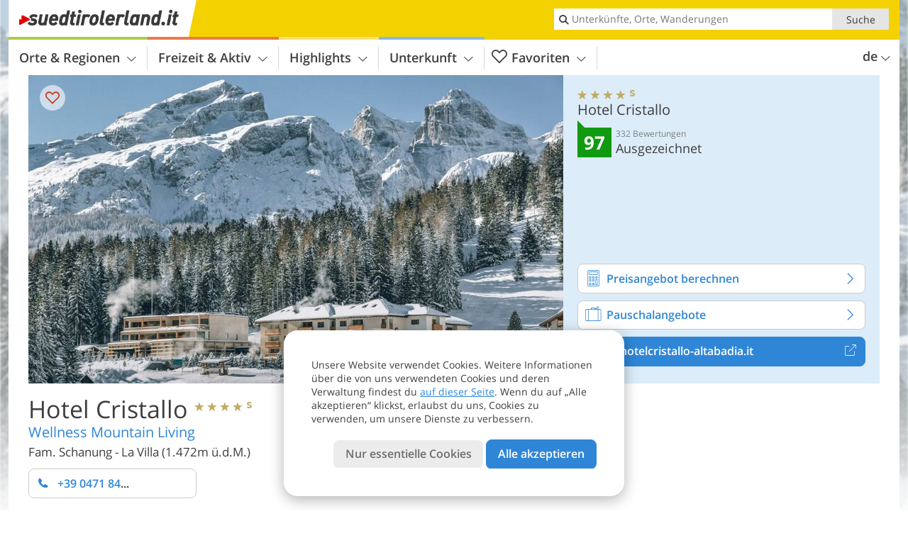

--- FILE ---
content_type: text/html; charset=UTF-8
request_url: https://www.suedtirolerland.it/de/orte-regionen/alta-badia/badia/la-villa/hotel/cristallo/?sid=cGw6Mjk%3D
body_size: 39847
content:
<!DOCTYPE html> <!--[if IE 9]> <html class="no-js lt-ie10 has_side_box is_not_home" lang="de-DE"> <![endif]--> <!--[if gt IE 9]><!--> <html lang="de-DE" class="no-js has_side_box is_not_home"> <!--<![endif]--> <head> <meta http-equiv="Content-Type" content="text/html; charset=utf-8"/> <title>Hotel Cristallo - La Villa - 4s Sterne Hotel - Südtirol</title> <meta id="Viewport" name="viewport" content="width=device-width, initial-scale=1.0, user-scalable=no" /> <meta name="description" content="Zwischen dem Dorf Corvara und Stern in Alta Badia befindet sich das Hotel Cristallo. Ein Ambiente zum Wohlfühlen, zum Ankommen und Entspannen, hier steht das Glück der Gäste im Mittelpunkt. Alpine, moderne Einrichtung und mit natürlichen Materialien&#8230;" /> <meta name = "format-detection" content = "telephone=no"> <link rel="alternate" hreflang="de" href="https://www.suedtirolerland.it/de/orte-regionen/alta-badia/badia/la-villa/hotel/cristallo/" /><link rel="alternate" hreflang="it" href="https://www.suedtirolerland.it/it/alto-adige/alta-badia/badia/la-villa/hotel/cristallo/" /><link rel="alternate" hreflang="en" href="https://www.suedtirolerland.it/en/places-regions/alta-badia/badia/la-villa/hotel/cristallo/" /> <meta property="og:title" content="Hotel Cristallo - La Villa - 4s Sterne Hotel - Südtirol" /><meta property="og:type" content="article" /><meta property="og:url" content="https://www.suedtirolerland.it/de/orte-regionen/alta-badia/badia/la-villa/hotel/cristallo/" /><meta property="og:image" content="https://images2.suedtirolerland.it/images/hotels/754x435/270220241003233329473417377738044.jpg" /><meta property="og:site_name" content="suedtirolerland.it" /><meta property="og:locale" content="de_DE" /><meta property="article:section" content="Hotels" /><meta property="article:tag" content="Orte &#038; Regionen" /><meta property="article:tag" content="Alta Badia" /><meta property="article:tag" content="Abtei" /><meta property="article:tag" content="Stern" /><meta property="article:tag" content="Hotel Cristallo" /><meta property="article:publisher" content="https://www.facebook.com/peer.travel" /><meta property="og:image:width" content="754" /><meta property="og:image:height" content="435" /><meta property="og:description" content="Zwischen dem Dorf Corvara und Stern in Alta Badia befindet sich das Hotel Cristallo. Ein Ambiente zum Wohlfühlen, zum Ankommen und Entspannen, hier steht das Glück der Gäste im Mittelpunkt. Alpine, moderne Einrichtung und mit natürlichen Materialien ausgestattete Zimmer verleihen das Gefühl, ganz zu Hause zu sein. Der 3.000 m² große Wellnessbereich bietet einen herrlichen Blick auf die Dolomiten. Hier befindet sich ein Adults Only-Bereich sowie ein Bereich für Familien. Für die Regeneration und Entspannung stehen mehrere Saunas, ein beheizter Außen- und Innenpool und wunderschöne Ruhebereiche zur Verfügung. Das Hotel ist ein perfekter Ausgangspunkt für Outdooraktivitäten. Wandern, Klettern, Radfahren und Mountainbiken im Sommer, Skifahren, Langlaufen und Winterwanderungen im Winter. Die Gourmetküche verwöhnt Sie mit traditionellen und internationalen Köstlichkeiten. In der Mountain Lounge Bar stehen erlesene Weine aus dem In- und Ausland bereit. Ein zauberhafter Urlaub zwischen Bergen und unberührter Natur erwartet Sie." /> <link rel="canonical" href="https://www.suedtirolerland.it/de/orte-regionen/alta-badia/badia/la-villa/hotel/cristallo/" /> <meta name="theme-color" content="#f4d100" /> <base href="/" /> <link type="text/css" href="//css.suedtirolerland.it/320_1766479294.css" rel="stylesheet"/> <link type="text/css" href="//css.suedtirolerland.it/768_1766479294.css" rel="stylesheet" media="print, screen and (min-width: 768px)" /> <link type="text/css" href="//css.suedtirolerland.it/1024_1766479294.css" rel="stylesheet" media="screen and (min-width: 995px)" /> <link type="text/css" href="//css.suedtirolerland.it/1200_1766479294.css" rel="stylesheet" media="screen and (min-width: 1220px)" /> <!--[if IE 9]> <link type="text/css" href="//css.suedtirolerland.it/iefix_1766479294.css" rel="stylesheet" media="screen" /> <![endif]--> <script type="text/javascript"> function loadScript(scrpt) { var s = document.createElement('SCRIPT'); s.type = 'text/javascript'; s.src = scrpt; document.getElementsByTagName('head')[0].appendChild(s); } loadScript("//js.suedtirolerland.it/v_1766479294.js"); !function(){function a(a,c){var d=screen.width,e=d;c&&c.matches?e=768:a.matches&&(e=320);var f=Math.floor(d/e*100)/100,g=b.getElementsByTagName("head")[0],h=b.getElementById("Viewport"),i=b.createElement("meta");i.id="Viewport",i.name="viewport",i.content="width="+e+", initial-scale="+f+", minimum-scale="+f+", maximum-scale="+2*f+", user-scalable=yes",g.removeChild(h)&&g.appendChild(i)}var b=document,c=window;if(b.documentElement.className=b.documentElement.className.split("no-js").join("js"),c.getCssSize=function(){if("matchMedia"in c&&c.matchMedia("(orientation: portrait) and (max-width: 1023px) and (min-device-width: 130mm)").matches)return"ipad-portrait";if(navigator.userAgent.match(/Mobile.*Firefox/i)){if(c.outerWidth<768)return"mobile"}else if(navigator.userAgent.match(/Tablet.*Firefox/i))return c.outerWidth<768?"mobile":c.outerWidth<1024?"ipad-portrait":c.outerWidth<1200?"ipad-landscape":"desktop";switch(b.getElementById("available_width").offsetWidth){case 320:return"mobile";case 738:return"ipad-portrait";case 960:return"ipad-landscape";case 1200:return"desktop"}},"matchMedia"in c)var d=c.matchMedia("(orientation: portrait) and (min-width: 320px) and (max-width: 767px)"),e=c.matchMedia("(min-device-width: 130mm)");d&&d.matches&&a(d,e),c.container=function(){if(b.currentScript)var a=b.currentScript.parentNode;else var c=b.getElementsByTagName("script"),a=c[c.length-1].parentNode;return a},function(){var a=[];c.peerTracker={push:function(b){a.push(b)},get:function(){return a}}}()}(); </script> <link rel="shortcut icon" type="image/x-icon" href="https://www.suedtirolerland.it/favicon.ico" /> <link rel="alternate" type="application/rss+xml" title="RSS - Feed" href="/de/feed/" /> <link rel="apple-touch-icon-precomposed" href="https://www.suedtirolerland.it/mobile_logo.png" /> </head> <body> <div id="available_width"></div> <div class="backgroundImage"> <div class="background-image-container"> <picture title="Hotel Cristallo - La Villa - 4s Sterne Hotel - Südtirol" width="754" height="435"> <source srcset="//images2.suedtirolerland.it/images/hotels/580/270220241003233329473417377738044.jpg" media="(max-width:1199px)"> <source srcset="//images2.suedtirolerland.it/images/hotels/754x435/270220241003233329473417377738044.jpg" media="(min-width:1200px)"> <img src="//images2.suedtirolerland.it/images/hotels/754x435/270220241003233329473417377738044.jpg" fetchpriority="high" width="754" height="435"/> </picture> </div> <div class="background-blue"></div> </div> 
<div class="content-wrapper-wide">
	<div class="content-wide">
		<div class="main_picture type_hotel color_3" style="position: relative;" itemprop="image" itemscope itemtype="https://schema.org/ImageObject">
			
<picture title="Hotel Cristallo"  width="754" height="435">
    	<source srcset="//images2.suedtirolerland.it/images/hotels/580/270220241003233329473417377738044.jpg" media="(max-width:767px)">

    <source srcset="//images2.suedtirolerland.it/images/hotels/754x435/270220241003233329473417377738044.jpg" media="(min-width:768px) and (max-width:1199px)">
    <source srcset="//images2.suedtirolerland.it/images/hotels/754x435/270220241003233329473417377738044.jpg" media="(min-width:1200px)">
    <img src="//images2.suedtirolerland.it/images/hotels/754x435/270220241003233329473417377738044.jpg"  alt="Hotel Cristallo" fetchpriority="high" width="754" height="435"/>
</picture>
							<div class="rainbox" data-title="Hotel Cristallo"><a href="//images2.suedtirolerland.it/images/hotels/org/270220241003233329473417377738044.jpg" title="Hotel Cristallo"></a></div>
			                    </div>
	</div>
</div>

<div class="ui-content-wrapper">
	<article class="hotel-info-container" itemscope itemtype="http://schema.org/LodgingBusiness">
		<header>
			<h1>
				<a name="hoteltitle" itemprop="name" content="Hotel Cristallo">Hotel Cristallo</a>
				<span class="symbol_box star" title="Hotel 4 Sterne superior">
					 <span class="icon icon-star"></span>
					 <span class="icon icon-star"></span>
					 <span class="icon icon-star"></span>
					 <span class="icon icon-star"></span>
					  <span class="icon icon-star-s"></span>
									</span>
				<meta itemprop="image" content="//images2.suedtirolerland.it/images/hotels/org/270220241003233329473417377738044.jpg"/>
				<div class="ui-hidden" itemprop="address" itemscope itemtype="http://schema.org/PostalAddress">
					<meta itemprop="streetAddress" content="Via Verda 3" />
					<meta itemprop="postalCode" content="39036" />
					<meta itemprop="addressLocality" content="La Villa" />
				</div>
			</h1>
			<div class="hotel-header-btns">
				<div class="ui-grid">
					<div class="ui-cell w-1-2-320 w-1-3-768 w-1-2-1024 w-1-3-1200 phone-button-wrapper">
							<noscript data-url-hits="/de/orte-regionen/alta-badia/badia/la-villa/hotel/cristallo/">
		<a class="ui-btn color_hotel left-icon phone-button" href="tel:+39 0471 847762">
			<span class="icon-phone-2 left-icon"></span>
			+39 0471 847762
			<span class="txt">Vergiss nicht zu sagen, dass du die Telefonnummer auf suedtirolerland.it gefunden hast</span>
		</a>
	</noscript>
	<span class="ui-btn color_hotel left-icon phone-button">
		<span class="icon-phone-2 left-icon"></span>
		<span class="begin">+39 0471 84</span>
	</span>

					</div>
                    				</div>
			</div>
							<h3 class="claim" itemprop="description">Wellness Mountain Living</h3>
						<p>
				Fam. Schanung
									-
								<span>
					La Villa
										(1.472m ü.d.M.)				</span>
			</p>
		</header>
		<div class="gallery ui-content-wrapper" data-title="Hotel Cristallo">
    <div class="h_list_container">
        <h3 class="hidden">Bildergalerie: <span>Hotel Cristallo</span></h3>
        <ul class="h_list">
            

                            
                <li class="g_item item-map item-1">
                    <a href="/external/map/?lang_id=1&amp;encoded=bU9iaj1Ib3RlbD4zNjc4fHxvcGVuTWFya2VyPTE%3D" title="Karte: Hotel Cristallo" data-rainbox-type="map">
                        
<picture title="Karte: Hotel Cristallo"  width="219" height="169">
    	<source srcset="/external/staticmap/winter/100x100/?encoded=bU9iaj1Ib3RlbD4zNjc4fHxvcGVuTWFya2VyPTE%3D" media="(max-width:767px)">

    <source srcset="/external/staticmap/winter/222x171/?encoded=bU9iaj1Ib3RlbD4zNjc4fHxvcGVuTWFya2VyPTE%3D" media="(min-width:768px) and (max-width:1199px)">
    <source srcset="/external/staticmap/winter/219x169/?encoded=bU9iaj1Ib3RlbD4zNjc4fHxvcGVuTWFya2VyPTE%3D" media="(min-width:1200px)">
    <img src="/external/staticmap/winter/219x169/?encoded=bU9iaj1Ib3RlbD4zNjc4fHxvcGVuTWFya2VyPTE%3D"  alt="Karte: Hotel Cristallo" loading="lazy" width="219" height="169"/>
</picture>
                        <span class="map-shadow">Karte</span>
                        <span class="shadow-title">Karte öffnen</span>
                    </a>
                </li>
                                                
                            
                <li class="g_item item-2">
                    <a href="//images2.suedtirolerland.it/images/hotels/gallery/org/3678_270220241016377572268126689171630.jpg" title="Hotel Cristallo">
                                                
<picture  width="171" height="171">
    	<source srcset="//images2.suedtirolerland.it/images/hotels/gallery/100x100/3678_270220241016377572268126689171630.jpg" media="(max-width:767px)">

    <source srcset="//images2.suedtirolerland.it/images/hotels/gallery/171x171/3678_270220241016377572268126689171630.jpg" media="(min-width:768px) and (max-width:1199px)">
    <source srcset="//images2.suedtirolerland.it/images/hotels/gallery/171x171/3678_270220241016377572268126689171630.jpg" media="(min-width:1200px)">
    <img src="//images2.suedtirolerland.it/images/hotels/gallery/171x171/3678_270220241016377572268126689171630.jpg"  alt="" loading="lazy" width="171" height="171"/>
</picture>
                    </a>
                                            <span class="img_desc hidden">
				<a href="https://www.suedtirolerland.it/redirect/de/clicks/?id=3678&#038;display=gallery&#038;ref=m&#038;sid=cGw6Mjk=" class="homeurl pk_external short" rel="nofollow" target="_blank"><span class="dotted">www.hotelcristallo-altabadia.it</span><span class="icon-external"></span></a>
<br />
			</span>
                                    </li>
                            
                <li class="g_item item-3">
                    <a href="//images2.suedtirolerland.it/images/hotels/gallery/org/3678_270220241008315807715173594953900.jpg" title="Hotel Cristallo">
                                                
<picture  width="171" height="171">
    	<source srcset="//images2.suedtirolerland.it/images/hotels/gallery/100x100/3678_270220241008315807715173594953900.jpg" media="(max-width:767px)">

    <source srcset="//images2.suedtirolerland.it/images/hotels/gallery/171x171/3678_270220241008315807715173594953900.jpg" media="(min-width:768px) and (max-width:1199px)">
    <source srcset="//images2.suedtirolerland.it/images/hotels/gallery/171x171/3678_270220241008315807715173594953900.jpg" media="(min-width:1200px)">
    <img src="//images2.suedtirolerland.it/images/hotels/gallery/171x171/3678_270220241008315807715173594953900.jpg"  alt="" loading="lazy" width="171" height="171"/>
</picture>
                    </a>
                                            <span class="img_desc hidden">
				<a href="https://www.suedtirolerland.it/redirect/de/clicks/?id=3678&#038;display=gallery&#038;ref=m&#038;sid=cGw6Mjk=" class="homeurl pk_external short" rel="nofollow" target="_blank"><span class="dotted">www.hotelcristallo-altabadia.it</span><span class="icon-external"></span></a>
<br />
			</span>
                                    </li>
                            
                <li class="g_item item-4">
                    <a href="//images2.suedtirolerland.it/images/hotels/gallery/org/3678_270220241008313456365826228800060.jpg" title="Hotel Cristallo">
                                                
<picture  width="171" height="171">
    	<source srcset="//images2.suedtirolerland.it/images/hotels/gallery/100x100/3678_270220241008313456365826228800060.jpg" media="(max-width:767px)">

    <source srcset="//images2.suedtirolerland.it/images/hotels/gallery/171x171/3678_270220241008313456365826228800060.jpg" media="(min-width:768px) and (max-width:1199px)">
    <source srcset="//images2.suedtirolerland.it/images/hotels/gallery/171x171/3678_270220241008313456365826228800060.jpg" media="(min-width:1200px)">
    <img src="//images2.suedtirolerland.it/images/hotels/gallery/171x171/3678_270220241008313456365826228800060.jpg"  alt="" loading="lazy" width="171" height="171"/>
</picture>
                    </a>
                                            <span class="img_desc hidden">
				<a href="https://www.suedtirolerland.it/redirect/de/clicks/?id=3678&#038;display=gallery&#038;ref=m&#038;sid=cGw6Mjk=" class="homeurl pk_external short" rel="nofollow" target="_blank"><span class="dotted">www.hotelcristallo-altabadia.it</span><span class="icon-external"></span></a>
<br />
			</span>
                                    </li>
                            
                <li class="g_item item-5">
                    <a href="//images2.suedtirolerland.it/images/hotels/gallery/org/3678_270220241008313557854456709144422.jpg" title="Hotel Cristallo">
                                                
<picture  width="171" height="171">
    	<source srcset="//images2.suedtirolerland.it/images/hotels/gallery/100x100/3678_270220241008313557854456709144422.jpg" media="(max-width:767px)">

    <source srcset="//images2.suedtirolerland.it/images/hotels/gallery/171x171/3678_270220241008313557854456709144422.jpg" media="(min-width:768px) and (max-width:1199px)">
    <source srcset="//images2.suedtirolerland.it/images/hotels/gallery/171x171/3678_270220241008313557854456709144422.jpg" media="(min-width:1200px)">
    <img src="//images2.suedtirolerland.it/images/hotels/gallery/171x171/3678_270220241008313557854456709144422.jpg"  alt="" loading="lazy" width="171" height="171"/>
</picture>
                    </a>
                                            <span class="img_desc hidden">
				<a href="https://www.suedtirolerland.it/redirect/de/clicks/?id=3678&#038;display=gallery&#038;ref=m&#038;sid=cGw6Mjk=" class="homeurl pk_external short" rel="nofollow" target="_blank"><span class="dotted">www.hotelcristallo-altabadia.it</span><span class="icon-external"></span></a>
<br />
			</span>
                                    </li>
                            
                <li class="g_item item-6">
                    <a href="//images2.suedtirolerland.it/images/hotels/gallery/org/3678_270220241008311936530497624901342.jpg" title="Hotel Cristallo">
                                                
<picture  width="171" height="171">
    	<source srcset="//images2.suedtirolerland.it/images/hotels/gallery/100x100/3678_270220241008311936530497624901342.jpg" media="(max-width:767px)">

    <source srcset="//images2.suedtirolerland.it/images/hotels/gallery/171x171/3678_270220241008311936530497624901342.jpg" media="(min-width:768px) and (max-width:1199px)">
    <source srcset="//images2.suedtirolerland.it/images/hotels/gallery/171x171/3678_270220241008311936530497624901342.jpg" media="(min-width:1200px)">
    <img src="//images2.suedtirolerland.it/images/hotels/gallery/171x171/3678_270220241008311936530497624901342.jpg"  alt="" loading="lazy" width="171" height="171"/>
</picture>
                    </a>
                                            <span class="img_desc hidden">
				<a href="https://www.suedtirolerland.it/redirect/de/clicks/?id=3678&#038;display=gallery&#038;ref=m&#038;sid=cGw6Mjk=" class="homeurl pk_external short" rel="nofollow" target="_blank"><span class="dotted">www.hotelcristallo-altabadia.it</span><span class="icon-external"></span></a>
<br />
			</span>
                                    </li>
                            
                <li class="g_item item-7">
                    <a href="//images2.suedtirolerland.it/images/hotels/gallery/org/3678_270220241008317815704856185994389.jpg" title="Hotel Cristallo">
                                                
<picture  width="171" height="171">
    	<source srcset="//images2.suedtirolerland.it/images/hotels/gallery/100x100/3678_270220241008317815704856185994389.jpg" media="(max-width:767px)">

    <source srcset="//images2.suedtirolerland.it/images/hotels/gallery/171x171/3678_270220241008317815704856185994389.jpg" media="(min-width:768px) and (max-width:1199px)">
    <source srcset="//images2.suedtirolerland.it/images/hotels/gallery/171x171/3678_270220241008317815704856185994389.jpg" media="(min-width:1200px)">
    <img src="//images2.suedtirolerland.it/images/hotels/gallery/171x171/3678_270220241008317815704856185994389.jpg"  alt="" loading="lazy" width="171" height="171"/>
</picture>
                    </a>
                                            <span class="img_desc hidden">
				<a href="https://www.suedtirolerland.it/redirect/de/clicks/?id=3678&#038;display=gallery&#038;ref=m&#038;sid=cGw6Mjk=" class="homeurl pk_external short" rel="nofollow" target="_blank"><span class="dotted">www.hotelcristallo-altabadia.it</span><span class="icon-external"></span></a>
<br />
			</span>
                                    </li>
                            
                <li class="g_item item-8">
                    <a href="//images2.suedtirolerland.it/images/hotels/gallery/org/3678_270220241008314698800032153077858.jpg" title="Hotel Cristallo">
                                                
<picture  width="171" height="171">
    	<source srcset="//images2.suedtirolerland.it/images/hotels/gallery/100x100/3678_270220241008314698800032153077858.jpg" media="(max-width:767px)">

    <source srcset="//images2.suedtirolerland.it/images/hotels/gallery/171x171/3678_270220241008314698800032153077858.jpg" media="(min-width:768px) and (max-width:1199px)">
    <source srcset="//images2.suedtirolerland.it/images/hotels/gallery/171x171/3678_270220241008314698800032153077858.jpg" media="(min-width:1200px)">
    <img src="//images2.suedtirolerland.it/images/hotels/gallery/171x171/3678_270220241008314698800032153077858.jpg"  alt="" loading="lazy" width="171" height="171"/>
</picture>
                    </a>
                                            <span class="img_desc hidden">
				<a href="https://www.suedtirolerland.it/redirect/de/clicks/?id=3678&#038;display=gallery&#038;ref=m&#038;sid=cGw6Mjk=" class="homeurl pk_external short" rel="nofollow" target="_blank"><span class="dotted">www.hotelcristallo-altabadia.it</span><span class="icon-external"></span></a>
<br />
			</span>
                                    </li>
                            
                <li class="g_item item-9">
                    <a href="//images2.suedtirolerland.it/images/hotels/gallery/org/3678_270220241008315588041066823437663.jpg" title="Hotel Cristallo">
                                                
<picture  width="171" height="171">
    	<source srcset="//images2.suedtirolerland.it/images/hotels/gallery/100x100/3678_270220241008315588041066823437663.jpg" media="(max-width:767px)">

    <source srcset="//images2.suedtirolerland.it/images/hotels/gallery/171x171/3678_270220241008315588041066823437663.jpg" media="(min-width:768px) and (max-width:1199px)">
    <source srcset="//images2.suedtirolerland.it/images/hotels/gallery/171x171/3678_270220241008315588041066823437663.jpg" media="(min-width:1200px)">
    <img src="//images2.suedtirolerland.it/images/hotels/gallery/171x171/3678_270220241008315588041066823437663.jpg"  alt="" loading="lazy" width="171" height="171"/>
</picture>
                    </a>
                                            <span class="img_desc hidden">
				<a href="https://www.suedtirolerland.it/redirect/de/clicks/?id=3678&#038;display=gallery&#038;ref=m&#038;sid=cGw6Mjk=" class="homeurl pk_external short" rel="nofollow" target="_blank"><span class="dotted">www.hotelcristallo-altabadia.it</span><span class="icon-external"></span></a>
<br />
			</span>
                                    </li>
                            
                <li class="g_item item-10">
                    <a href="//images2.suedtirolerland.it/images/hotels/gallery/org/3678_270220241013015800143115024727168.jpg" title="Hotel Cristallo">
                                                
<picture  width="171" height="171">
    	<source srcset="//images2.suedtirolerland.it/images/hotels/gallery/100x100/3678_270220241013015800143115024727168.jpg" media="(max-width:767px)">

    <source srcset="//images2.suedtirolerland.it/images/hotels/gallery/171x171/3678_270220241013015800143115024727168.jpg" media="(min-width:768px) and (max-width:1199px)">
    <source srcset="//images2.suedtirolerland.it/images/hotels/gallery/171x171/3678_270220241013015800143115024727168.jpg" media="(min-width:1200px)">
    <img src="//images2.suedtirolerland.it/images/hotels/gallery/171x171/3678_270220241013015800143115024727168.jpg"  alt="" loading="lazy" width="171" height="171"/>
</picture>
                    </a>
                                            <span class="img_desc hidden">
				<a href="https://www.suedtirolerland.it/redirect/de/clicks/?id=3678&#038;display=gallery&#038;ref=m&#038;sid=cGw6Mjk=" class="homeurl pk_external short" rel="nofollow" target="_blank"><span class="dotted">www.hotelcristallo-altabadia.it</span><span class="icon-external"></span></a>
<br />
			</span>
                                    </li>
                            
                <li class="g_item item-11">
                    <a href="//images2.suedtirolerland.it/images/hotels/gallery/org/3678_270220241008311253077254142508628.jpg" title="Hotel Cristallo">
                                                
<picture  width="171" height="171">
    	<source srcset="//images2.suedtirolerland.it/images/hotels/gallery/100x100/3678_270220241008311253077254142508628.jpg" media="(max-width:767px)">

    <source srcset="//images2.suedtirolerland.it/images/hotels/gallery/171x171/3678_270220241008311253077254142508628.jpg" media="(min-width:768px) and (max-width:1199px)">
    <source srcset="//images2.suedtirolerland.it/images/hotels/gallery/171x171/3678_270220241008311253077254142508628.jpg" media="(min-width:1200px)">
    <img src="//images2.suedtirolerland.it/images/hotels/gallery/171x171/3678_270220241008311253077254142508628.jpg"  alt="" loading="lazy" width="171" height="171"/>
</picture>
                    </a>
                                            <span class="img_desc hidden">
				<a href="https://www.suedtirolerland.it/redirect/de/clicks/?id=3678&#038;display=gallery&#038;ref=m&#038;sid=cGw6Mjk=" class="homeurl pk_external short" rel="nofollow" target="_blank"><span class="dotted">www.hotelcristallo-altabadia.it</span><span class="icon-external"></span></a>
<br />
			</span>
                                    </li>
                                                    
                <li class="g_item item-12">
                    <a href="//images2.suedtirolerland.it/images/hotels/gallery/org/3678_270220241004552346628335096031890.jpg" title="Hotel Cristallo">
                                                
<picture  width="171" height="171">
    	<source srcset="//images2.suedtirolerland.it/images/hotels/gallery/100x100/3678_270220241004552346628335096031890.jpg" media="(max-width:767px)">

    <source srcset="//images2.suedtirolerland.it/images/hotels/gallery/171x171/3678_270220241004552346628335096031890.jpg" media="(min-width:768px) and (max-width:1199px)">
    <source srcset="//images2.suedtirolerland.it/images/hotels/gallery/171x171/3678_270220241004552346628335096031890.jpg" media="(min-width:1200px)">
    <img src="//images2.suedtirolerland.it/images/hotels/gallery/171x171/3678_270220241004552346628335096031890.jpg"  alt="" loading="lazy" width="171" height="171"/>
</picture>
                    </a>
                                            <span class="img_desc hidden">
                                <a href="https://www.suedtirolerland.it/redirect/de/clicks/?id=3678&#038;display=gallery&#038;ref=m&#038;sid=cGw6Mjk=" class="homeurl pk_external short" rel="nofollow" target="_blank"><span class="dotted">www.hotelcristallo-altabadia.it</span><span class="icon-external"></span></a>
<br />
                        </span>
                                    </li>
                            
                <li class="g_item item-13">
                    <a href="//images2.suedtirolerland.it/images/hotels/gallery/org/3678_270220241004552836158601728431022.jpg" title="Hotel Cristallo">
                                                
<picture  width="171" height="171">
    	<source srcset="//images2.suedtirolerland.it/images/hotels/gallery/100x100/3678_270220241004552836158601728431022.jpg" media="(max-width:767px)">

    <source srcset="//images2.suedtirolerland.it/images/hotels/gallery/171x171/3678_270220241004552836158601728431022.jpg" media="(min-width:768px) and (max-width:1199px)">
    <source srcset="//images2.suedtirolerland.it/images/hotels/gallery/171x171/3678_270220241004552836158601728431022.jpg" media="(min-width:1200px)">
    <img src="//images2.suedtirolerland.it/images/hotels/gallery/171x171/3678_270220241004552836158601728431022.jpg"  alt="" loading="lazy" width="171" height="171"/>
</picture>
                    </a>
                                            <span class="img_desc hidden">
                                <a href="https://www.suedtirolerland.it/redirect/de/clicks/?id=3678&#038;display=gallery&#038;ref=m&#038;sid=cGw6Mjk=" class="homeurl pk_external short" rel="nofollow" target="_blank"><span class="dotted">www.hotelcristallo-altabadia.it</span><span class="icon-external"></span></a>
<br />
                        </span>
                                    </li>
                            
                <li class="g_item item-14">
                    <a href="//images2.suedtirolerland.it/images/hotels/gallery/org/3678_270220241004555423193807428266172.jpg" title="Hotel Cristallo">
                                                
<picture  width="171" height="171">
    	<source srcset="//images2.suedtirolerland.it/images/hotels/gallery/100x100/3678_270220241004555423193807428266172.jpg" media="(max-width:767px)">

    <source srcset="//images2.suedtirolerland.it/images/hotels/gallery/171x171/3678_270220241004555423193807428266172.jpg" media="(min-width:768px) and (max-width:1199px)">
    <source srcset="//images2.suedtirolerland.it/images/hotels/gallery/171x171/3678_270220241004555423193807428266172.jpg" media="(min-width:1200px)">
    <img src="//images2.suedtirolerland.it/images/hotels/gallery/171x171/3678_270220241004555423193807428266172.jpg"  alt="" loading="lazy" width="171" height="171"/>
</picture>
                    </a>
                                            <span class="img_desc hidden">
                                <a href="https://www.suedtirolerland.it/redirect/de/clicks/?id=3678&#038;display=gallery&#038;ref=m&#038;sid=cGw6Mjk=" class="homeurl pk_external short" rel="nofollow" target="_blank"><span class="dotted">www.hotelcristallo-altabadia.it</span><span class="icon-external"></span></a>
<br />
                        </span>
                                    </li>
                            
                <li class="g_item item-15">
                    <a href="//images2.suedtirolerland.it/images/hotels/gallery/org/3678_270220241008314542401087550350580.jpg" title="Hotel Cristallo">
                                                
<picture  width="171" height="171">
    	<source srcset="//images2.suedtirolerland.it/images/hotels/gallery/100x100/3678_270220241008314542401087550350580.jpg" media="(max-width:767px)">

    <source srcset="//images2.suedtirolerland.it/images/hotels/gallery/171x171/3678_270220241008314542401087550350580.jpg" media="(min-width:768px) and (max-width:1199px)">
    <source srcset="//images2.suedtirolerland.it/images/hotels/gallery/171x171/3678_270220241008314542401087550350580.jpg" media="(min-width:1200px)">
    <img src="//images2.suedtirolerland.it/images/hotels/gallery/171x171/3678_270220241008314542401087550350580.jpg"  alt="" loading="lazy" width="171" height="171"/>
</picture>
                    </a>
                                            <span class="img_desc hidden">
                                <a href="https://www.suedtirolerland.it/redirect/de/clicks/?id=3678&#038;display=gallery&#038;ref=m&#038;sid=cGw6Mjk=" class="homeurl pk_external short" rel="nofollow" target="_blank"><span class="dotted">www.hotelcristallo-altabadia.it</span><span class="icon-external"></span></a>
<br />
                        </span>
                                    </li>
                            
                <li class="g_item item-16">
                    <a href="//images2.suedtirolerland.it/images/hotels/gallery/org/3678_270220241008317485900758370675582.jpg" title="Hotel Cristallo">
                                                
<picture  width="171" height="171">
    	<source srcset="//images2.suedtirolerland.it/images/hotels/gallery/100x100/3678_270220241008317485900758370675582.jpg" media="(max-width:767px)">

    <source srcset="//images2.suedtirolerland.it/images/hotels/gallery/171x171/3678_270220241008317485900758370675582.jpg" media="(min-width:768px) and (max-width:1199px)">
    <source srcset="//images2.suedtirolerland.it/images/hotels/gallery/171x171/3678_270220241008317485900758370675582.jpg" media="(min-width:1200px)">
    <img src="//images2.suedtirolerland.it/images/hotels/gallery/171x171/3678_270220241008317485900758370675582.jpg"  alt="" loading="lazy" width="171" height="171"/>
</picture>
                    </a>
                                            <span class="img_desc hidden">
                                <a href="https://www.suedtirolerland.it/redirect/de/clicks/?id=3678&#038;display=gallery&#038;ref=m&#038;sid=cGw6Mjk=" class="homeurl pk_external short" rel="nofollow" target="_blank"><span class="dotted">www.hotelcristallo-altabadia.it</span><span class="icon-external"></span></a>
<br />
                        </span>
                                    </li>
                            
                <li class="g_item item-17">
                    <a href="//images2.suedtirolerland.it/images/hotels/gallery/org/3678_270220241008315422830031795364897.jpg" title="Hotel Cristallo">
                                                
<picture  width="171" height="171">
    	<source srcset="//images2.suedtirolerland.it/images/hotels/gallery/100x100/3678_270220241008315422830031795364897.jpg" media="(max-width:767px)">

    <source srcset="//images2.suedtirolerland.it/images/hotels/gallery/171x171/3678_270220241008315422830031795364897.jpg" media="(min-width:768px) and (max-width:1199px)">
    <source srcset="//images2.suedtirolerland.it/images/hotels/gallery/171x171/3678_270220241008315422830031795364897.jpg" media="(min-width:1200px)">
    <img src="//images2.suedtirolerland.it/images/hotels/gallery/171x171/3678_270220241008315422830031795364897.jpg"  alt="" loading="lazy" width="171" height="171"/>
</picture>
                    </a>
                                            <span class="img_desc hidden">
                                <a href="https://www.suedtirolerland.it/redirect/de/clicks/?id=3678&#038;display=gallery&#038;ref=m&#038;sid=cGw6Mjk=" class="homeurl pk_external short" rel="nofollow" target="_blank"><span class="dotted">www.hotelcristallo-altabadia.it</span><span class="icon-external"></span></a>
<br />
                        </span>
                                    </li>
                            
                <li class="g_item item-18">
                    <a href="//images2.suedtirolerland.it/images/hotels/gallery/org/3678_270220241008313885012768329867328.jpg" title="Hotel Cristallo">
                                                
<picture  width="171" height="171">
    	<source srcset="//images2.suedtirolerland.it/images/hotels/gallery/100x100/3678_270220241008313885012768329867328.jpg" media="(max-width:767px)">

    <source srcset="//images2.suedtirolerland.it/images/hotels/gallery/171x171/3678_270220241008313885012768329867328.jpg" media="(min-width:768px) and (max-width:1199px)">
    <source srcset="//images2.suedtirolerland.it/images/hotels/gallery/171x171/3678_270220241008313885012768329867328.jpg" media="(min-width:1200px)">
    <img src="//images2.suedtirolerland.it/images/hotels/gallery/171x171/3678_270220241008313885012768329867328.jpg"  alt="" loading="lazy" width="171" height="171"/>
</picture>
                    </a>
                                            <span class="img_desc hidden">
                                <a href="https://www.suedtirolerland.it/redirect/de/clicks/?id=3678&#038;display=gallery&#038;ref=m&#038;sid=cGw6Mjk=" class="homeurl pk_external short" rel="nofollow" target="_blank"><span class="dotted">www.hotelcristallo-altabadia.it</span><span class="icon-external"></span></a>
<br />
                        </span>
                                    </li>
                            
                <li class="g_item item-19">
                    <a href="//images2.suedtirolerland.it/images/hotels/gallery/org/3678_270220241004557005420236052247220.jpg" title="Hotel Cristallo">
                                                
<picture  width="171" height="171">
    	<source srcset="//images2.suedtirolerland.it/images/hotels/gallery/100x100/3678_270220241004557005420236052247220.jpg" media="(max-width:767px)">

    <source srcset="//images2.suedtirolerland.it/images/hotels/gallery/171x171/3678_270220241004557005420236052247220.jpg" media="(min-width:768px) and (max-width:1199px)">
    <source srcset="//images2.suedtirolerland.it/images/hotels/gallery/171x171/3678_270220241004557005420236052247220.jpg" media="(min-width:1200px)">
    <img src="//images2.suedtirolerland.it/images/hotels/gallery/171x171/3678_270220241004557005420236052247220.jpg"  alt="" loading="lazy" width="171" height="171"/>
</picture>
                    </a>
                                            <span class="img_desc hidden">
                                <a href="https://www.suedtirolerland.it/redirect/de/clicks/?id=3678&#038;display=gallery&#038;ref=m&#038;sid=cGw6Mjk=" class="homeurl pk_external short" rel="nofollow" target="_blank"><span class="dotted">www.hotelcristallo-altabadia.it</span><span class="icon-external"></span></a>
<br />
                        </span>
                                    </li>
                            
                <li class="g_item item-20">
                    <a href="//images2.suedtirolerland.it/images/hotels/gallery/org/3678_270220241008312140756380186537555.jpg" title="Hotel Cristallo">
                                                
<picture  width="171" height="171">
    	<source srcset="//images2.suedtirolerland.it/images/hotels/gallery/100x100/3678_270220241008312140756380186537555.jpg" media="(max-width:767px)">

    <source srcset="//images2.suedtirolerland.it/images/hotels/gallery/171x171/3678_270220241008312140756380186537555.jpg" media="(min-width:768px) and (max-width:1199px)">
    <source srcset="//images2.suedtirolerland.it/images/hotels/gallery/171x171/3678_270220241008312140756380186537555.jpg" media="(min-width:1200px)">
    <img src="//images2.suedtirolerland.it/images/hotels/gallery/171x171/3678_270220241008312140756380186537555.jpg"  alt="" loading="lazy" width="171" height="171"/>
</picture>
                    </a>
                                            <span class="img_desc hidden">
                                <a href="https://www.suedtirolerland.it/redirect/de/clicks/?id=3678&#038;display=gallery&#038;ref=m&#038;sid=cGw6Mjk=" class="homeurl pk_external short" rel="nofollow" target="_blank"><span class="dotted">www.hotelcristallo-altabadia.it</span><span class="icon-external"></span></a>
<br />
                        </span>
                                    </li>
                            
                <li class="g_item item-21">
                    <a href="//images2.suedtirolerland.it/images/hotels/gallery/org/3678_270220241011434092942878260420223.jpg" title="Hotel Cristallo">
                                                
<picture  width="171" height="171">
    	<source srcset="//images2.suedtirolerland.it/images/hotels/gallery/100x100/3678_270220241011434092942878260420223.jpg" media="(max-width:767px)">

    <source srcset="//images2.suedtirolerland.it/images/hotels/gallery/171x171/3678_270220241011434092942878260420223.jpg" media="(min-width:768px) and (max-width:1199px)">
    <source srcset="//images2.suedtirolerland.it/images/hotels/gallery/171x171/3678_270220241011434092942878260420223.jpg" media="(min-width:1200px)">
    <img src="//images2.suedtirolerland.it/images/hotels/gallery/171x171/3678_270220241011434092942878260420223.jpg"  alt="" loading="lazy" width="171" height="171"/>
</picture>
                    </a>
                                            <span class="img_desc hidden">
                                <a href="https://www.suedtirolerland.it/redirect/de/clicks/?id=3678&#038;display=gallery&#038;ref=m&#038;sid=cGw6Mjk=" class="homeurl pk_external short" rel="nofollow" target="_blank"><span class="dotted">www.hotelcristallo-altabadia.it</span><span class="icon-external"></span></a>
<br />
                        </span>
                                    </li>
                            
                <li class="g_item item-22">
                    <a href="//images2.suedtirolerland.it/images/hotels/gallery/org/3678_270220241004559192721036270299477.jpg" title="Hotel Cristallo">
                                                
<picture  width="171" height="171">
    	<source srcset="//images2.suedtirolerland.it/images/hotels/gallery/100x100/3678_270220241004559192721036270299477.jpg" media="(max-width:767px)">

    <source srcset="//images2.suedtirolerland.it/images/hotels/gallery/171x171/3678_270220241004559192721036270299477.jpg" media="(min-width:768px) and (max-width:1199px)">
    <source srcset="//images2.suedtirolerland.it/images/hotels/gallery/171x171/3678_270220241004559192721036270299477.jpg" media="(min-width:1200px)">
    <img src="//images2.suedtirolerland.it/images/hotels/gallery/171x171/3678_270220241004559192721036270299477.jpg"  alt="" loading="lazy" width="171" height="171"/>
</picture>
                    </a>
                                            <span class="img_desc hidden">
                                <a href="https://www.suedtirolerland.it/redirect/de/clicks/?id=3678&#038;display=gallery&#038;ref=m&#038;sid=cGw6Mjk=" class="homeurl pk_external short" rel="nofollow" target="_blank"><span class="dotted">www.hotelcristallo-altabadia.it</span><span class="icon-external"></span></a>
<br />
                        </span>
                                    </li>
                            
                <li class="g_item item-23">
                    <a href="//images2.suedtirolerland.it/images/hotels/gallery/org/3678_270220241008314538041958322531990.jpg" title="Hotel Cristallo">
                                                
<picture  width="171" height="171">
    	<source srcset="//images2.suedtirolerland.it/images/hotels/gallery/100x100/3678_270220241008314538041958322531990.jpg" media="(max-width:767px)">

    <source srcset="//images2.suedtirolerland.it/images/hotels/gallery/171x171/3678_270220241008314538041958322531990.jpg" media="(min-width:768px) and (max-width:1199px)">
    <source srcset="//images2.suedtirolerland.it/images/hotels/gallery/171x171/3678_270220241008314538041958322531990.jpg" media="(min-width:1200px)">
    <img src="//images2.suedtirolerland.it/images/hotels/gallery/171x171/3678_270220241008314538041958322531990.jpg"  alt="" loading="lazy" width="171" height="171"/>
</picture>
                    </a>
                                            <span class="img_desc hidden">
                                <a href="https://www.suedtirolerland.it/redirect/de/clicks/?id=3678&#038;display=gallery&#038;ref=m&#038;sid=cGw6Mjk=" class="homeurl pk_external short" rel="nofollow" target="_blank"><span class="dotted">www.hotelcristallo-altabadia.it</span><span class="icon-external"></span></a>
<br />
                        </span>
                                    </li>
                            
                <li class="g_item item-24">
                    <a href="//images2.suedtirolerland.it/images/hotels/gallery/org/3678_270220241008312783554922735542365.jpg" title="Hotel Cristallo">
                                                
<picture  width="171" height="171">
    	<source srcset="//images2.suedtirolerland.it/images/hotels/gallery/100x100/3678_270220241008312783554922735542365.jpg" media="(max-width:767px)">

    <source srcset="//images2.suedtirolerland.it/images/hotels/gallery/171x171/3678_270220241008312783554922735542365.jpg" media="(min-width:768px) and (max-width:1199px)">
    <source srcset="//images2.suedtirolerland.it/images/hotels/gallery/171x171/3678_270220241008312783554922735542365.jpg" media="(min-width:1200px)">
    <img src="//images2.suedtirolerland.it/images/hotels/gallery/171x171/3678_270220241008312783554922735542365.jpg"  alt="" loading="lazy" width="171" height="171"/>
</picture>
                    </a>
                                            <span class="img_desc hidden">
                                <a href="https://www.suedtirolerland.it/redirect/de/clicks/?id=3678&#038;display=gallery&#038;ref=m&#038;sid=cGw6Mjk=" class="homeurl pk_external short" rel="nofollow" target="_blank"><span class="dotted">www.hotelcristallo-altabadia.it</span><span class="icon-external"></span></a>
<br />
                        </span>
                                    </li>
                            
                <li class="g_item item-25">
                    <a href="//images2.suedtirolerland.it/images/hotels/gallery/org/3678_270220241004558945851360431250063.jpg" title="Hotel Cristallo">
                                                
<picture  width="171" height="171">
    	<source srcset="//images2.suedtirolerland.it/images/hotels/gallery/100x100/3678_270220241004558945851360431250063.jpg" media="(max-width:767px)">

    <source srcset="//images2.suedtirolerland.it/images/hotels/gallery/171x171/3678_270220241004558945851360431250063.jpg" media="(min-width:768px) and (max-width:1199px)">
    <source srcset="//images2.suedtirolerland.it/images/hotels/gallery/171x171/3678_270220241004558945851360431250063.jpg" media="(min-width:1200px)">
    <img src="//images2.suedtirolerland.it/images/hotels/gallery/171x171/3678_270220241004558945851360431250063.jpg"  alt="" loading="lazy" width="171" height="171"/>
</picture>
                    </a>
                                            <span class="img_desc hidden">
                                <a href="https://www.suedtirolerland.it/redirect/de/clicks/?id=3678&#038;display=gallery&#038;ref=m&#038;sid=cGw6Mjk=" class="homeurl pk_external short" rel="nofollow" target="_blank"><span class="dotted">www.hotelcristallo-altabadia.it</span><span class="icon-external"></span></a>
<br />
                        </span>
                                    </li>
                            
                <li class="g_item item-26">
                    <a href="//images2.suedtirolerland.it/images/hotels/gallery/org/3678_270220241016049157635354119012920.jpg" title="Hotel Cristallo">
                                                
<picture  width="171" height="171">
    	<source srcset="//images2.suedtirolerland.it/images/hotels/gallery/100x100/3678_270220241016049157635354119012920.jpg" media="(max-width:767px)">

    <source srcset="//images2.suedtirolerland.it/images/hotels/gallery/171x171/3678_270220241016049157635354119012920.jpg" media="(min-width:768px) and (max-width:1199px)">
    <source srcset="//images2.suedtirolerland.it/images/hotels/gallery/171x171/3678_270220241016049157635354119012920.jpg" media="(min-width:1200px)">
    <img src="//images2.suedtirolerland.it/images/hotels/gallery/171x171/3678_270220241016049157635354119012920.jpg"  alt="" loading="lazy" width="171" height="171"/>
</picture>
                    </a>
                                            <span class="img_desc hidden">
                                <a href="https://www.suedtirolerland.it/redirect/de/clicks/?id=3678&#038;display=gallery&#038;ref=m&#038;sid=cGw6Mjk=" class="homeurl pk_external short" rel="nofollow" target="_blank"><span class="dotted">www.hotelcristallo-altabadia.it</span><span class="icon-external"></span></a>
<br />
                        </span>
                                    </li>
                            
                <li class="g_item item-27">
                    <a href="//images2.suedtirolerland.it/images/hotels/gallery/org/3678_270220241008312370886193740123235.jpg" title="Hotel Cristallo">
                                                
<picture  width="171" height="171">
    	<source srcset="//images2.suedtirolerland.it/images/hotels/gallery/100x100/3678_270220241008312370886193740123235.jpg" media="(max-width:767px)">

    <source srcset="//images2.suedtirolerland.it/images/hotels/gallery/171x171/3678_270220241008312370886193740123235.jpg" media="(min-width:768px) and (max-width:1199px)">
    <source srcset="//images2.suedtirolerland.it/images/hotels/gallery/171x171/3678_270220241008312370886193740123235.jpg" media="(min-width:1200px)">
    <img src="//images2.suedtirolerland.it/images/hotels/gallery/171x171/3678_270220241008312370886193740123235.jpg"  alt="" loading="lazy" width="171" height="171"/>
</picture>
                    </a>
                                            <span class="img_desc hidden">
                                <a href="https://www.suedtirolerland.it/redirect/de/clicks/?id=3678&#038;display=gallery&#038;ref=m&#038;sid=cGw6Mjk=" class="homeurl pk_external short" rel="nofollow" target="_blank"><span class="dotted">www.hotelcristallo-altabadia.it</span><span class="icon-external"></span></a>
<br />
                        </span>
                                    </li>
                            
                <li class="g_item item-28">
                    <a href="//images2.suedtirolerland.it/images/hotels/gallery/org/3678_270220241004553695887607051651858.jpg" title="Hotel Cristallo">
                                                
<picture  width="171" height="171">
    	<source srcset="//images2.suedtirolerland.it/images/hotels/gallery/100x100/3678_270220241004553695887607051651858.jpg" media="(max-width:767px)">

    <source srcset="//images2.suedtirolerland.it/images/hotels/gallery/171x171/3678_270220241004553695887607051651858.jpg" media="(min-width:768px) and (max-width:1199px)">
    <source srcset="//images2.suedtirolerland.it/images/hotels/gallery/171x171/3678_270220241004553695887607051651858.jpg" media="(min-width:1200px)">
    <img src="//images2.suedtirolerland.it/images/hotels/gallery/171x171/3678_270220241004553695887607051651858.jpg"  alt="" loading="lazy" width="171" height="171"/>
</picture>
                    </a>
                                            <span class="img_desc hidden">
                                <a href="https://www.suedtirolerland.it/redirect/de/clicks/?id=3678&#038;display=gallery&#038;ref=m&#038;sid=cGw6Mjk=" class="homeurl pk_external short" rel="nofollow" target="_blank"><span class="dotted">www.hotelcristallo-altabadia.it</span><span class="icon-external"></span></a>
<br />
                        </span>
                                    </li>
                            
                <li class="g_item item-29">
                    <a href="//images2.suedtirolerland.it/images/hotels/gallery/org/3678_270220241016048841029993346942583.jpg" title="Hotel Cristallo">
                                                
<picture  width="171" height="171">
    	<source srcset="//images2.suedtirolerland.it/images/hotels/gallery/100x100/3678_270220241016048841029993346942583.jpg" media="(max-width:767px)">

    <source srcset="//images2.suedtirolerland.it/images/hotels/gallery/171x171/3678_270220241016048841029993346942583.jpg" media="(min-width:768px) and (max-width:1199px)">
    <source srcset="//images2.suedtirolerland.it/images/hotels/gallery/171x171/3678_270220241016048841029993346942583.jpg" media="(min-width:1200px)">
    <img src="//images2.suedtirolerland.it/images/hotels/gallery/171x171/3678_270220241016048841029993346942583.jpg"  alt="" loading="lazy" width="171" height="171"/>
</picture>
                    </a>
                                            <span class="img_desc hidden">
                                <a href="https://www.suedtirolerland.it/redirect/de/clicks/?id=3678&#038;display=gallery&#038;ref=m&#038;sid=cGw6Mjk=" class="homeurl pk_external short" rel="nofollow" target="_blank"><span class="dotted">www.hotelcristallo-altabadia.it</span><span class="icon-external"></span></a>
<br />
                        </span>
                                    </li>
                            
                <li class="g_item item-30">
                    <a href="//images2.suedtirolerland.it/images/hotels/gallery/org/3678_270220241008317461994144320572880.jpg" title="Hotel Cristallo">
                                                
<picture  width="171" height="171">
    	<source srcset="//images2.suedtirolerland.it/images/hotels/gallery/100x100/3678_270220241008317461994144320572880.jpg" media="(max-width:767px)">

    <source srcset="//images2.suedtirolerland.it/images/hotels/gallery/171x171/3678_270220241008317461994144320572880.jpg" media="(min-width:768px) and (max-width:1199px)">
    <source srcset="//images2.suedtirolerland.it/images/hotels/gallery/171x171/3678_270220241008317461994144320572880.jpg" media="(min-width:1200px)">
    <img src="//images2.suedtirolerland.it/images/hotels/gallery/171x171/3678_270220241008317461994144320572880.jpg"  alt="" loading="lazy" width="171" height="171"/>
</picture>
                    </a>
                                            <span class="img_desc hidden">
                                <a href="https://www.suedtirolerland.it/redirect/de/clicks/?id=3678&#038;display=gallery&#038;ref=m&#038;sid=cGw6Mjk=" class="homeurl pk_external short" rel="nofollow" target="_blank"><span class="dotted">www.hotelcristallo-altabadia.it</span><span class="icon-external"></span></a>
<br />
                        </span>
                                    </li>
                            
                <li class="g_item item-31">
                    <a href="//images2.suedtirolerland.it/images/hotels/gallery/org/3678_270220241008313995016925305900172.jpg" title="Hotel Cristallo">
                                                
<picture  width="171" height="171">
    	<source srcset="//images2.suedtirolerland.it/images/hotels/gallery/100x100/3678_270220241008313995016925305900172.jpg" media="(max-width:767px)">

    <source srcset="//images2.suedtirolerland.it/images/hotels/gallery/171x171/3678_270220241008313995016925305900172.jpg" media="(min-width:768px) and (max-width:1199px)">
    <source srcset="//images2.suedtirolerland.it/images/hotels/gallery/171x171/3678_270220241008313995016925305900172.jpg" media="(min-width:1200px)">
    <img src="//images2.suedtirolerland.it/images/hotels/gallery/171x171/3678_270220241008313995016925305900172.jpg"  alt="" loading="lazy" width="171" height="171"/>
</picture>
                    </a>
                                            <span class="img_desc hidden">
                                <a href="https://www.suedtirolerland.it/redirect/de/clicks/?id=3678&#038;display=gallery&#038;ref=m&#038;sid=cGw6Mjk=" class="homeurl pk_external short" rel="nofollow" target="_blank"><span class="dotted">www.hotelcristallo-altabadia.it</span><span class="icon-external"></span></a>
<br />
                        </span>
                                    </li>
                            
                <li class="g_item item-32">
                    <a href="//images2.suedtirolerland.it/images/hotels/gallery/org/3678_270220241014162294437788891307720.jpg" title="Hotel Cristallo">
                                                
<picture  width="171" height="171">
    	<source srcset="//images2.suedtirolerland.it/images/hotels/gallery/100x100/3678_270220241014162294437788891307720.jpg" media="(max-width:767px)">

    <source srcset="//images2.suedtirolerland.it/images/hotels/gallery/171x171/3678_270220241014162294437788891307720.jpg" media="(min-width:768px) and (max-width:1199px)">
    <source srcset="//images2.suedtirolerland.it/images/hotels/gallery/171x171/3678_270220241014162294437788891307720.jpg" media="(min-width:1200px)">
    <img src="//images2.suedtirolerland.it/images/hotels/gallery/171x171/3678_270220241014162294437788891307720.jpg"  alt="" loading="lazy" width="171" height="171"/>
</picture>
                    </a>
                                            <span class="img_desc hidden">
                                <a href="https://www.suedtirolerland.it/redirect/de/clicks/?id=3678&#038;display=gallery&#038;ref=m&#038;sid=cGw6Mjk=" class="homeurl pk_external short" rel="nofollow" target="_blank"><span class="dotted">www.hotelcristallo-altabadia.it</span><span class="icon-external"></span></a>
<br />
                        </span>
                                    </li>
                            
                <li class="g_item item-33">
                    <a href="//images2.suedtirolerland.it/images/hotels/gallery/org/3678_270220241011437848400395312665308.jpg" title="Hotel Cristallo">
                                                
<picture  width="171" height="171">
    	<source srcset="//images2.suedtirolerland.it/images/hotels/gallery/100x100/3678_270220241011437848400395312665308.jpg" media="(max-width:767px)">

    <source srcset="//images2.suedtirolerland.it/images/hotels/gallery/171x171/3678_270220241011437848400395312665308.jpg" media="(min-width:768px) and (max-width:1199px)">
    <source srcset="//images2.suedtirolerland.it/images/hotels/gallery/171x171/3678_270220241011437848400395312665308.jpg" media="(min-width:1200px)">
    <img src="//images2.suedtirolerland.it/images/hotels/gallery/171x171/3678_270220241011437848400395312665308.jpg"  alt="" loading="lazy" width="171" height="171"/>
</picture>
                    </a>
                                            <span class="img_desc hidden">
                                <a href="https://www.suedtirolerland.it/redirect/de/clicks/?id=3678&#038;display=gallery&#038;ref=m&#038;sid=cGw6Mjk=" class="homeurl pk_external short" rel="nofollow" target="_blank"><span class="dotted">www.hotelcristallo-altabadia.it</span><span class="icon-external"></span></a>
<br />
                        </span>
                                    </li>
                            
                <li class="g_item item-34">
                    <a href="//images2.suedtirolerland.it/images/hotels/gallery/org/3678_270220241008314068334666570194428.jpg" title="Hotel Cristallo">
                                                
<picture  width="171" height="171">
    	<source srcset="//images2.suedtirolerland.it/images/hotels/gallery/100x100/3678_270220241008314068334666570194428.jpg" media="(max-width:767px)">

    <source srcset="//images2.suedtirolerland.it/images/hotels/gallery/171x171/3678_270220241008314068334666570194428.jpg" media="(min-width:768px) and (max-width:1199px)">
    <source srcset="//images2.suedtirolerland.it/images/hotels/gallery/171x171/3678_270220241008314068334666570194428.jpg" media="(min-width:1200px)">
    <img src="//images2.suedtirolerland.it/images/hotels/gallery/171x171/3678_270220241008314068334666570194428.jpg"  alt="" loading="lazy" width="171" height="171"/>
</picture>
                    </a>
                                            <span class="img_desc hidden">
                                <a href="https://www.suedtirolerland.it/redirect/de/clicks/?id=3678&#038;display=gallery&#038;ref=m&#038;sid=cGw6Mjk=" class="homeurl pk_external short" rel="nofollow" target="_blank"><span class="dotted">www.hotelcristallo-altabadia.it</span><span class="icon-external"></span></a>
<br />
                        </span>
                                    </li>
                            
                <li class="g_item item-35">
                    <a href="//images2.suedtirolerland.it/images/hotels/gallery/org/3678_270220241004551301532213518151151.jpg" title="Hotel Cristallo">
                                                
<picture  width="171" height="171">
    	<source srcset="//images2.suedtirolerland.it/images/hotels/gallery/100x100/3678_270220241004551301532213518151151.jpg" media="(max-width:767px)">

    <source srcset="//images2.suedtirolerland.it/images/hotels/gallery/171x171/3678_270220241004551301532213518151151.jpg" media="(min-width:768px) and (max-width:1199px)">
    <source srcset="//images2.suedtirolerland.it/images/hotels/gallery/171x171/3678_270220241004551301532213518151151.jpg" media="(min-width:1200px)">
    <img src="//images2.suedtirolerland.it/images/hotels/gallery/171x171/3678_270220241004551301532213518151151.jpg"  alt="" loading="lazy" width="171" height="171"/>
</picture>
                    </a>
                                            <span class="img_desc hidden">
                                <a href="https://www.suedtirolerland.it/redirect/de/clicks/?id=3678&#038;display=gallery&#038;ref=m&#038;sid=cGw6Mjk=" class="homeurl pk_external short" rel="nofollow" target="_blank"><span class="dotted">www.hotelcristallo-altabadia.it</span><span class="icon-external"></span></a>
<br />
                        </span>
                                    </li>
                            
                <li class="g_item item-36">
                    <a href="//images2.suedtirolerland.it/images/hotels/gallery/org/3678_270220241016049183908766325911389.jpg" title="Hotel Cristallo">
                                                
<picture  width="171" height="171">
    	<source srcset="//images2.suedtirolerland.it/images/hotels/gallery/100x100/3678_270220241016049183908766325911389.jpg" media="(max-width:767px)">

    <source srcset="//images2.suedtirolerland.it/images/hotels/gallery/171x171/3678_270220241016049183908766325911389.jpg" media="(min-width:768px) and (max-width:1199px)">
    <source srcset="//images2.suedtirolerland.it/images/hotels/gallery/171x171/3678_270220241016049183908766325911389.jpg" media="(min-width:1200px)">
    <img src="//images2.suedtirolerland.it/images/hotels/gallery/171x171/3678_270220241016049183908766325911389.jpg"  alt="" loading="lazy" width="171" height="171"/>
</picture>
                    </a>
                                            <span class="img_desc hidden">
                                <a href="https://www.suedtirolerland.it/redirect/de/clicks/?id=3678&#038;display=gallery&#038;ref=m&#038;sid=cGw6Mjk=" class="homeurl pk_external short" rel="nofollow" target="_blank"><span class="dotted">www.hotelcristallo-altabadia.it</span><span class="icon-external"></span></a>
<br />
                        </span>
                                    </li>
                            
                <li class="g_item item-37">
                    <a href="//images2.suedtirolerland.it/images/hotels/gallery/org/3678_270220241004558489557098441589486.jpg" title="Hotel Cristallo">
                                                
<picture  width="171" height="171">
    	<source srcset="//images2.suedtirolerland.it/images/hotels/gallery/100x100/3678_270220241004558489557098441589486.jpg" media="(max-width:767px)">

    <source srcset="//images2.suedtirolerland.it/images/hotels/gallery/171x171/3678_270220241004558489557098441589486.jpg" media="(min-width:768px) and (max-width:1199px)">
    <source srcset="//images2.suedtirolerland.it/images/hotels/gallery/171x171/3678_270220241004558489557098441589486.jpg" media="(min-width:1200px)">
    <img src="//images2.suedtirolerland.it/images/hotels/gallery/171x171/3678_270220241004558489557098441589486.jpg"  alt="" loading="lazy" width="171" height="171"/>
</picture>
                    </a>
                                            <span class="img_desc hidden">
                                <a href="https://www.suedtirolerland.it/redirect/de/clicks/?id=3678&#038;display=gallery&#038;ref=m&#038;sid=cGw6Mjk=" class="homeurl pk_external short" rel="nofollow" target="_blank"><span class="dotted">www.hotelcristallo-altabadia.it</span><span class="icon-external"></span></a>
<br />
                        </span>
                                    </li>
                            
                <li class="g_item item-38">
                    <a href="//images2.suedtirolerland.it/images/hotels/gallery/org/3678_270220241004558213513714641423309.jpg" title="Hotel Cristallo">
                                                
<picture  width="171" height="171">
    	<source srcset="//images2.suedtirolerland.it/images/hotels/gallery/100x100/3678_270220241004558213513714641423309.jpg" media="(max-width:767px)">

    <source srcset="//images2.suedtirolerland.it/images/hotels/gallery/171x171/3678_270220241004558213513714641423309.jpg" media="(min-width:768px) and (max-width:1199px)">
    <source srcset="//images2.suedtirolerland.it/images/hotels/gallery/171x171/3678_270220241004558213513714641423309.jpg" media="(min-width:1200px)">
    <img src="//images2.suedtirolerland.it/images/hotels/gallery/171x171/3678_270220241004558213513714641423309.jpg"  alt="" loading="lazy" width="171" height="171"/>
</picture>
                    </a>
                                            <span class="img_desc hidden">
                                <a href="https://www.suedtirolerland.it/redirect/de/clicks/?id=3678&#038;display=gallery&#038;ref=m&#038;sid=cGw6Mjk=" class="homeurl pk_external short" rel="nofollow" target="_blank"><span class="dotted">www.hotelcristallo-altabadia.it</span><span class="icon-external"></span></a>
<br />
                        </span>
                                    </li>
                            
                <li class="g_item item-39">
                    <a href="//images2.suedtirolerland.it/images/hotels/gallery/org/3678_270220241004554069416877425917663.jpg" title="Hotel Cristallo">
                                                
<picture  width="171" height="171">
    	<source srcset="//images2.suedtirolerland.it/images/hotels/gallery/100x100/3678_270220241004554069416877425917663.jpg" media="(max-width:767px)">

    <source srcset="//images2.suedtirolerland.it/images/hotels/gallery/171x171/3678_270220241004554069416877425917663.jpg" media="(min-width:768px) and (max-width:1199px)">
    <source srcset="//images2.suedtirolerland.it/images/hotels/gallery/171x171/3678_270220241004554069416877425917663.jpg" media="(min-width:1200px)">
    <img src="//images2.suedtirolerland.it/images/hotels/gallery/171x171/3678_270220241004554069416877425917663.jpg"  alt="" loading="lazy" width="171" height="171"/>
</picture>
                    </a>
                                            <span class="img_desc hidden">
                                <a href="https://www.suedtirolerland.it/redirect/de/clicks/?id=3678&#038;display=gallery&#038;ref=m&#038;sid=cGw6Mjk=" class="homeurl pk_external short" rel="nofollow" target="_blank"><span class="dotted">www.hotelcristallo-altabadia.it</span><span class="icon-external"></span></a>
<br />
                        </span>
                                    </li>
                            
                <li class="g_item item-40">
                    <a href="//images2.suedtirolerland.it/images/hotels/gallery/org/3678_270220241008315463970037324695254.jpg" title="Hotel Cristallo">
                                                
<picture  width="171" height="171">
    	<source srcset="//images2.suedtirolerland.it/images/hotels/gallery/100x100/3678_270220241008315463970037324695254.jpg" media="(max-width:767px)">

    <source srcset="//images2.suedtirolerland.it/images/hotels/gallery/171x171/3678_270220241008315463970037324695254.jpg" media="(min-width:768px) and (max-width:1199px)">
    <source srcset="//images2.suedtirolerland.it/images/hotels/gallery/171x171/3678_270220241008315463970037324695254.jpg" media="(min-width:1200px)">
    <img src="//images2.suedtirolerland.it/images/hotels/gallery/171x171/3678_270220241008315463970037324695254.jpg"  alt="" loading="lazy" width="171" height="171"/>
</picture>
                    </a>
                                            <span class="img_desc hidden">
                                <a href="https://www.suedtirolerland.it/redirect/de/clicks/?id=3678&#038;display=gallery&#038;ref=m&#038;sid=cGw6Mjk=" class="homeurl pk_external short" rel="nofollow" target="_blank"><span class="dotted">www.hotelcristallo-altabadia.it</span><span class="icon-external"></span></a>
<br />
                        </span>
                                    </li>
                            
                <li class="g_item item-41">
                    <a href="//images2.suedtirolerland.it/images/hotels/gallery/org/3678_270220241004558322531357429484940.jpg" title="Hotel Cristallo">
                                                
<picture  width="171" height="171">
    	<source srcset="//images2.suedtirolerland.it/images/hotels/gallery/100x100/3678_270220241004558322531357429484940.jpg" media="(max-width:767px)">

    <source srcset="//images2.suedtirolerland.it/images/hotels/gallery/171x171/3678_270220241004558322531357429484940.jpg" media="(min-width:768px) and (max-width:1199px)">
    <source srcset="//images2.suedtirolerland.it/images/hotels/gallery/171x171/3678_270220241004558322531357429484940.jpg" media="(min-width:1200px)">
    <img src="//images2.suedtirolerland.it/images/hotels/gallery/171x171/3678_270220241004558322531357429484940.jpg"  alt="" loading="lazy" width="171" height="171"/>
</picture>
                    </a>
                                            <span class="img_desc hidden">
                                <a href="https://www.suedtirolerland.it/redirect/de/clicks/?id=3678&#038;display=gallery&#038;ref=m&#038;sid=cGw6Mjk=" class="homeurl pk_external short" rel="nofollow" target="_blank"><span class="dotted">www.hotelcristallo-altabadia.it</span><span class="icon-external"></span></a>
<br />
                        </span>
                                    </li>
                                            </ul>
            </div>
    <script type="text/javascript">
        		(function () {
			var cInt = -1;
			if (document.getElementsByClassName) {
				var gs = document.getElementsByClassName("gallery");
			} else {
				var gs = document.querySelectorAll(".gallery");
			}
			var g = gs[gs.length - 1];

			var isRainboxAvailable = function () {
				return (typeof jQuery !== "undefined" && g.className == 'gallery rainbox-ready');
			};
			var _f                 = function (e) {
				e.preventDefault? e.preventDefault() : e.returnValue = false;
				if (e.stopPropagation) {
					e.stopPropagation();
				}
				if (cInt != -1) {
					return false;
				}

				if (!isRainboxAvailable()) {

					var el = e.target;

					cInt = setInterval(function () {
						if (isRainboxAvailable()) {
							clearInterval(cInt);
							cInt = -1;
							if (g.removeEventListener) {
								g.removeEventListener('click', _f);
							} else {
								g.detachEvent('onclick', _f);
							}
							$(el).click();
						}
					}, 100);
					return false;
				}
			};
			if (g.addEventListener) {
				g.addEventListener('click', _f);
			} else {
				g.attachEvent('onclick', _f);
			}
		})();
    </script>
</div>


		<section class="hotel-page">
			<h2>Beschreibung</h2>
			<div>
				<div class="show-all" data-all-text="weiterlesen"><p>Zwischen dem Dorf Corvara und Stern in Alta Badia befindet sich das Hotel Cristallo. </p>
<p>Ein Ambiente zum Wohlf&uuml;hlen, zum Ankommen und Entspannen, hier steht das Gl&uuml;ck der G&auml;ste im Mittelpunkt.</p>
<p>Alpine, moderne Einrichtung und mit nat&uuml;rlichen Materialien ausgestattete Zimmer verleihen das Gef&uuml;hl, ganz zu Hause zu sein.</p>
<p>Der 3.000 m&sup2; gro&szlig;e Wellnessbereich bietet einen herrlichen Blick auf die Dolomiten.<br />
Hier befindet sich ein Adults Only-Bereich sowie ein Bereich f&uuml;r Familien. F&uuml;r die Regeneration und Entspannung stehen mehrere Saunas, ein beheizter Au&szlig;en- und Innenpool und wundersch&ouml;ne Ruhebereiche zur Verf&uuml;gung. </p>
<p>Das Hotel ist ein perfekter Ausgangspunkt f&uuml;r Outdooraktivit&auml;ten. Wandern, Klettern, Radfahren und Mountainbiken im Sommer, Skifahren, Langlaufen und Winterwanderungen im Winter.</p>
<p>Die Gourmetk&uuml;che verw&ouml;hnt Sie mit traditionellen und internationalen K&ouml;stlichkeiten. In der Mountain Lounge Bar stehen erlesene Weine aus dem In- und Ausland bereit.</p>
<p>Ein zauberhafter Urlaub zwischen Bergen und unber&uuml;hrter Natur erwartet Sie.</p>
</div>
                			</div>
		</section>

					<section>
				<h2>Erfüllte Qualitätskriterien</h2>
				<div>
																<ul class="feature-list">
															<li>
									<a href="/de/hotel/theme-hotels/wellnesshotels/" title="Wellnesshotels"><span class="icon theme-icon icon-theme-5-fill"></span><span class="theme-name">Wellnesshotels<span class="icon icon-arrow-down"></span></span></a>
									<div class="details"></div>
								</li>
													</ul>
									</div>
			</section>
		
		<section id="hotel-extra">
			<h2>Ausstattung und Dienste</h2>
			<div class="show-all" data-all-text="weiterlesen">
									<h4>Allgemeine Ausstattung</h4>
					<ul class="facilities-list">
													<li>Online buchbar</li>
													<li>Sommer und Winter geöffnet</li>
													<li>Familienzimmer</li>
													<li>Balkon / Terrasse</li>
													<li>Suite</li>
													<li>Safe</li>
													<li>TV-Gerät</li>
													<li>Haartrockner / Föhn</li>
													<li>Frigobar</li>
													<li>LGBTQ+ willkommen</li>
													<li>TV-Gerät im Zimmer</li>
											</ul>
														<h4>Nachhaltigkeit</h4>
					<ul class="facilities-list">
													<li>Verzichtmöglichkeit auf tägl. Zimmerreinigung</li>
											</ul>
														<h4>Verpflegung</h4>
					<ul class="facilities-list">
													<li>Frühstück inklusive</li>
													<li>3/4 Pension</li>
													<li>Nachmittagssnack</li>
													<li>Glutenfreie Küche  (auf Anfrage)</li>
													<li>Laktosefreie Kost (auf Anfrage) </li>
													<li>Vegetarische Küche</li>
													<li>Vegane Küche (auf Anfrage) </li>
													<li>Lebensmittel aus der Region </li>
													<li>Kindermenü</li>
													<li>Bar / Café</li>
											</ul>
														<h4>Wellnessangebot</h4>
					<ul class="facilities-list">
													<li>Außenpool</li>
													<li>Außenpool beheizt</li>
													<li>Kinderbecken</li>
													<li>Sauna</li>
													<li>Dampfbad/Türkisches  Bad</li>
													<li>Solarium</li>
													<li>Whirlpool</li>
													<li>Massagen (zusätzliche Gebühr)</li>
													<li>Spa-Bereich</li>
													<li>Bademantel bzw. Badepantoffeln</li>
													<li>Biosauna</li>
											</ul>
														<h4>Garten und Hausbereich</h4>
					<ul class="facilities-list">
													<li>Kinderspielplatz</li>
													<li>Kinderspielzimmer</li>
													<li>Terrasse</li>
													<li>Liegewiese/Garten</li>
													<li>Sonnenliegen/-stühle vorhanden</li>
													<li>Parkplatz</li>
													<li>Tiefgarage oder überdachter Parkplatz</li>
													<li>Parkplatz pro Zimmer/Suite/Wohnung</li>
													<li>Raucherlounge</li>
											</ul>
														<h4>Sportangebot</h4>
					<ul class="facilities-list">
													<li>Fitnessraum</li>
													<li>Skiverleih</li>
													<li>Schneeschuhverleih</li>
													<li>Skischuhraum mit Trockner</li>
													<li>Skiraum</li>
													<li>Ladestation für E-Bike</li>
													<li>Abschließbarer Fahrradraum</li>
													<li>Geführte Wanderungen</li>
													<li>Geführte Skitouren</li>
													<li>Geführte Radtouren</li>
											</ul>
														<h4>Service</h4>
					<ul class="facilities-list">
													<li>Ladestation für E-Fahrzeuge (11 kW)</li>
													<li>Aufzug</li>
													<li>Baby-/Kinderbetreuung</li>
													<li>Wäscheservice</li>
													<li>Bügelservice</li>
													<li>Ski-/Wanderbus</li>
													<li>Skipass/Langlaufkarte direkt im Hotel erhältlich</li>
													<li>WLAN Internet (WiFi)</li>
													<li>Bancomat/POS akzeptiert</li>
													<li>Kreditkarten akzeptiert</li>
											</ul>
														<h4>Lage</h4>
					<ul class="facilities-list">
													<li>Panoramalage</li>
													<li>Bushaltestelle in unmittelbarer Nähe</li>
											</ul>
														<h4>Gesprochene Sprachen</h4>
					<ul class="facilities-list">
													<li>Italienisch</li>
													<li>Englisch</li>
											</ul>
												</div>
		</section>

			<section class="ui-hidden">
		<h2>Zimmer</h2>
		<div>
			<ul class="stucture-units" data-title="Hotel Cristallo" data-default-thumb="//images2.suedtirolerland.it/images/hotels/171x171/270220241003233329473417377738044.jpg">
									<li  data-unit-id="28323">
                        <div class="gallery-category-images-container">
                                                    <div class="gallery-category-image">
                            <a href="//images2.suedtirolerland.it/images/hotels/inventory/754x435/e72df51c5870a01d7d6b1263560c76a7.jpg" data-thumb="//images2.suedtirolerland.it/images/hotels/inventory/171x171/e72df51c5870a01d7d6b1263560c76a7.jpg" class="stucture-unit " title="Bellavista Suite">
                                <h3>Bellavista Suite</h3>
                                <p>
                                    La Suite di 47m² ha una struttura in legno ed è arredata in stile moderno alpino con materiali naturali, tra i quali spicca il profumatissimo legno di cirmolo con i suoi provati effetti benefici. Questa Suite offre un lounge-angolo relax con day bed e vetrata con vista sulle Dolomiti, caminetto a fiamma calda, cabina armadio, bagno con vasca, cabina doccia, doppio lavandino e servizi igienici separati. Inoltre ha un ampio balcone con vista verso il monte Santa Croce e verso il Garden Spa con piscina esterna. Ideale per gli ospiti che vogliono farsi incantare dal fascino del tramonto nelle Dolomiti. Tutti questi comfort renderanno la Vostra vacanza un’esperienza unica.
                                                                            <br/><br/>
                                        Hotel Cristallo
                                                                    </p>
                            </a>
                            </div>
                                                    <div class="gallery-category-image">
                            <a href="//images2.suedtirolerland.it/images/hotels/inventory/754x435/d426a53efc189c03e8f29d57474a07f4.jpg" data-thumb="//images2.suedtirolerland.it/images/hotels/inventory/171x171/d426a53efc189c03e8f29d57474a07f4.jpg" class="stucture-unit " title="Bellavista Suite">
                                <h3>Bellavista Suite</h3>
                                <p>
                                    La Suite di 47m² ha una struttura in legno ed è arredata in stile moderno alpino con materiali naturali, tra i quali spicca il profumatissimo legno di cirmolo con i suoi provati effetti benefici. Questa Suite offre un lounge-angolo relax con day bed e vetrata con vista sulle Dolomiti, caminetto a fiamma calda, cabina armadio, bagno con vasca, cabina doccia, doppio lavandino e servizi igienici separati. Inoltre ha un ampio balcone con vista verso il monte Santa Croce e verso il Garden Spa con piscina esterna. Ideale per gli ospiti che vogliono farsi incantare dal fascino del tramonto nelle Dolomiti. Tutti questi comfort renderanno la Vostra vacanza un’esperienza unica.
                                                                            <br/><br/>
                                        Hotel Cristallo
                                                                    </p>
                            </a>
                            </div>
                                                    <div class="gallery-category-image">
                            <a href="//images2.suedtirolerland.it/images/hotels/inventory/754x435/66b852623186c3db9bc3a499dd3eca27.jpg" data-thumb="//images2.suedtirolerland.it/images/hotels/inventory/171x171/66b852623186c3db9bc3a499dd3eca27.jpg" class="stucture-unit " title="Bellavista Suite">
                                <h3>Bellavista Suite</h3>
                                <p>
                                    La Suite di 47m² ha una struttura in legno ed è arredata in stile moderno alpino con materiali naturali, tra i quali spicca il profumatissimo legno di cirmolo con i suoi provati effetti benefici. Questa Suite offre un lounge-angolo relax con day bed e vetrata con vista sulle Dolomiti, caminetto a fiamma calda, cabina armadio, bagno con vasca, cabina doccia, doppio lavandino e servizi igienici separati. Inoltre ha un ampio balcone con vista verso il monte Santa Croce e verso il Garden Spa con piscina esterna. Ideale per gli ospiti che vogliono farsi incantare dal fascino del tramonto nelle Dolomiti. Tutti questi comfort renderanno la Vostra vacanza un’esperienza unica.
                                                                            <br/><br/>
                                        Hotel Cristallo
                                                                    </p>
                            </a>
                            </div>
                                                    <div class="gallery-category-image">
                            <a href="//images2.suedtirolerland.it/images/hotels/inventory/754x435/197de0999da61548c41864b5fe6e5c60.jpg" data-thumb="//images2.suedtirolerland.it/images/hotels/inventory/171x171/197de0999da61548c41864b5fe6e5c60.jpg" class="stucture-unit " title="Bellavista Suite">
                                <h3>Bellavista Suite</h3>
                                <p>
                                    La Suite di 47m² ha una struttura in legno ed è arredata in stile moderno alpino con materiali naturali, tra i quali spicca il profumatissimo legno di cirmolo con i suoi provati effetti benefici. Questa Suite offre un lounge-angolo relax con day bed e vetrata con vista sulle Dolomiti, caminetto a fiamma calda, cabina armadio, bagno con vasca, cabina doccia, doppio lavandino e servizi igienici separati. Inoltre ha un ampio balcone con vista verso il monte Santa Croce e verso il Garden Spa con piscina esterna. Ideale per gli ospiti che vogliono farsi incantare dal fascino del tramonto nelle Dolomiti. Tutti questi comfort renderanno la Vostra vacanza un’esperienza unica.
                                                                            <br/><br/>
                                        Hotel Cristallo
                                                                    </p>
                            </a>
                            </div>
                                                    <div class="gallery-category-image">
                            <a href="//images2.suedtirolerland.it/images/hotels/inventory/754x435/cbe232fc232e611c16272ec442e56008.jpg" data-thumb="//images2.suedtirolerland.it/images/hotels/inventory/171x171/cbe232fc232e611c16272ec442e56008.jpg" class="stucture-unit " title="Bellavista Suite">
                                <h3>Bellavista Suite</h3>
                                <p>
                                    La Suite di 47m² ha una struttura in legno ed è arredata in stile moderno alpino con materiali naturali, tra i quali spicca il profumatissimo legno di cirmolo con i suoi provati effetti benefici. Questa Suite offre un lounge-angolo relax con day bed e vetrata con vista sulle Dolomiti, caminetto a fiamma calda, cabina armadio, bagno con vasca, cabina doccia, doppio lavandino e servizi igienici separati. Inoltre ha un ampio balcone con vista verso il monte Santa Croce e verso il Garden Spa con piscina esterna. Ideale per gli ospiti che vogliono farsi incantare dal fascino del tramonto nelle Dolomiti. Tutti questi comfort renderanno la Vostra vacanza un’esperienza unica.
                                                                            <br/><br/>
                                        Hotel Cristallo
                                                                    </p>
                            </a>
                            </div>
                                                </div>
																															</li>
									<li  data-unit-id="28318">
                        <div class="gallery-category-images-container">
                                                    <div class="gallery-category-image">
                            <a href="//images2.suedtirolerland.it/images/hotels/inventory/754x435/51f7607087c02c18d10007bd5be8e09e.jpg" data-thumb="//images2.suedtirolerland.it/images/hotels/inventory/171x171/51f7607087c02c18d10007bd5be8e09e.jpg" class="stucture-unit " title="Cristallo Suite">
                                <h3>Cristallo Suite</h3>
                                <p>
                                    Die 56 m² große Suite ist eine Suite mit Holzeinrichtung im alpin-modernen Stil. Sie ist mit natürlichen Materialien ausgestattet, unter denen das wohlriechende Zirbelholz mit seinen erwiesenen positiven Auswirkungen hervorsticht. Diese Suite bietet komfortable Geräumigkeit, einen begehbaren Kleiderschrank, eine private Infrarot-Sauna für 2 Personen, ein Open-Space-Badezimmer mit Dusche, Badewanne und separatem WC. Für zusätzliche Gäste gibt es ein bequemes Doppelschlafsofa. Die Suite verfügt über einen großzügigen Balkon mit Sicht auf den Kreuzkofel. Optimal für Gäste, die sich vom Charme des Sonnenunterganges in den Dolomiten bezaubern lassen möchten. All dieser Komfort macht Ihren Urlaub zu einem unvergesslichen Erlebnis.
                                                                            <br/><br/>
                                        Hotel Cristallo
                                                                    </p>
                            </a>
                            </div>
                                                    <div class="gallery-category-image">
                            <a href="//images2.suedtirolerland.it/images/hotels/inventory/754x435/d6c760b89c41042180e5505fcd8574d5.jpg" data-thumb="//images2.suedtirolerland.it/images/hotels/inventory/171x171/d6c760b89c41042180e5505fcd8574d5.jpg" class="stucture-unit " title="Cristallo Suite">
                                <h3>Cristallo Suite</h3>
                                <p>
                                    Die 56 m² große Suite ist eine Suite mit Holzeinrichtung im alpin-modernen Stil. Sie ist mit natürlichen Materialien ausgestattet, unter denen das wohlriechende Zirbelholz mit seinen erwiesenen positiven Auswirkungen hervorsticht. Diese Suite bietet komfortable Geräumigkeit, einen begehbaren Kleiderschrank, eine private Infrarot-Sauna für 2 Personen, ein Open-Space-Badezimmer mit Dusche, Badewanne und separatem WC. Für zusätzliche Gäste gibt es ein bequemes Doppelschlafsofa. Die Suite verfügt über einen großzügigen Balkon mit Sicht auf den Kreuzkofel. Optimal für Gäste, die sich vom Charme des Sonnenunterganges in den Dolomiten bezaubern lassen möchten. All dieser Komfort macht Ihren Urlaub zu einem unvergesslichen Erlebnis.
                                                                            <br/><br/>
                                        Hotel Cristallo
                                                                    </p>
                            </a>
                            </div>
                                                    <div class="gallery-category-image">
                            <a href="//images2.suedtirolerland.it/images/hotels/inventory/754x435/a4f87aa3e92d12b4a769a8bf739ced89.jpg" data-thumb="//images2.suedtirolerland.it/images/hotels/inventory/171x171/a4f87aa3e92d12b4a769a8bf739ced89.jpg" class="stucture-unit " title="Cristallo Suite">
                                <h3>Cristallo Suite</h3>
                                <p>
                                    Die 56 m² große Suite ist eine Suite mit Holzeinrichtung im alpin-modernen Stil. Sie ist mit natürlichen Materialien ausgestattet, unter denen das wohlriechende Zirbelholz mit seinen erwiesenen positiven Auswirkungen hervorsticht. Diese Suite bietet komfortable Geräumigkeit, einen begehbaren Kleiderschrank, eine private Infrarot-Sauna für 2 Personen, ein Open-Space-Badezimmer mit Dusche, Badewanne und separatem WC. Für zusätzliche Gäste gibt es ein bequemes Doppelschlafsofa. Die Suite verfügt über einen großzügigen Balkon mit Sicht auf den Kreuzkofel. Optimal für Gäste, die sich vom Charme des Sonnenunterganges in den Dolomiten bezaubern lassen möchten. All dieser Komfort macht Ihren Urlaub zu einem unvergesslichen Erlebnis.
                                                                            <br/><br/>
                                        Hotel Cristallo
                                                                    </p>
                            </a>
                            </div>
                                                </div>
																															</li>
									<li  data-unit-id="28322">
                        <div class="gallery-category-images-container">
                                                    <div class="gallery-category-image">
                            <a href="//images2.suedtirolerland.it/images/hotels/inventory/754x435/8bbd0acb7b4ab0069c88daa38730fd68.jpg" data-thumb="//images2.suedtirolerland.it/images/hotels/inventory/171x171/8bbd0acb7b4ab0069c88daa38730fd68.jpg" class="stucture-unit " title="Dolomites Suite">
                                <h3>Dolomites Suite</h3>
                                <p>
                                    Die Dolomites Suite mit einer Größe von 49m² ist in Richtung zum inneren Garten des Hauses positioniert, mit einem großen sonnigen Südbalkon. Die neu gebaute Suite mit Holzstruktur ist im modernen Alpinstil mit natürlichen Materialien eingerichtet, wie das Zirbenholz mit seinen bewährten Vorteile. Sie ist in vier Zonen aufgeteilt: ein Doppelzimmer, ein Wohnbereich mit Sofa und Kamin, ein Badezimmer mit freistehende Badewanne und zwei Waschbecken, und eine separate Dusche mit getrenntes WC. Erleben Sie den Charme dieser glamourösen und modernen Suite, die vor allem durch seinen stilistischen Nuancen zu entspannenden Stunden zu zweit einlädt.<br><br>Dolomites Suite
                                                                            <br/><br/>
                                        Hotel Cristallo
                                                                    </p>
                            </a>
                            </div>
                                                    <div class="gallery-category-image">
                            <a href="//images2.suedtirolerland.it/images/hotels/inventory/754x435/60509f0ec188a512b7b3b5cee992bf2c.jpg" data-thumb="//images2.suedtirolerland.it/images/hotels/inventory/171x171/60509f0ec188a512b7b3b5cee992bf2c.jpg" class="stucture-unit " title="Dolomites Suite">
                                <h3>Dolomites Suite</h3>
                                <p>
                                    Die Dolomites Suite mit einer Größe von 49m² ist in Richtung zum inneren Garten des Hauses positioniert, mit einem großen sonnigen Südbalkon. Die neu gebaute Suite mit Holzstruktur ist im modernen Alpinstil mit natürlichen Materialien eingerichtet, wie das Zirbenholz mit seinen bewährten Vorteile. Sie ist in vier Zonen aufgeteilt: ein Doppelzimmer, ein Wohnbereich mit Sofa und Kamin, ein Badezimmer mit freistehende Badewanne und zwei Waschbecken, und eine separate Dusche mit getrenntes WC. Erleben Sie den Charme dieser glamourösen und modernen Suite, die vor allem durch seinen stilistischen Nuancen zu entspannenden Stunden zu zweit einlädt.<br><br>Nature Family Suite
                                                                            <br/><br/>
                                        Hotel Cristallo
                                                                    </p>
                            </a>
                            </div>
                                                    <div class="gallery-category-image">
                            <a href="//images2.suedtirolerland.it/images/hotels/inventory/754x435/2b3961aa7ec10be85d86c58b2a500717.jpg" data-thumb="//images2.suedtirolerland.it/images/hotels/inventory/171x171/2b3961aa7ec10be85d86c58b2a500717.jpg" class="stucture-unit " title="Dolomites Suite">
                                <h3>Dolomites Suite</h3>
                                <p>
                                    Die Dolomites Suite mit einer Größe von 49m² ist in Richtung zum inneren Garten des Hauses positioniert, mit einem großen sonnigen Südbalkon. Die neu gebaute Suite mit Holzstruktur ist im modernen Alpinstil mit natürlichen Materialien eingerichtet, wie das Zirbenholz mit seinen bewährten Vorteile. Sie ist in vier Zonen aufgeteilt: ein Doppelzimmer, ein Wohnbereich mit Sofa und Kamin, ein Badezimmer mit freistehende Badewanne und zwei Waschbecken, und eine separate Dusche mit getrenntes WC. Erleben Sie den Charme dieser glamourösen und modernen Suite, die vor allem durch seinen stilistischen Nuancen zu entspannenden Stunden zu zweit einlädt.<br><br>Dolomites Suite
                                                                            <br/><br/>
                                        Hotel Cristallo
                                                                    </p>
                            </a>
                            </div>
                                                </div>
																															</li>
									<li  data-unit-id="28321">
                        <div class="gallery-category-images-container">
                                                    <div class="gallery-category-image">
                            <a href="//images2.suedtirolerland.it/images/hotels/inventory/754x435/68fb64076cc6e29cf8d1bc25676d72a0.jpg" data-thumb="//images2.suedtirolerland.it/images/hotels/inventory/171x171/68fb64076cc6e29cf8d1bc25676d72a0.jpg" class="stucture-unit " title="Superior Alpine Zimmer">
                                <h3>Superior Alpine Zimmer</h3>
                                <p>
                                    Unsere Alpine Superior Zimmer haben eine Größe von 30 m² und sind eine Symbiose aus modernem, linearem Stil und alpiner Gemütlichkeit. Einige verfügen über Badewanne, andere über Dusche. Eingerichtet mit feinsten, natürlichen Materialien bieten die Alpine Superior Zimmer eine Atmosphäre zum Wohlfühlen und Entspannen.
                                                                            <br/><br/>
                                        Hotel Cristallo
                                                                    </p>
                            </a>
                            </div>
                                                    <div class="gallery-category-image">
                            <a href="//images2.suedtirolerland.it/images/hotels/inventory/754x435/733d2ab9a0d46252a786801c36c6ea2f.jpg" data-thumb="//images2.suedtirolerland.it/images/hotels/inventory/171x171/733d2ab9a0d46252a786801c36c6ea2f.jpg" class="stucture-unit " title="Superior Alpine Zimmer">
                                <h3>Superior Alpine Zimmer</h3>
                                <p>
                                    Unsere Alpine Superior Zimmer haben eine Größe von 30 m² und sind eine Symbiose aus modernem, linearem Stil und alpiner Gemütlichkeit. Einige verfügen über Badewanne, andere über Dusche. Eingerichtet mit feinsten, natürlichen Materialien bieten die Alpine Superior Zimmer eine Atmosphäre zum Wohlfühlen und Entspannen.
                                                                            <br/><br/>
                                        Hotel Cristallo
                                                                    </p>
                            </a>
                            </div>
                                                </div>
																															</li>
									<li  data-unit-id="28320">
                        <div class="gallery-category-images-container">
                                                    <div class="gallery-category-image">
                            <a href="//images2.suedtirolerland.it/images/hotels/inventory/754x435/5d62e80f654f9cb5574573b10e022886.jpg" data-thumb="//images2.suedtirolerland.it/images/hotels/inventory/171x171/5d62e80f654f9cb5574573b10e022886.jpg" class="stucture-unit " title="Suite Deluxe">
                                <h3>Suite Deluxe</h3>
                                <p>
                                    Die Suiten Deluxe haben eine Größe von 45 m², Naturholzböden und funktionelle und duftende Kiefernmöbel. Diese Suiten verfügen über ein Schlafbereich mit separaten Wohnbereich, wo man gerne ein drittes und viertes Bett vorbereiten kann. Sie bieten ein großes Badezimmer mit Badewanne, Dusche und separate WC. Erleben Sie entspannende Momente in der privaten und vorteilhaften Infrarotsauna. Die Suiten Deluxe befinden sich in einem ruhigen Teil des Hauses, mit großem Balkon.
                                                                            <br/><br/>
                                        Hotel Cristallo
                                                                    </p>
                            </a>
                            </div>
                                                    <div class="gallery-category-image">
                            <a href="//images2.suedtirolerland.it/images/hotels/inventory/754x435/1e2a308c7287676a8d9a2bdec09d8f7d.jpg" data-thumb="//images2.suedtirolerland.it/images/hotels/inventory/171x171/1e2a308c7287676a8d9a2bdec09d8f7d.jpg" class="stucture-unit " title="Suite Deluxe">
                                <h3>Suite Deluxe</h3>
                                <p>
                                    Die Suiten Deluxe haben eine Größe von 45 m², Naturholzböden und funktionelle und duftende Kiefernmöbel. Diese Suiten verfügen über ein Schlafbereich mit separaten Wohnbereich, wo man gerne ein drittes und viertes Bett vorbereiten kann. Sie bieten ein großes Badezimmer mit Badewanne, Dusche und separate WC. Erleben Sie entspannende Momente in der privaten und vorteilhaften Infrarotsauna. Die Suiten Deluxe befinden sich in einem ruhigen Teil des Hauses, mit großem Balkon.
                                                                            <br/><br/>
                                        Hotel Cristallo
                                                                    </p>
                            </a>
                            </div>
                                                    <div class="gallery-category-image">
                            <a href="//images2.suedtirolerland.it/images/hotels/inventory/754x435/39ed19090bf32ebdada29a62c41e9115.jpg" data-thumb="//images2.suedtirolerland.it/images/hotels/inventory/171x171/39ed19090bf32ebdada29a62c41e9115.jpg" class="stucture-unit " title="Suite Deluxe">
                                <h3>Suite Deluxe</h3>
                                <p>
                                    Die Suiten Deluxe haben eine Größe von 45 m², Naturholzböden und funktionelle und duftende Kiefernmöbel. Diese Suiten verfügen über ein Schlafbereich mit separaten Wohnbereich, wo man gerne ein drittes und viertes Bett vorbereiten kann. Sie bieten ein großes Badezimmer mit Badewanne, Dusche und separate WC. Erleben Sie entspannende Momente in der privaten und vorteilhaften Infrarotsauna. Die Suiten Deluxe befinden sich in einem ruhigen Teil des Hauses, mit großem Balkon.
                                                                            <br/><br/>
                                        Hotel Cristallo
                                                                    </p>
                            </a>
                            </div>
                                                </div>
																															</li>
									<li  data-unit-id="28319">
                        <div class="gallery-category-images-container">
                                                    <div class="gallery-category-image">
                            <a href="//images2.suedtirolerland.it/images/hotels/inventory/754x435/44be66e916d9158ef05b06f220eb8486.jpg" data-thumb="//images2.suedtirolerland.it/images/hotels/inventory/171x171/44be66e916d9158ef05b06f220eb8486.jpg" class="stucture-unit " title="Junior Suite">
                                <h3>Junior Suite</h3>
                                <p>
                                    Die 36 m² große Junior Suite ist eine Suite mit Holzeinrichtung im alpin-modernen Stil. Sie ist mit natürlichen Materialien ausgestattet, unter denen das wohlriechende Zirbelholz mit seinen erwiesenen positiven Auswirkungen hervorsticht. Die Suite verfügt über ein bequemes Schlafsofa für weitere Gäste und ein modernes Badezimmer mit Dusche. Ein großer Balkon macht das Erwachen noch faszinierender.
                                                                            <br/><br/>
                                        Hotel Cristallo
                                                                    </p>
                            </a>
                            </div>
                                                    <div class="gallery-category-image">
                            <a href="//images2.suedtirolerland.it/images/hotels/inventory/754x435/81272ec96d9af07ed6a97e21293773b9.jpg" data-thumb="//images2.suedtirolerland.it/images/hotels/inventory/171x171/81272ec96d9af07ed6a97e21293773b9.jpg" class="stucture-unit " title="Junior Suite">
                                <h3>Junior Suite</h3>
                                <p>
                                    Die 36 m² große Junior Suite ist eine Suite mit Holzeinrichtung im alpin-modernen Stil. Sie ist mit natürlichen Materialien ausgestattet, unter denen das wohlriechende Zirbelholz mit seinen erwiesenen positiven Auswirkungen hervorsticht. Die Suite verfügt über ein bequemes Schlafsofa für weitere Gäste und ein modernes Badezimmer mit Dusche. Ein großer Balkon macht das Erwachen noch faszinierender.
                                                                            <br/><br/>
                                        Hotel Cristallo
                                                                    </p>
                            </a>
                            </div>
                                                    <div class="gallery-category-image">
                            <a href="//images2.suedtirolerland.it/images/hotels/inventory/754x435/af082876ce92baafed789109eb3ce31b.jpg" data-thumb="//images2.suedtirolerland.it/images/hotels/inventory/171x171/af082876ce92baafed789109eb3ce31b.jpg" class="stucture-unit " title="Junior Suite">
                                <h3>Junior Suite</h3>
                                <p>
                                    Die 36 m² große Junior Suite ist eine Suite mit Holzeinrichtung im alpin-modernen Stil. Sie ist mit natürlichen Materialien ausgestattet, unter denen das wohlriechende Zirbelholz mit seinen erwiesenen positiven Auswirkungen hervorsticht. Die Suite verfügt über ein bequemes Schlafsofa für weitere Gäste und ein modernes Badezimmer mit Dusche. Ein großer Balkon macht das Erwachen noch faszinierender.
                                                                            <br/><br/>
                                        Hotel Cristallo
                                                                    </p>
                            </a>
                            </div>
                                                </div>
																															</li>
							</ul>
		</div>
	</section>


		<section class="price-section">
	<h2>Preise</h2>
    <div class="show-all" data-all-text="weiterlesen">
                                                                                    <p>
                        <em itemprop="priceRange">
                            <strong>Übernachtung mit Frühstück</strong>
                                                              ab <strong class="price">155 &euro;</strong>
                                                     </em>
                        pro Person und Tag
                    </p>
                                                                            <p>
                        <em itemprop="priceRange">
                            <strong>Zimmer mit Halbpension</strong>
                                                              ab <strong class="price">180 &euro;</strong>
                                                     </em>
                        pro Person und Tag
                    </p>
                                                                            <p><span class="icon icon-info-active">&nbsp;</span>Details zu den Preisen unter <a href="https://www.suedtirolerland.it/redirect/de/clicks/?id=3678&display=pricebox&ref=m&sid=cGw6Mjk=" class="homeurl pk_external short" rel="nofollow" target="_blank"><span class="dotted">www.hotelcristallo-altabadia.it </span><span class="icon-external"></span></a>
</p>
                    </div>
</section>

        
					<section id="rating">
				<h2>Bewertung</h2>
				<div>
					<span class="rating">
						<div class="general pos">
							<span class="point">97</span>
							<span class="grade">
																<span class="reviews-count">332 Bewertungen</span>
								Ausgezeichnet
							</span>
						</div>
						<div class="comments">
							Hervorragendes Familienhotel. Per Auto erreichbar und mit Parkplätzen in der Nähe. Tolle Zimmer und fantastischer Service. Tolle Stimmung. Super Pool.
						</div>
					</span>
				</div>
				<dl class="rating-detail">
											<dt>Bar und Getränke</dt>
						<dd>
							<span class="rating-chart pos"><span style="width: 100%;">&nbsp;</span></span>
							<span class="result">
								Nette Bar
																	&laquo;Gute alkoholische Getränke&raquo;
															</span>
						</dd>
											<dt>Ausstattung</dt>
						<dd>
							<span class="rating-chart pos"><span style="width: 100%;">&nbsp;</span></span>
							<span class="result">
								Tolle Ausstattung
																	&laquo;Ansprechendes Gebäude&raquo;
																	&laquo;Schöne Außenanlagen&raquo;
															</span>
						</dd>
											<dt>Service</dt>
						<dd>
							<span class="rating-chart pos"><span style="width: 99%;">&nbsp;</span></span>
							<span class="result">
								Fantastischer Service
																	&laquo;Freundlicher Service&raquo;
																	&laquo;Professioneller Service&raquo;
																	&laquo;Gutes Rezeptionspersonal&raquo;
																	&laquo;Restaurantservice ist nett&raquo;
																	&laquo;Animateure sind nett&raquo;
																	&laquo;Sehr gute Zimmerreinigung&raquo;
															</span>
						</dd>
											<dt>Frühstück</dt>
						<dd>
							<span class="rating-chart pos"><span style="width: 98%;">&nbsp;</span></span>
							<span class="result">
								Leckeres Frühstück
															</span>
						</dd>
											<dt>Pool</dt>
						<dd>
							<span class="rating-chart pos"><span style="width: 98%;">&nbsp;</span></span>
							<span class="result">
								Super Pool
															</span>
						</dd>
											<dt>Sauberkeit</dt>
						<dd>
							<span class="rating-chart pos"><span style="width: 98%;">&nbsp;</span></span>
							<span class="result">
								Sauber
																	&laquo;Saubere Räume&raquo;
																	&laquo;Hotel ist rundrum sauber&raquo;
																	&laquo;Wellness- und Sporteinrichtungen sind sauber&raquo;
															</span>
						</dd>
											<dt>Stimmung</dt>
						<dd>
							<span class="rating-chart pos"><span style="width: 96%;">&nbsp;</span></span>
							<span class="result">
								Tolle Stimmung
																	&laquo;Freundliche Atmosphäre&raquo;
																	&laquo;Modernes Hotel&raquo;
															</span>
						</dd>
											<dt>Wellnessbereich</dt>
						<dd>
							<span class="rating-chart pos"><span style="width: 94%;">&nbsp;</span></span>
							<span class="result">
								Tolle Wellness- und Sportmöglichkeiten
																	&laquo;Wellness- und Sporteinrichtungen sind sauber&raquo;
																	&laquo;Die Sauna ist super&raquo;
															</span>
						</dd>
											<dt>Essen</dt>
						<dd>
							<span class="rating-chart pos"><span style="width: 92%;">&nbsp;</span></span>
							<span class="result">
								Köstliches Essen
																	&laquo;Tolle Menüauswahl&raquo;
																	&laquo;Tolle Atmosphäre beim Essen&raquo;
																	&laquo;Tolle Desserts und Früchte&raquo;
															</span>
						</dd>
											<dt>Lage</dt>
						<dd>
							<span class="rating-chart pos"><span style="width: 84%;">&nbsp;</span></span>
							<span class="result">
								Tolle Lage
																	&laquo;Erreichbarkeit mit dem Auto ist problematisch&raquo;
																	&laquo;Gut erreichbarer Parkplatz&raquo;
															</span>
						</dd>
											<dt>Zimmer</dt>
						<dd>
							<span class="rating-chart pos"><span style="width: 84%;">&nbsp;</span></span>
							<span class="result">
								Tolles Zimmer
																	&laquo;Saubere Räume&raquo;
																	&laquo;Schöne Aussicht&raquo;
																	&laquo;Geräumige Zimmer&raquo;
																	&laquo;Badezimmer ist ok&raquo;
																	&laquo;Moderne Zimmer&raquo;
																	&laquo;Normale Betten&raquo;
																	&laquo;Regelmäßige Instandsetzung der Zimmer nötig&raquo;
															</span>
						</dd>
									</dl>
				<img class="trustyou" src="//api.trustyou.com/static/img/verified-reviews.png" alt="TrustYou verified reviews" loading="lazy"/>
			</section>
		
	</article>
	</div><div id="request">
	<div class="request-wrapper ui-content-wrapper">
		<div class="request-heading">
			<div class="info">
				<div class="hgroup">
																		<h5>Preisangebot berechnen</h5>
																<h4>Hotel Cristallo</h4>
				</div>
			</div>
		</div>
					<form class="request-body" id="a36e_RequestForm" method="post" action="/de/orte-regionen/alta-badia/badia/la-villa/hotel/cristallo/#request" data-label-transmission-failed="Deine Anfrage wurde noch nicht versendet" data-sending-label="Anfrage wird gesendet ...">
				
				<section data-section="dates" data-name="holiday_preferences" class="holiday-preferences _select_period">
    <div class="section-header">
        <i class="icon icon-calendar"><i class="icon-tick"></i></i>
        <div class="content">
            <h4>
                Ankunfts- und Abreisedatum:<br>
                <span data-string="vom [from] bis zum [to]" data-format="%d.%m.%Y" data-empty="nicht gesetzt" data-not-valid="Der gewählte Zeitraum ist nicht verfügbar">----</span>
            </h4>
            <a class="edit">bearbeiten</a>
        </div>
    </div>
    <div class="section-body">
        <div class="date-box-container-inline color-hotel" data-past-error="Datum in der Vergangenheit">
            <div class="ui-grid">
                <div class="ui-cell w-1-2 w-1-1-320">
                    <label>Anreisedatum (yyyy-mm-dd)</label>
                    <input class="ui-btn btn-block" type="date" name="holiday_preferences[from]" value="" autocomplete="off" />
                </div>
                <div class="ui-cell w-1-2 w-1-1-320">
                    <label>Abreisedatum (yyyy-mm-dd)</label>
                    <input class="ui-btn btn-block" type="date" name="holiday_preferences[to]" value="" autocomplete="off" />
                </div>
            </div>
        </div>
    </div>
    <a class="ui-btn right-icon color_hotel color_strong next-step disabled">bestätigen<span class="icon-arrow-right right-icon"></span></a>
</section>
				<section data-section="guests" class="holiday-preferences _select_guests default" data-namespace="requestRooms">
    <div class="section-header">
        <i class="icon icon-bed"><i class="icon-tick"></i></i>
        <div class="content">
            <h4>
                Gäste:<br>
                <strong class="guests-summary"
						data-units-label-s="Zimmer"
						data-units-label-p="Zimmer"
						data-adults-label-s="Erwachsene/r"
						data-adults-label-p="Erwachsene"
						data-children-label-s="Kind"
						data-children-label-p="Kinder">&nbsp;</strong>
            </h4>
            <a class="edit">bearbeiten</a>
        </div>
    </div>
    <div class="section-body">
        <div class="guest-selector">
            <a data-guests="single" class="single ">
                <p>Ein<br/>Erwachsener</p>
            </a>
            <a data-guests="couple" class="couple  selected">
                <p>Zwei<br/>Erwachsene</p>
            </a>

            <a data-guests="family-group" class="family-group ">
                <p class="ui-hidden ui-visible-320">Familie&nbsp;/<br />Gruppen</p>
				<p class="ui-hidden-320-only">Familien&shy;zimmer&nbsp;/<br />Mehrere Zimmer</p>
            </a>
        </div>
        <div class="family-group-selector ">
                            <div class="unit unit-active">
                    <h4><span>Zimmer</span> 1:</h4>
                    <div class="ui-grid">
                        <div class="ui-cell w-1-2">
                            <label id="adults-string-0"
									data-pluralize-s="Erwachsene/r"
									data-pluralize-p="Erwachsene">
								Erwachsene
							</label>
                            <span class="ui-btn btn-block right-icon ui-select">
												<select class="adults-select" name="requestRooms[units][0][adults]" data-pluralize="adults-string-0"  autocomplete="off">
													                                                                                                            <option value="1" >1</option>
                                                                                                            <option value="2" selected>2</option>
                                                                                                            <option value="3" >3</option>
                                                                                                            <option value="4" >4</option>
                                                                                                            <option value="5" >5</option>
                                                                                                            <option value="6" >6</option>
                                                                                                            <option value="7" >7</option>
                                                                                                            <option value="8" >8</option>
                                                                                                            <option value="9" >9</option>
                                                                                                            <option value="10" >10</option>
                                                                                                            <option value="11" >11</option>
                                                                                                            <option value="12" >12</option>
                                                    												</select>
												<i class="icon-arrow-down right-icon"></i>
											</span>
                        </div>
                        <div class="ui-cell w-1-2">
                            <label id="children-string-0"
									data-pluralize-s="Kind"
									data-pluralize-p="Kinder">
								Kinder
							</label>
                            <span class="ui-btn btn-block right-icon ui-select">
												<select class="children-select" name="requestRooms[units][0][c_children]" data-pluralize="children-string-0 children-string-0-2"  autocomplete="off">
													                                                        <option value="0" >0</option>
                                                                                                            <option value="1" >1</option>
                                                                                                            <option value="2" >2</option>
                                                                                                            <option value="3" >3</option>
                                                                                                            <option value="4" >4</option>
                                                                                                            <option value="5" >5</option>
                                                                                                            <option value="6" >6</option>
                                                                                                            <option value="7" >7</option>
                                                                                                            <option value="8" >8</option>
                                                    												</select>
												<i class="icon-arrow-down right-icon"></i>
											</span>
                        </div>
                    </div>
                    <div class="cage-container">
                        <label class="children-span" id="children-string-0-2"
								data-pluralize-s="Alter des Kindes in Jahren"
								data-pluralize-p="Alter der Kinder in Jahren">
							Alter der Kinder in Jahren
						</label>
                        <div class="ui-grid">
                                                            <div class="ui-cell w-1-3 w-1-6-768 cage">
													<span class="ui-btn btn-block right-icon ui-select">
														<select  name="requestRooms[units][0][children][0]"  autocomplete="off">
															<option value=""></option>
															<option value="0" >&lt; 1</option>
                                                                                                                            <option value="1" >1</option>
                                                                                                                            <option value="2" >2</option>
                                                                                                                            <option value="3" >3</option>
                                                                                                                            <option value="4" >4</option>
                                                                                                                            <option value="5" >5</option>
                                                                                                                            <option value="6" >6</option>
                                                                                                                            <option value="7" >7</option>
                                                                                                                            <option value="8" >8</option>
                                                                                                                            <option value="9" >9</option>
                                                                                                                            <option value="10" >10</option>
                                                                                                                            <option value="11" >11</option>
                                                                                                                            <option value="12" >12</option>
                                                                                                                            <option value="13" >13</option>
                                                                                                                            <option value="14" >14</option>
                                                                                                                            <option value="15" >15</option>
                                                                                                                            <option value="16" >16</option>
                                                                                                                            <option value="17" >17</option>
                                                            														</select>
														<i class="icon-arrow-down right-icon"></i>
													</span>
                                </div>
                                                            <div class="ui-cell w-1-3 w-1-6-768 cage">
													<span class="ui-btn btn-block right-icon ui-select">
														<select  name="requestRooms[units][0][children][1]"  autocomplete="off">
															<option value=""></option>
															<option value="0" >&lt; 1</option>
                                                                                                                            <option value="1" >1</option>
                                                                                                                            <option value="2" >2</option>
                                                                                                                            <option value="3" >3</option>
                                                                                                                            <option value="4" >4</option>
                                                                                                                            <option value="5" >5</option>
                                                                                                                            <option value="6" >6</option>
                                                                                                                            <option value="7" >7</option>
                                                                                                                            <option value="8" >8</option>
                                                                                                                            <option value="9" >9</option>
                                                                                                                            <option value="10" >10</option>
                                                                                                                            <option value="11" >11</option>
                                                                                                                            <option value="12" >12</option>
                                                                                                                            <option value="13" >13</option>
                                                                                                                            <option value="14" >14</option>
                                                                                                                            <option value="15" >15</option>
                                                                                                                            <option value="16" >16</option>
                                                                                                                            <option value="17" >17</option>
                                                            														</select>
														<i class="icon-arrow-down right-icon"></i>
													</span>
                                </div>
                                                            <div class="ui-cell w-1-3 w-1-6-768 cage">
													<span class="ui-btn btn-block right-icon ui-select">
														<select  name="requestRooms[units][0][children][2]"  autocomplete="off">
															<option value=""></option>
															<option value="0" >&lt; 1</option>
                                                                                                                            <option value="1" >1</option>
                                                                                                                            <option value="2" >2</option>
                                                                                                                            <option value="3" >3</option>
                                                                                                                            <option value="4" >4</option>
                                                                                                                            <option value="5" >5</option>
                                                                                                                            <option value="6" >6</option>
                                                                                                                            <option value="7" >7</option>
                                                                                                                            <option value="8" >8</option>
                                                                                                                            <option value="9" >9</option>
                                                                                                                            <option value="10" >10</option>
                                                                                                                            <option value="11" >11</option>
                                                                                                                            <option value="12" >12</option>
                                                                                                                            <option value="13" >13</option>
                                                                                                                            <option value="14" >14</option>
                                                                                                                            <option value="15" >15</option>
                                                                                                                            <option value="16" >16</option>
                                                                                                                            <option value="17" >17</option>
                                                            														</select>
														<i class="icon-arrow-down right-icon"></i>
													</span>
                                </div>
                                                            <div class="ui-cell w-1-3 w-1-6-768 cage">
													<span class="ui-btn btn-block right-icon ui-select">
														<select  name="requestRooms[units][0][children][3]"  autocomplete="off">
															<option value=""></option>
															<option value="0" >&lt; 1</option>
                                                                                                                            <option value="1" >1</option>
                                                                                                                            <option value="2" >2</option>
                                                                                                                            <option value="3" >3</option>
                                                                                                                            <option value="4" >4</option>
                                                                                                                            <option value="5" >5</option>
                                                                                                                            <option value="6" >6</option>
                                                                                                                            <option value="7" >7</option>
                                                                                                                            <option value="8" >8</option>
                                                                                                                            <option value="9" >9</option>
                                                                                                                            <option value="10" >10</option>
                                                                                                                            <option value="11" >11</option>
                                                                                                                            <option value="12" >12</option>
                                                                                                                            <option value="13" >13</option>
                                                                                                                            <option value="14" >14</option>
                                                                                                                            <option value="15" >15</option>
                                                                                                                            <option value="16" >16</option>
                                                                                                                            <option value="17" >17</option>
                                                            														</select>
														<i class="icon-arrow-down right-icon"></i>
													</span>
                                </div>
                                                            <div class="ui-cell w-1-3 w-1-6-768 cage">
													<span class="ui-btn btn-block right-icon ui-select">
														<select  name="requestRooms[units][0][children][4]"  autocomplete="off">
															<option value=""></option>
															<option value="0" >&lt; 1</option>
                                                                                                                            <option value="1" >1</option>
                                                                                                                            <option value="2" >2</option>
                                                                                                                            <option value="3" >3</option>
                                                                                                                            <option value="4" >4</option>
                                                                                                                            <option value="5" >5</option>
                                                                                                                            <option value="6" >6</option>
                                                                                                                            <option value="7" >7</option>
                                                                                                                            <option value="8" >8</option>
                                                                                                                            <option value="9" >9</option>
                                                                                                                            <option value="10" >10</option>
                                                                                                                            <option value="11" >11</option>
                                                                                                                            <option value="12" >12</option>
                                                                                                                            <option value="13" >13</option>
                                                                                                                            <option value="14" >14</option>
                                                                                                                            <option value="15" >15</option>
                                                                                                                            <option value="16" >16</option>
                                                                                                                            <option value="17" >17</option>
                                                            														</select>
														<i class="icon-arrow-down right-icon"></i>
													</span>
                                </div>
                                                            <div class="ui-cell w-1-3 w-1-6-768 cage">
													<span class="ui-btn btn-block right-icon ui-select">
														<select  name="requestRooms[units][0][children][5]"  autocomplete="off">
															<option value=""></option>
															<option value="0" >&lt; 1</option>
                                                                                                                            <option value="1" >1</option>
                                                                                                                            <option value="2" >2</option>
                                                                                                                            <option value="3" >3</option>
                                                                                                                            <option value="4" >4</option>
                                                                                                                            <option value="5" >5</option>
                                                                                                                            <option value="6" >6</option>
                                                                                                                            <option value="7" >7</option>
                                                                                                                            <option value="8" >8</option>
                                                                                                                            <option value="9" >9</option>
                                                                                                                            <option value="10" >10</option>
                                                                                                                            <option value="11" >11</option>
                                                                                                                            <option value="12" >12</option>
                                                                                                                            <option value="13" >13</option>
                                                                                                                            <option value="14" >14</option>
                                                                                                                            <option value="15" >15</option>
                                                                                                                            <option value="16" >16</option>
                                                                                                                            <option value="17" >17</option>
                                                            														</select>
														<i class="icon-arrow-down right-icon"></i>
													</span>
                                </div>
                                                            <div class="ui-cell w-1-3 w-1-6-768 cage">
													<span class="ui-btn btn-block right-icon ui-select">
														<select  name="requestRooms[units][0][children][6]"  autocomplete="off">
															<option value=""></option>
															<option value="0" >&lt; 1</option>
                                                                                                                            <option value="1" >1</option>
                                                                                                                            <option value="2" >2</option>
                                                                                                                            <option value="3" >3</option>
                                                                                                                            <option value="4" >4</option>
                                                                                                                            <option value="5" >5</option>
                                                                                                                            <option value="6" >6</option>
                                                                                                                            <option value="7" >7</option>
                                                                                                                            <option value="8" >8</option>
                                                                                                                            <option value="9" >9</option>
                                                                                                                            <option value="10" >10</option>
                                                                                                                            <option value="11" >11</option>
                                                                                                                            <option value="12" >12</option>
                                                                                                                            <option value="13" >13</option>
                                                                                                                            <option value="14" >14</option>
                                                                                                                            <option value="15" >15</option>
                                                                                                                            <option value="16" >16</option>
                                                                                                                            <option value="17" >17</option>
                                                            														</select>
														<i class="icon-arrow-down right-icon"></i>
													</span>
                                </div>
                                                            <div class="ui-cell w-1-3 w-1-6-768 cage">
													<span class="ui-btn btn-block right-icon ui-select">
														<select  name="requestRooms[units][0][children][7]"  autocomplete="off">
															<option value=""></option>
															<option value="0" >&lt; 1</option>
                                                                                                                            <option value="1" >1</option>
                                                                                                                            <option value="2" >2</option>
                                                                                                                            <option value="3" >3</option>
                                                                                                                            <option value="4" >4</option>
                                                                                                                            <option value="5" >5</option>
                                                                                                                            <option value="6" >6</option>
                                                                                                                            <option value="7" >7</option>
                                                                                                                            <option value="8" >8</option>
                                                                                                                            <option value="9" >9</option>
                                                                                                                            <option value="10" >10</option>
                                                                                                                            <option value="11" >11</option>
                                                                                                                            <option value="12" >12</option>
                                                                                                                            <option value="13" >13</option>
                                                                                                                            <option value="14" >14</option>
                                                                                                                            <option value="15" >15</option>
                                                                                                                            <option value="16" >16</option>
                                                                                                                            <option value="17" >17</option>
                                                            														</select>
														<i class="icon-arrow-down right-icon"></i>
													</span>
                                </div>
                                                    </div>
						                    </div>
                </div>
                            <div class="unit ">
                    <h4><span>Zimmer</span> 2:</h4>
                    <div class="ui-grid">
                        <div class="ui-cell w-1-2">
                            <label id="adults-string-1"
									data-pluralize-s="Erwachsene/r"
									data-pluralize-p="Erwachsene">
								Erwachsene
							</label>
                            <span class="ui-btn btn-block right-icon ui-select">
												<select class="adults-select" name="requestRooms[units][1][adults]" data-pluralize="adults-string-1"  autocomplete="off">
													                                                        <option value="0">0</option>
                                                                                                                                                                <option value="1" >1</option>
                                                                                                            <option value="2" >2</option>
                                                                                                            <option value="3" >3</option>
                                                                                                            <option value="4" >4</option>
                                                                                                            <option value="5" >5</option>
                                                                                                            <option value="6" >6</option>
                                                                                                            <option value="7" >7</option>
                                                                                                            <option value="8" >8</option>
                                                                                                            <option value="9" >9</option>
                                                                                                            <option value="10" >10</option>
                                                                                                            <option value="11" >11</option>
                                                                                                            <option value="12" >12</option>
                                                    												</select>
												<i class="icon-arrow-down right-icon"></i>
											</span>
                        </div>
                        <div class="ui-cell w-1-2">
                            <label id="children-string-1"
									data-pluralize-s="Kind"
									data-pluralize-p="Kinder">
								Kinder
							</label>
                            <span class="ui-btn btn-block right-icon ui-select">
												<select class="children-select" name="requestRooms[units][1][c_children]" data-pluralize="children-string-1 children-string-1-2"  autocomplete="off">
													                                                        <option value="0" >0</option>
                                                                                                            <option value="1" >1</option>
                                                                                                            <option value="2" >2</option>
                                                                                                            <option value="3" >3</option>
                                                                                                            <option value="4" >4</option>
                                                                                                            <option value="5" >5</option>
                                                                                                            <option value="6" >6</option>
                                                                                                            <option value="7" >7</option>
                                                                                                            <option value="8" >8</option>
                                                    												</select>
												<i class="icon-arrow-down right-icon"></i>
											</span>
                        </div>
                    </div>
                    <div class="cage-container">
                        <label class="children-span" id="children-string-1-2"
								data-pluralize-s="Alter des Kindes in Jahren"
								data-pluralize-p="Alter der Kinder in Jahren">
							Alter der Kinder in Jahren
						</label>
                        <div class="ui-grid">
                                                            <div class="ui-cell w-1-3 w-1-6-768 cage">
													<span class="ui-btn btn-block right-icon ui-select">
														<select disabled name="requestRooms[units][1][children][0]"  autocomplete="off">
															<option value=""></option>
															<option value="0" >&lt; 1</option>
                                                                                                                            <option value="1" >1</option>
                                                                                                                            <option value="2" >2</option>
                                                                                                                            <option value="3" >3</option>
                                                                                                                            <option value="4" >4</option>
                                                                                                                            <option value="5" >5</option>
                                                                                                                            <option value="6" >6</option>
                                                                                                                            <option value="7" >7</option>
                                                                                                                            <option value="8" >8</option>
                                                                                                                            <option value="9" >9</option>
                                                                                                                            <option value="10" >10</option>
                                                                                                                            <option value="11" >11</option>
                                                                                                                            <option value="12" >12</option>
                                                                                                                            <option value="13" >13</option>
                                                                                                                            <option value="14" >14</option>
                                                                                                                            <option value="15" >15</option>
                                                                                                                            <option value="16" >16</option>
                                                                                                                            <option value="17" >17</option>
                                                            														</select>
														<i class="icon-arrow-down right-icon"></i>
													</span>
                                </div>
                                                            <div class="ui-cell w-1-3 w-1-6-768 cage">
													<span class="ui-btn btn-block right-icon ui-select">
														<select disabled name="requestRooms[units][1][children][1]"  autocomplete="off">
															<option value=""></option>
															<option value="0" >&lt; 1</option>
                                                                                                                            <option value="1" >1</option>
                                                                                                                            <option value="2" >2</option>
                                                                                                                            <option value="3" >3</option>
                                                                                                                            <option value="4" >4</option>
                                                                                                                            <option value="5" >5</option>
                                                                                                                            <option value="6" >6</option>
                                                                                                                            <option value="7" >7</option>
                                                                                                                            <option value="8" >8</option>
                                                                                                                            <option value="9" >9</option>
                                                                                                                            <option value="10" >10</option>
                                                                                                                            <option value="11" >11</option>
                                                                                                                            <option value="12" >12</option>
                                                                                                                            <option value="13" >13</option>
                                                                                                                            <option value="14" >14</option>
                                                                                                                            <option value="15" >15</option>
                                                                                                                            <option value="16" >16</option>
                                                                                                                            <option value="17" >17</option>
                                                            														</select>
														<i class="icon-arrow-down right-icon"></i>
													</span>
                                </div>
                                                            <div class="ui-cell w-1-3 w-1-6-768 cage">
													<span class="ui-btn btn-block right-icon ui-select">
														<select disabled name="requestRooms[units][1][children][2]"  autocomplete="off">
															<option value=""></option>
															<option value="0" >&lt; 1</option>
                                                                                                                            <option value="1" >1</option>
                                                                                                                            <option value="2" >2</option>
                                                                                                                            <option value="3" >3</option>
                                                                                                                            <option value="4" >4</option>
                                                                                                                            <option value="5" >5</option>
                                                                                                                            <option value="6" >6</option>
                                                                                                                            <option value="7" >7</option>
                                                                                                                            <option value="8" >8</option>
                                                                                                                            <option value="9" >9</option>
                                                                                                                            <option value="10" >10</option>
                                                                                                                            <option value="11" >11</option>
                                                                                                                            <option value="12" >12</option>
                                                                                                                            <option value="13" >13</option>
                                                                                                                            <option value="14" >14</option>
                                                                                                                            <option value="15" >15</option>
                                                                                                                            <option value="16" >16</option>
                                                                                                                            <option value="17" >17</option>
                                                            														</select>
														<i class="icon-arrow-down right-icon"></i>
													</span>
                                </div>
                                                            <div class="ui-cell w-1-3 w-1-6-768 cage">
													<span class="ui-btn btn-block right-icon ui-select">
														<select disabled name="requestRooms[units][1][children][3]"  autocomplete="off">
															<option value=""></option>
															<option value="0" >&lt; 1</option>
                                                                                                                            <option value="1" >1</option>
                                                                                                                            <option value="2" >2</option>
                                                                                                                            <option value="3" >3</option>
                                                                                                                            <option value="4" >4</option>
                                                                                                                            <option value="5" >5</option>
                                                                                                                            <option value="6" >6</option>
                                                                                                                            <option value="7" >7</option>
                                                                                                                            <option value="8" >8</option>
                                                                                                                            <option value="9" >9</option>
                                                                                                                            <option value="10" >10</option>
                                                                                                                            <option value="11" >11</option>
                                                                                                                            <option value="12" >12</option>
                                                                                                                            <option value="13" >13</option>
                                                                                                                            <option value="14" >14</option>
                                                                                                                            <option value="15" >15</option>
                                                                                                                            <option value="16" >16</option>
                                                                                                                            <option value="17" >17</option>
                                                            														</select>
														<i class="icon-arrow-down right-icon"></i>
													</span>
                                </div>
                                                            <div class="ui-cell w-1-3 w-1-6-768 cage">
													<span class="ui-btn btn-block right-icon ui-select">
														<select disabled name="requestRooms[units][1][children][4]"  autocomplete="off">
															<option value=""></option>
															<option value="0" >&lt; 1</option>
                                                                                                                            <option value="1" >1</option>
                                                                                                                            <option value="2" >2</option>
                                                                                                                            <option value="3" >3</option>
                                                                                                                            <option value="4" >4</option>
                                                                                                                            <option value="5" >5</option>
                                                                                                                            <option value="6" >6</option>
                                                                                                                            <option value="7" >7</option>
                                                                                                                            <option value="8" >8</option>
                                                                                                                            <option value="9" >9</option>
                                                                                                                            <option value="10" >10</option>
                                                                                                                            <option value="11" >11</option>
                                                                                                                            <option value="12" >12</option>
                                                                                                                            <option value="13" >13</option>
                                                                                                                            <option value="14" >14</option>
                                                                                                                            <option value="15" >15</option>
                                                                                                                            <option value="16" >16</option>
                                                                                                                            <option value="17" >17</option>
                                                            														</select>
														<i class="icon-arrow-down right-icon"></i>
													</span>
                                </div>
                                                            <div class="ui-cell w-1-3 w-1-6-768 cage">
													<span class="ui-btn btn-block right-icon ui-select">
														<select disabled name="requestRooms[units][1][children][5]"  autocomplete="off">
															<option value=""></option>
															<option value="0" >&lt; 1</option>
                                                                                                                            <option value="1" >1</option>
                                                                                                                            <option value="2" >2</option>
                                                                                                                            <option value="3" >3</option>
                                                                                                                            <option value="4" >4</option>
                                                                                                                            <option value="5" >5</option>
                                                                                                                            <option value="6" >6</option>
                                                                                                                            <option value="7" >7</option>
                                                                                                                            <option value="8" >8</option>
                                                                                                                            <option value="9" >9</option>
                                                                                                                            <option value="10" >10</option>
                                                                                                                            <option value="11" >11</option>
                                                                                                                            <option value="12" >12</option>
                                                                                                                            <option value="13" >13</option>
                                                                                                                            <option value="14" >14</option>
                                                                                                                            <option value="15" >15</option>
                                                                                                                            <option value="16" >16</option>
                                                                                                                            <option value="17" >17</option>
                                                            														</select>
														<i class="icon-arrow-down right-icon"></i>
													</span>
                                </div>
                                                            <div class="ui-cell w-1-3 w-1-6-768 cage">
													<span class="ui-btn btn-block right-icon ui-select">
														<select disabled name="requestRooms[units][1][children][6]"  autocomplete="off">
															<option value=""></option>
															<option value="0" >&lt; 1</option>
                                                                                                                            <option value="1" >1</option>
                                                                                                                            <option value="2" >2</option>
                                                                                                                            <option value="3" >3</option>
                                                                                                                            <option value="4" >4</option>
                                                                                                                            <option value="5" >5</option>
                                                                                                                            <option value="6" >6</option>
                                                                                                                            <option value="7" >7</option>
                                                                                                                            <option value="8" >8</option>
                                                                                                                            <option value="9" >9</option>
                                                                                                                            <option value="10" >10</option>
                                                                                                                            <option value="11" >11</option>
                                                                                                                            <option value="12" >12</option>
                                                                                                                            <option value="13" >13</option>
                                                                                                                            <option value="14" >14</option>
                                                                                                                            <option value="15" >15</option>
                                                                                                                            <option value="16" >16</option>
                                                                                                                            <option value="17" >17</option>
                                                            														</select>
														<i class="icon-arrow-down right-icon"></i>
													</span>
                                </div>
                                                            <div class="ui-cell w-1-3 w-1-6-768 cage">
													<span class="ui-btn btn-block right-icon ui-select">
														<select disabled name="requestRooms[units][1][children][7]"  autocomplete="off">
															<option value=""></option>
															<option value="0" >&lt; 1</option>
                                                                                                                            <option value="1" >1</option>
                                                                                                                            <option value="2" >2</option>
                                                                                                                            <option value="3" >3</option>
                                                                                                                            <option value="4" >4</option>
                                                                                                                            <option value="5" >5</option>
                                                                                                                            <option value="6" >6</option>
                                                                                                                            <option value="7" >7</option>
                                                                                                                            <option value="8" >8</option>
                                                                                                                            <option value="9" >9</option>
                                                                                                                            <option value="10" >10</option>
                                                                                                                            <option value="11" >11</option>
                                                                                                                            <option value="12" >12</option>
                                                                                                                            <option value="13" >13</option>
                                                                                                                            <option value="14" >14</option>
                                                                                                                            <option value="15" >15</option>
                                                                                                                            <option value="16" >16</option>
                                                                                                                            <option value="17" >17</option>
                                                            														</select>
														<i class="icon-arrow-down right-icon"></i>
													</span>
                                </div>
                                                    </div>
						                    </div>
                </div>
                            <div class="unit ">
                    <h4><span>Zimmer</span> 3:</h4>
                    <div class="ui-grid">
                        <div class="ui-cell w-1-2">
                            <label id="adults-string-2"
									data-pluralize-s="Erwachsene/r"
									data-pluralize-p="Erwachsene">
								Erwachsene
							</label>
                            <span class="ui-btn btn-block right-icon ui-select">
												<select class="adults-select" name="requestRooms[units][2][adults]" data-pluralize="adults-string-2"  autocomplete="off">
													                                                        <option value="0">0</option>
                                                                                                                                                                <option value="1" >1</option>
                                                                                                            <option value="2" >2</option>
                                                                                                            <option value="3" >3</option>
                                                                                                            <option value="4" >4</option>
                                                                                                            <option value="5" >5</option>
                                                                                                            <option value="6" >6</option>
                                                                                                            <option value="7" >7</option>
                                                                                                            <option value="8" >8</option>
                                                                                                            <option value="9" >9</option>
                                                                                                            <option value="10" >10</option>
                                                                                                            <option value="11" >11</option>
                                                                                                            <option value="12" >12</option>
                                                    												</select>
												<i class="icon-arrow-down right-icon"></i>
											</span>
                        </div>
                        <div class="ui-cell w-1-2">
                            <label id="children-string-2"
									data-pluralize-s="Kind"
									data-pluralize-p="Kinder">
								Kinder
							</label>
                            <span class="ui-btn btn-block right-icon ui-select">
												<select class="children-select" name="requestRooms[units][2][c_children]" data-pluralize="children-string-2 children-string-2-2"  autocomplete="off">
													                                                        <option value="0" >0</option>
                                                                                                            <option value="1" >1</option>
                                                                                                            <option value="2" >2</option>
                                                                                                            <option value="3" >3</option>
                                                                                                            <option value="4" >4</option>
                                                                                                            <option value="5" >5</option>
                                                                                                            <option value="6" >6</option>
                                                                                                            <option value="7" >7</option>
                                                                                                            <option value="8" >8</option>
                                                    												</select>
												<i class="icon-arrow-down right-icon"></i>
											</span>
                        </div>
                    </div>
                    <div class="cage-container">
                        <label class="children-span" id="children-string-2-2"
								data-pluralize-s="Alter des Kindes in Jahren"
								data-pluralize-p="Alter der Kinder in Jahren">
							Alter der Kinder in Jahren
						</label>
                        <div class="ui-grid">
                                                            <div class="ui-cell w-1-3 w-1-6-768 cage">
													<span class="ui-btn btn-block right-icon ui-select">
														<select disabled name="requestRooms[units][2][children][0]"  autocomplete="off">
															<option value=""></option>
															<option value="0" >&lt; 1</option>
                                                                                                                            <option value="1" >1</option>
                                                                                                                            <option value="2" >2</option>
                                                                                                                            <option value="3" >3</option>
                                                                                                                            <option value="4" >4</option>
                                                                                                                            <option value="5" >5</option>
                                                                                                                            <option value="6" >6</option>
                                                                                                                            <option value="7" >7</option>
                                                                                                                            <option value="8" >8</option>
                                                                                                                            <option value="9" >9</option>
                                                                                                                            <option value="10" >10</option>
                                                                                                                            <option value="11" >11</option>
                                                                                                                            <option value="12" >12</option>
                                                                                                                            <option value="13" >13</option>
                                                                                                                            <option value="14" >14</option>
                                                                                                                            <option value="15" >15</option>
                                                                                                                            <option value="16" >16</option>
                                                                                                                            <option value="17" >17</option>
                                                            														</select>
														<i class="icon-arrow-down right-icon"></i>
													</span>
                                </div>
                                                            <div class="ui-cell w-1-3 w-1-6-768 cage">
													<span class="ui-btn btn-block right-icon ui-select">
														<select disabled name="requestRooms[units][2][children][1]"  autocomplete="off">
															<option value=""></option>
															<option value="0" >&lt; 1</option>
                                                                                                                            <option value="1" >1</option>
                                                                                                                            <option value="2" >2</option>
                                                                                                                            <option value="3" >3</option>
                                                                                                                            <option value="4" >4</option>
                                                                                                                            <option value="5" >5</option>
                                                                                                                            <option value="6" >6</option>
                                                                                                                            <option value="7" >7</option>
                                                                                                                            <option value="8" >8</option>
                                                                                                                            <option value="9" >9</option>
                                                                                                                            <option value="10" >10</option>
                                                                                                                            <option value="11" >11</option>
                                                                                                                            <option value="12" >12</option>
                                                                                                                            <option value="13" >13</option>
                                                                                                                            <option value="14" >14</option>
                                                                                                                            <option value="15" >15</option>
                                                                                                                            <option value="16" >16</option>
                                                                                                                            <option value="17" >17</option>
                                                            														</select>
														<i class="icon-arrow-down right-icon"></i>
													</span>
                                </div>
                                                            <div class="ui-cell w-1-3 w-1-6-768 cage">
													<span class="ui-btn btn-block right-icon ui-select">
														<select disabled name="requestRooms[units][2][children][2]"  autocomplete="off">
															<option value=""></option>
															<option value="0" >&lt; 1</option>
                                                                                                                            <option value="1" >1</option>
                                                                                                                            <option value="2" >2</option>
                                                                                                                            <option value="3" >3</option>
                                                                                                                            <option value="4" >4</option>
                                                                                                                            <option value="5" >5</option>
                                                                                                                            <option value="6" >6</option>
                                                                                                                            <option value="7" >7</option>
                                                                                                                            <option value="8" >8</option>
                                                                                                                            <option value="9" >9</option>
                                                                                                                            <option value="10" >10</option>
                                                                                                                            <option value="11" >11</option>
                                                                                                                            <option value="12" >12</option>
                                                                                                                            <option value="13" >13</option>
                                                                                                                            <option value="14" >14</option>
                                                                                                                            <option value="15" >15</option>
                                                                                                                            <option value="16" >16</option>
                                                                                                                            <option value="17" >17</option>
                                                            														</select>
														<i class="icon-arrow-down right-icon"></i>
													</span>
                                </div>
                                                            <div class="ui-cell w-1-3 w-1-6-768 cage">
													<span class="ui-btn btn-block right-icon ui-select">
														<select disabled name="requestRooms[units][2][children][3]"  autocomplete="off">
															<option value=""></option>
															<option value="0" >&lt; 1</option>
                                                                                                                            <option value="1" >1</option>
                                                                                                                            <option value="2" >2</option>
                                                                                                                            <option value="3" >3</option>
                                                                                                                            <option value="4" >4</option>
                                                                                                                            <option value="5" >5</option>
                                                                                                                            <option value="6" >6</option>
                                                                                                                            <option value="7" >7</option>
                                                                                                                            <option value="8" >8</option>
                                                                                                                            <option value="9" >9</option>
                                                                                                                            <option value="10" >10</option>
                                                                                                                            <option value="11" >11</option>
                                                                                                                            <option value="12" >12</option>
                                                                                                                            <option value="13" >13</option>
                                                                                                                            <option value="14" >14</option>
                                                                                                                            <option value="15" >15</option>
                                                                                                                            <option value="16" >16</option>
                                                                                                                            <option value="17" >17</option>
                                                            														</select>
														<i class="icon-arrow-down right-icon"></i>
													</span>
                                </div>
                                                            <div class="ui-cell w-1-3 w-1-6-768 cage">
													<span class="ui-btn btn-block right-icon ui-select">
														<select disabled name="requestRooms[units][2][children][4]"  autocomplete="off">
															<option value=""></option>
															<option value="0" >&lt; 1</option>
                                                                                                                            <option value="1" >1</option>
                                                                                                                            <option value="2" >2</option>
                                                                                                                            <option value="3" >3</option>
                                                                                                                            <option value="4" >4</option>
                                                                                                                            <option value="5" >5</option>
                                                                                                                            <option value="6" >6</option>
                                                                                                                            <option value="7" >7</option>
                                                                                                                            <option value="8" >8</option>
                                                                                                                            <option value="9" >9</option>
                                                                                                                            <option value="10" >10</option>
                                                                                                                            <option value="11" >11</option>
                                                                                                                            <option value="12" >12</option>
                                                                                                                            <option value="13" >13</option>
                                                                                                                            <option value="14" >14</option>
                                                                                                                            <option value="15" >15</option>
                                                                                                                            <option value="16" >16</option>
                                                                                                                            <option value="17" >17</option>
                                                            														</select>
														<i class="icon-arrow-down right-icon"></i>
													</span>
                                </div>
                                                            <div class="ui-cell w-1-3 w-1-6-768 cage">
													<span class="ui-btn btn-block right-icon ui-select">
														<select disabled name="requestRooms[units][2][children][5]"  autocomplete="off">
															<option value=""></option>
															<option value="0" >&lt; 1</option>
                                                                                                                            <option value="1" >1</option>
                                                                                                                            <option value="2" >2</option>
                                                                                                                            <option value="3" >3</option>
                                                                                                                            <option value="4" >4</option>
                                                                                                                            <option value="5" >5</option>
                                                                                                                            <option value="6" >6</option>
                                                                                                                            <option value="7" >7</option>
                                                                                                                            <option value="8" >8</option>
                                                                                                                            <option value="9" >9</option>
                                                                                                                            <option value="10" >10</option>
                                                                                                                            <option value="11" >11</option>
                                                                                                                            <option value="12" >12</option>
                                                                                                                            <option value="13" >13</option>
                                                                                                                            <option value="14" >14</option>
                                                                                                                            <option value="15" >15</option>
                                                                                                                            <option value="16" >16</option>
                                                                                                                            <option value="17" >17</option>
                                                            														</select>
														<i class="icon-arrow-down right-icon"></i>
													</span>
                                </div>
                                                            <div class="ui-cell w-1-3 w-1-6-768 cage">
													<span class="ui-btn btn-block right-icon ui-select">
														<select disabled name="requestRooms[units][2][children][6]"  autocomplete="off">
															<option value=""></option>
															<option value="0" >&lt; 1</option>
                                                                                                                            <option value="1" >1</option>
                                                                                                                            <option value="2" >2</option>
                                                                                                                            <option value="3" >3</option>
                                                                                                                            <option value="4" >4</option>
                                                                                                                            <option value="5" >5</option>
                                                                                                                            <option value="6" >6</option>
                                                                                                                            <option value="7" >7</option>
                                                                                                                            <option value="8" >8</option>
                                                                                                                            <option value="9" >9</option>
                                                                                                                            <option value="10" >10</option>
                                                                                                                            <option value="11" >11</option>
                                                                                                                            <option value="12" >12</option>
                                                                                                                            <option value="13" >13</option>
                                                                                                                            <option value="14" >14</option>
                                                                                                                            <option value="15" >15</option>
                                                                                                                            <option value="16" >16</option>
                                                                                                                            <option value="17" >17</option>
                                                            														</select>
														<i class="icon-arrow-down right-icon"></i>
													</span>
                                </div>
                                                            <div class="ui-cell w-1-3 w-1-6-768 cage">
													<span class="ui-btn btn-block right-icon ui-select">
														<select disabled name="requestRooms[units][2][children][7]"  autocomplete="off">
															<option value=""></option>
															<option value="0" >&lt; 1</option>
                                                                                                                            <option value="1" >1</option>
                                                                                                                            <option value="2" >2</option>
                                                                                                                            <option value="3" >3</option>
                                                                                                                            <option value="4" >4</option>
                                                                                                                            <option value="5" >5</option>
                                                                                                                            <option value="6" >6</option>
                                                                                                                            <option value="7" >7</option>
                                                                                                                            <option value="8" >8</option>
                                                                                                                            <option value="9" >9</option>
                                                                                                                            <option value="10" >10</option>
                                                                                                                            <option value="11" >11</option>
                                                                                                                            <option value="12" >12</option>
                                                                                                                            <option value="13" >13</option>
                                                                                                                            <option value="14" >14</option>
                                                                                                                            <option value="15" >15</option>
                                                                                                                            <option value="16" >16</option>
                                                                                                                            <option value="17" >17</option>
                                                            														</select>
														<i class="icon-arrow-down right-icon"></i>
													</span>
                                </div>
                                                    </div>
						                    </div>
                </div>
                        <a class="add" title="Einheit hinzufügen"><i class="icon-add"></i> Einheit hinzufügen</a>
            <a class="trash" title="Einheit entfernen"><i class="icon-trash"></i> Einheit entfernen</a>
        </div>
        			<div class="ui-grid preferences">
				<div class="ui-cell w-1-2 w-1-1-320">
					<label>Gewünschte Unterkunftsart</label>
					<span class="ui-btn btn-block right-icon ui-select">
													<select name="requestRooms[type]" class="type-select" disabled autocomplete="off">
								<option value="" data-label="Zimmer" data-label-p="Zimmer">nur "Zimmer" verfügbar</option>
															</select>
							<i class="icon-arrow-down right-icon"></i>
											</span>
				</div>
				<div class="ui-cell w-1-2 w-1-1-320">
					<label>Gewünschte Verpflegung</label>
					<span class="ui-btn btn-block right-icon ui-select">
													<select name="requestRooms[meals]"  autocomplete="off" class="meals-select">
								<option value="">"Übernachtung mit Frühstück" oder "Halbpension"</option>
																	<option value="bed_and_breakfast">Übernachtung mit Frühstück</option>
																	<option value="half_board">Halbpension</option>
															</select>
							<i class="icon-arrow-down right-icon"></i>
											</span>
				</div>
			</div>
            </div>
	<a class="ui-btn right-icon color_hotel color_strong next-step disabled">bestätigen<span class="icon-arrow-right right-icon"></span></a>
</section>
				<div id="prices-wrapper" class="prices-wrapper"></div>
				<section data-section="contact" data-namespace="h_contact" class="holiday-preferences _select_contact default">
    <div class="section-header">
        <i class="icon icon-pencil"><i class="icon-tick"></i></i>
        <div class="content">
            <h4>Unverbindliche Anfrage:<br>
                <strong>----</strong></h4>
            <a class="edit">bearbeiten</a>
        </div>
    </div>
    <div class="section-body">
        <div class="ui-grid">
            <div class="ui-cell w-1-2 w-1-1-320">
                <label for="af44_firstname">Vorname *</label>
                <input class="ui-btn btn-block" type="text" name="h_contact[firstname]" id="af44_firstname" value="" data-pattern=".{2,}" />
            </div>
            <div class="ui-cell w-1-2 w-1-1-320">
                <label for="af44_lastname">Nachname *</label>
                <input class="ui-btn btn-block" type="text" name="h_contact[lastname]" id="af44_lastname" value="" data-pattern=".{2,}" />
            </div>
            <div class="ui-cell w-1-2 w-1-1-320">
                <label for="af44_email">E-Mail *</label>
                <input class="ui-btn btn-block is-email" type="email" name="h_contact[email]" id="af44_email" value="" data-pattern="[a-z0-9._%+-]+@[a-z0-9.-]+\.[a-z]{2,4}$" />
            </div>
            <div class="ui-cell w-1-2 w-1-1-320">
                <label for="af44_phone">Telefon</label>
                <input class="ui-btn btn-block" type="text" name="h_contact[phone]" id="af44_phone" value="" />
            </div>
            <div class="ui-cell w-1-3 w-1-1-320">
                <label for="af44_address">Adresse</label>
                <input class="ui-btn btn-block" type="text" name="h_contact[address]" id="af44_address" value="" />
            </div>
            <div class="ui-cell w-1-3 w-1-1-320">
                <label for="af44_city">Stadt</label>
                <input class="ui-btn btn-block" type="text" name="h_contact[city]" id="af44_city" value="" />
            </div>
            <div class="ui-cell w-1-6 w-1-2-320">
                <label for="af44_zip_code">PLZ</label>
                <input class="ui-btn btn-block" type="text" name="h_contact[zip_code]" id="af44_zip_code" value="" />
            </div>
            <div class="ui-cell w-1-6 w-1-2-320 clear-left">
                <div class="form-element" id="af44_country_select_container">
                    <div class="select-country">
                        <label for="af44_country">Land</label>
                        <span class="ui-btn btn-block right-icon">
                            &nbsp;
                            <select name="h_contact[country]" id="af44_country" data-element="country">
                                <option value="">&nbsp;</option>
                                <optgroup label="Europa">
                                                                            <option value="be" >Belgien</option>
                                                                            <option value="bg" >Bulgarien</option>
                                                                            <option value="dk" >Dänemark</option>
                                                                            <option value="de" >Deutschland</option>
                                                                            <option value="ee" >Estland</option>
                                                                            <option value="fi" >Finnland</option>
                                                                            <option value="fr" >Frankreich</option>
                                                                            <option value="gr" >Griechenland</option>
                                                                            <option value="ie" >Irland</option>
                                                                            <option value="is" >Island</option>
                                                                            <option value="it" >Italien</option>
                                                                            <option value="hr" >Kroatien</option>
                                                                            <option value="lv" >Lettland</option>
                                                                            <option value="li" >Liechtenstein</option>
                                                                            <option value="lt" >Litauen</option>
                                                                            <option value="lu" >Luxemburg</option>
                                                                            <option value="mt" >Malta</option>
                                                                            <option value="nl" >Niederlande</option>
                                                                            <option value="no" >Norwegen</option>
                                                                            <option value="at" >Österreich</option>
                                                                            <option value="pl" >Polen</option>
                                                                            <option value="pt" >Portugal</option>
                                                                            <option value="ro" >Rumänien</option>
                                                                            <option value="se" >Schweden</option>
                                                                            <option value="ch" >Schweiz</option>
                                                                            <option value="sk" >Slowakei</option>
                                                                            <option value="si" >Slowenien</option>
                                                                            <option value="es" >Spanien</option>
                                                                            <option value="cz" >Tschechische Republik</option>
                                                                            <option value="tr" >Türkei</option>
                                                                            <option value="hu" >Ungarn</option>
                                                                            <option value="uk" >Vereinigtes Königreich</option>
                                                                            <option value="cy" >Zypern</option>
                                                                    </optgroup>
                                <option value="_spec_" >Weitere:</option>
                            </select>
                            <i class="icon-arrow-down right-icon"></i>
                        </span>
                    </div>
                    <div class="specify-country">
                        <label for="af44_country_specify">Land</label>
                        <input class="ui-btn btn-block" type="text" name="h_contact[country_specify]" id="af44_country_specify" value="" />
                    </div>
                </div>
            </div>
            <div class="ui-cell w-1-1">
                <label for="af44_notes">Anmerkung</label>
                <textarea class="ui-btn btn-block" name="h_contact[notes]" id="af44_notes"></textarea>
            </div>
            <div class="ui-cell w-1-1">
                <label class="checkbox">
                    <input type="checkbox" name="h_contact[remember]" value="1" id="af44_remember" checked="checked"/>
                    <span>Formulardaten merken</span>
                </label>
            </div>
            <div class="ui-cell w-1-1">
                Pflichtfeld *
            </div>
        </div>
    </div>
    <div class="privacy-policy">
                    <h5>Datenschutz-Hinweis</h5>
            <p>Mit dem Absenden des ausgefüllten Anfrage-Formulars beantragst du beim gewählten Betrieb eine Antwort auf deine Anfrage. Gemäß Art. 6, Absatz 1 Buchstabe b) der Verordnung (EU) 2016/679 dürfen deine Kontaktdaten und die weiteren Informationen zur Beantwortung dieser Anfrage verwendet werden. Zur rechtskonformen Nutzung deiner Daten für weitergehende Zwecke benötigt der Unterkunftsbetrieb eine zusätzliche Rechtsbasis.</p>
            </div>
</section>
				

				<input type="hidden" name="action" value="hotel_request" />
				<input type="hidden" name="hotel_id" value="3678" />
				<button type="submit" class="ui-btn right-icon color_hotel color_strong submit-btn">Anfrage senden<span class="icon-arrow-right right-icon"></span></button>
			</form>
			</div>
</div>

<script type="text/javascript">

/*<![CDATA[*/

	if(typeof $ !== "undefined" && typeof initForm !== "undefined") {
		initForm("a36e");
	}else {
		window.requestFormIdPrefix = "a36e";
	}
/*]]>*/

</script>





<div class="content-wrapper-wide">
    <div class="content-wide">
        <div id="packages" class="hotel-packages-container">
            <h2>
                Hotel Cristallo - Angebotspakete
            </h2>
            <div class="ui-alert-box error-color ui-no-js">
                <i class="icon icon-alert"></i>
                <div class="ui-body">
                    Bitte aktiviere Javascript, um diesen Bereich zu sehen
                </div>
            </div>
            <div class="packages-result-list">
                <div class="list-container list-container-package ui-content-wrapper">
                <ol class="ui-list ui-list-mobile-card ui-list-package ui-list-wide ui-grid color_hotel paging_list_container c-1-2-768 c-1-3-1200">
                                    <li class="ui-cell " data-view-rate-id="265749" data-hotel-name="Hotel Cristallo" data-theme-id="5" data-image="3678_17200809980201_0.jpg" data-image-text="" data-image-type="packages" data-package-id="39338" data-rate-id="any" data-nights="7" data-nights-from="" data-rate-price="1773" data-rate-date-from="17.01.26" data-rate-date-to="30.01.26">
                        <div class="wrapper">
                            <a href="/de/orte-regionen/alta-badia/badia/la-villa/hotel/cristallo/#packages/39338" title="Hotel Cristallo: &#xa;Ski- &amp; Wellnesswoche" class="general-link" data-type="url">Hotel Cristallo: Ski- &amp; Wellnesswoche</a>


                                                        <div class="image-container">
                                
<picture title="Hotel Cristallo"  width="387" height="223">
    	<source srcset="//images2.suedtirolerland.it/images/packages/387x223/3678_17200809980201_0.jpg" media="(max-width:767px)">

    <source srcset="//images2.suedtirolerland.it/images/packages/470x271/3678_17200809980201_0.jpg" media="(min-width:768px) and (max-width:1199px)">
    <source srcset="//images2.suedtirolerland.it/images/packages/387x223/3678_17200809980201_0.jpg" media="(min-width:1200px)">
    <img src="//images2.suedtirolerland.it/images/packages/387x223/3678_17200809980201_0.jpg"  alt="" loading="lazy" width="387" height="223"/>
</picture>
                                <span class="image-title has-theme">
                                    <div class="category star" title="Hotel 4 Sterne superior">
										Hotel
										<span class="symbols">
																							<span class="icon-star"></span>
																							<span class="icon-star"></span>
																							<span class="icon-star"></span>
																							<span class="icon-star"></span>
																																		<span class="icon-star-s"></span>
																					</span>
                                    </div>
                                    <h4 class="title">Ski- &amp; Wellnesswoche</h4>
                                </span>


                                                                                                    <div class="themes">
                                        <span title="Erfüllte Qualitätskriterien: Wellnesshotels" class="icon icon-theme-5-fill"></span>
                                    </div>
                                

                                                                

                            </div>
                            <div class="details-container">


                                                                

                                                                

                                                                <div class="description">
                                    <p>Entspannende Ski- und Wellnesswoche inklusive 4 versch. Massagen</p>
                                </div>


                            </div>


                                                        <div class="price-container" title="vom 17.01.26 bis 30.01.26 &#xa;7 Nächte ab 1.773 &euro; pro Person">
                                <p class="period-box">
                                    vom&nbsp;
                                    <span class="period">17.01.26</span>
                                    &nbsp;bis&nbsp;
                                    <span class="period">30.01.26</span>
                                </p>
                                <p class="price-box">
                                    7 Nächte
                                    ab
                                    <span class="price">1.773</span> &euro;&nbsp;pro Person
                                </p>
                            </div>


                                                        <div class="link-container">
                                <a href="/de/orte-regionen/alta-badia/badia/la-villa/hotel/cristallo/#packages/39338">
                                    <span class="link-text">Details</span>
                                    <span class="icon icon-arrow-right"></span>
                                </a>
                            </div>


                        </div>
                    </li>
                                    <li class="ui-cell " data-view-rate-id="262519" data-hotel-name="Hotel Cristallo" data-theme-id="5" data-image="3678_17091328594333_0.jpg" data-image-text="" data-image-type="packages" data-package-id="38390" data-rate-id="any" data-nights="7" data-nights-from="" data-rate-price="1128" data-rate-date-from="14.03.26" data-rate-date-to="22.03.26">
                        <div class="wrapper">
                            <a href="/de/orte-regionen/alta-badia/badia/la-villa/hotel/cristallo/#packages/38390" title="Hotel Cristallo: &#xa;7=6 Dolomiti Spring Days L" class="general-link" data-type="url">Hotel Cristallo: 7=6 Dolomiti Spring Days L</a>


                                                        <div class="image-container">
                                
<picture title="Hotel Cristallo"  width="387" height="223">
    	<source srcset="//images2.suedtirolerland.it/images/packages/387x223/3678_17091328594333_0.jpg" media="(max-width:767px)">

    <source srcset="//images2.suedtirolerland.it/images/packages/470x271/3678_17091328594333_0.jpg" media="(min-width:768px) and (max-width:1199px)">
    <source srcset="//images2.suedtirolerland.it/images/packages/387x223/3678_17091328594333_0.jpg" media="(min-width:1200px)">
    <img src="//images2.suedtirolerland.it/images/packages/387x223/3678_17091328594333_0.jpg"  alt="" loading="lazy" width="387" height="223"/>
</picture>
                                <span class="image-title has-theme">
                                    <div class="category star" title="Hotel 4 Sterne superior">
										Hotel
										<span class="symbols">
																							<span class="icon-star"></span>
																							<span class="icon-star"></span>
																							<span class="icon-star"></span>
																							<span class="icon-star"></span>
																																		<span class="icon-star-s"></span>
																					</span>
                                    </div>
                                    <h4 class="title">7=6 Dolomiti Spring Days L</h4>
                                </span>


                                                                                                    <div class="themes">
                                        <span title="Erfüllte Qualitätskriterien: Wellnesshotels" class="icon icon-theme-5-fill"></span>
                                    </div>
                                

                                                                

                            </div>
                            <div class="details-container">


                                                                

                                                                

                                                                <div class="description">
                                    <p>7=6 Springdays L mit 1 Urlaubstag gratis!</p>
                                </div>


                            </div>


                                                        <div class="price-container" title="vom 14.03.26 bis 22.03.26 &#xa;7 Nächte ab 1.128 &euro; pro Person">
                                <p class="period-box">
                                    vom&nbsp;
                                    <span class="period">14.03.26</span>
                                    &nbsp;bis&nbsp;
                                    <span class="period">22.03.26</span>
                                </p>
                                <p class="price-box">
                                    7 Nächte
                                    ab
                                    <span class="price">1.128</span> &euro;&nbsp;pro Person
                                </p>
                            </div>


                                                        <div class="link-container">
                                <a href="/de/orte-regionen/alta-badia/badia/la-villa/hotel/cristallo/#packages/38390">
                                    <span class="link-text">Details</span>
                                    <span class="icon icon-arrow-right"></span>
                                </a>
                            </div>


                        </div>
                    </li>
                                    <li class="ui-cell " data-view-rate-id="262520" data-hotel-name="Hotel Cristallo" data-theme-id="5" data-image="3678_17091329660059_0.jpg" data-image-text="" data-image-type="packages" data-package-id="38391" data-rate-id="any" data-nights="4" data-nights-from="" data-rate-price="564" data-rate-date-from="22.03.26" data-rate-date-to="06.04.26">
                        <div class="wrapper">
                            <a href="/de/orte-regionen/alta-badia/badia/la-villa/hotel/cristallo/#packages/38391" title="Hotel Cristallo: &#xa;4=3 Dolomiti Spring Days S" class="general-link" data-type="url">Hotel Cristallo: 4=3 Dolomiti Spring Days S</a>


                                                        <div class="image-container">
                                
<picture title="Hotel Cristallo"  width="387" height="223">
    	<source srcset="//images2.suedtirolerland.it/images/packages/387x223/3678_17091329660059_0.jpg" media="(max-width:767px)">

    <source srcset="//images2.suedtirolerland.it/images/packages/470x271/3678_17091329660059_0.jpg" media="(min-width:768px) and (max-width:1199px)">
    <source srcset="//images2.suedtirolerland.it/images/packages/387x223/3678_17091329660059_0.jpg" media="(min-width:1200px)">
    <img src="//images2.suedtirolerland.it/images/packages/387x223/3678_17091329660059_0.jpg"  alt="" loading="lazy" width="387" height="223"/>
</picture>
                                <span class="image-title has-theme">
                                    <div class="category star" title="Hotel 4 Sterne superior">
										Hotel
										<span class="symbols">
																							<span class="icon-star"></span>
																							<span class="icon-star"></span>
																							<span class="icon-star"></span>
																							<span class="icon-star"></span>
																																		<span class="icon-star-s"></span>
																					</span>
                                    </div>
                                    <h4 class="title">4=3 Dolomiti Spring Days S</h4>
                                </span>


                                                                                                    <div class="themes">
                                        <span title="Erfüllte Qualitätskriterien: Wellnesshotels" class="icon icon-theme-5-fill"></span>
                                    </div>
                                

                                                                

                            </div>
                            <div class="details-container">


                                                                

                                                                

                                                                <div class="description">
                                    <p>4=3 Springdays S mit 1 Urlaubstag GRATIS</p>
                                </div>


                            </div>


                                                        <div class="price-container" title="vom 22.03.26 bis 06.04.26 &#xa;4 Nächte ab 564 &euro; pro Person">
                                <p class="period-box">
                                    vom&nbsp;
                                    <span class="period">22.03.26</span>
                                    &nbsp;bis&nbsp;
                                    <span class="period">06.04.26</span>
                                </p>
                                <p class="price-box">
                                    4 Nächte
                                    ab
                                    <span class="price">564</span> &euro;&nbsp;pro Person
                                </p>
                            </div>


                                                        <div class="link-container">
                                <a href="/de/orte-regionen/alta-badia/badia/la-villa/hotel/cristallo/#packages/38391">
                                    <span class="link-text">Details</span>
                                    <span class="icon icon-arrow-right"></span>
                                </a>
                            </div>


                        </div>
                    </li>
                                </ol>
</div>
<script type="text/javascript">
    window.packageTpl = "<form method=\"post\" action=\"\" data-image-skeleton=\"\/\/images2.suedtirolerland.it\/images\/[[imageType]]\/[[imageSize]]\/[[filename]]\" id=\"package_form_request\" class=\"package-detail\" data-tpl-type=\"package-skeleton\" title=\"Angebotspaket\" data-sending-label=\"Anfrage wird gesendet ...\" data-date-disabled-label=\"Das Paket ist in diesem Zeitraum nicht verf\u00fcgbar\">\n        <input type=\"hidden\" name=\"action\" value=\"package_request\"\/>\n        <input type=\"hidden\" name=\"rate_id\" value=\"\"\/>\n        <input type=\"hidden\" name=\"package_id\" value=\"\"\/>\n    <header class=\"package-carousel\">\n        <ul data-tpl-type=\"image-list\">\n            <li><div data-tpl-type=\"image-item\"><\/div><\/li>\n        <\/ul>\n        <i class=\"arrow icon-arrow-left\"><\/i>\n        <i class=\"arrow icon-arrow-right\"><\/i>\n        <span class=\"theme\" data-tpl-type=\"icon-theme\"><\/span>\n        <h1>\n            <small>\n                [[hotelType]]\n                <span class=\"symbols\" data-tpl-type=\"icon-symbols\">\n\t\t\t\t\t\t<span class=\"icon-[[hotelSymbol]]\"><\/span>\t\t\t\t\t<\/span>\n            <\/small>\n            [[packageName]]\n        <\/h1>\n    <\/header>\n    <main class=\"main\">\n        <div class=\"ui-lead3\">[[packageDescription]]<\/div>\n        <section class=\"recap\">\n            <div class=\"hotel\">\n                <h2>[[hotelName]]<\/h2>\n                [[hotelLocation]]\n            <\/div>\n            <p>\n                [[mainRateNightsFrom]]<strong data-label-night=\"Nacht\"  data-label-nights=\"N\u00e4chte\">[[mainRateNights]] <span data-tpl-type=\"main-rate-label-night\">N\u00e4chte<\/span><\/strong>\n                ab <strong>[[formattedPrice]] &euro;<\/strong> pro Person<br>\n                g\u00fcltig: <strong>[[validFrom]]<\/strong> - <strong>[[validTo]]<\/strong><br>\n                <a href=\"#package-detail-packages\" class=\"ui-hidden btn-options\"><span data-tpl-type=\"label-options-available\">Siehe alle M\u00f6glichkeiten<\/span> <i class=\"icon-arrow-right\"><\/i><\/a>             <\/p>\n\t\t\t<a target=\"_blank\" class=\"ui-btn btn-block right-icon color_hotel color_strong ui-small ui-hidden btn-external\" rel=\"nofollow\">Mehr Infos<span class=\"icon-external right-icon\"><\/span><\/a>\n\t\t\t<a class=\"ui-btn btn-block right-icon color_hotel color_strong ui-small ui-hidden btn-request\" data-options-label=\"Siehe alle M\u00f6glichkeiten\"><span class=\"label\">Verf\u00fcgbarkeit anfragen<\/span><span class=\"icon-arrow-right right-icon\"><\/span><\/a>\n        <\/section>\n        <ul class=\"ui-ul\" data-tpl-type=\"main-service-list\">\n            <li data-tpl-type=\"main-service-item\"><\/li>\n        <\/ul>\n        <div data-tpl-type=\"package-description\"><\/div>\n    <\/main>\n    <div id=\"package-detail-packages\" class=\"packages\">\n        <div class=\"body\" data-tpl-type=\"packages-container\">\n            <section class=\"holiday-preferences rate\" data-tpl-type=\"rate\" data-label-night=\"Nacht\"  data-label-nights=\"N\u00e4chte\" data-label-min-person=\"Min. [n] Person\" data-label-min-persons=\"Min. [n] Personen\">\n                <div class=\"section-header\">\n                    <i class=\"icon icon-suitcase\"><\/i>\n                    <div class=\"content\">\n                        <div class=\"content-left\">\n                            <h4>\n                                <strong data-tpl-type=\"rate-nights\"><\/strong> vom <strong data-tpl-type=\"rate-validity-from\"><\/strong> bis\n                                <strong data-tpl-type=\"rate-validity-to\"><\/strong><br>\n                                <strong data-tpl-type=\"rate-persons-min\"><\/strong>\n                            <\/h4>\n                            <ul class=\"mismatch-list\" data-tpl-type=\"mismatch-list\">\n                                <li data-tpl-type=\"mismatch-item\"><\/li>\n                            <\/ul>\n                            <ul class=\"ui-ul\" data-tpl-type=\"rate-service-list\">\n                                <li data-tpl-type=\"rate-service-item\"><\/li>\n                            <\/ul>\n                            <div class=\"price\">\n                                ab <strong><span data-tpl-type=\"rate-price-from\"><\/span><\/strong> pro Person\n                            <\/div>\n                        <\/div>\n                        <div class=\"content-right\">\n                            <a target=\"_blank\" class=\"ui-btn btn-block right-icon color_hotel color_strong ui-small ui-hidden btn-external\">Mehr Infos<span class=\"icon-external right-icon\"><\/span><\/a>\n                            <a class=\"ui-btn btn-block right-icon color_hotel color_strong ui-small ui-hidden btn-request\">Verf\u00fcgbarkeit anfragen<span class=\"icon-arrow-right right-icon\"><\/span><\/a>\n                            \t<noscript data-url-hits=\"[[urlPhoneHits]]\">\n\t\t<a class=\"ui-btn color_hotel left-icon phone-button\" href=\"tel:[[phone]]\">\n\t\t\t<span class=\"icon-phone-2 left-icon\"><\/span>\n\t\t\t[[phone]]\n\t\t\t<span class=\"txt\">Vergiss nicht zu sagen, dass du die Telefonnummer auf [[portalName]] gefunden hast<\/span>\n\t\t<\/a>\n\t<\/noscript>\n\t<span class=\"ui-btn color_hotel left-icon phone-button\">\n\t\t<span class=\"icon-phone-2 left-icon\"><\/span>\n\t\t<span class=\"begin\">[[phonePreview]]<\/span>\n\t<\/span>\n\n                            <a class=\"edit\">weitere M\u00f6glichkeiten<\/a>\n                        <\/div>\n                    <\/div>\n                <\/div>\n            <\/section>\n        <\/div>\n        <button class=\"ui-btn right-icon color_hotel color_strong submit-btn ui-hidden\" id=\"package_send_request\">Anfrage senden<span class=\"icon-arrow-right right-icon\"><\/span><\/button>\n\n    <\/div>\n    <footer class=\"ui-small\" data-tpl-type=\"footer\"><\/footer>\n<\/form>\n";
    window.packagePeriod = "<section data-section=\"dates\" data-name=\"package_period\" class=\"holiday-preferences _select_period\">\n    <div class=\"section-header\">\n        <i class=\"icon icon-calendar\"><i class=\"icon-tick\"><\/i><\/i>\n        <div class=\"content\">\n            <h4>\n                Ankunfts- und Abreisedatum:<br>\n                <span data-string=\"vom [from] bis zum [to]\" data-format=\"%d.%m.%Y\" data-empty=\"nicht gesetzt\" data-not-valid=\"Der gew\u00e4hlte Zeitraum ist nicht verf\u00fcgbar\">----<\/span>\n            <\/h4>\n            <a class=\"edit\">bearbeiten<\/a>\n        <\/div>\n    <\/div>\n    <div class=\"section-body\">\n        <div class=\"date-box-container-inline color-hotel\" data-past-error=\"Datum in der Vergangenheit\">\n            <div class=\"ui-grid\">\n                <div class=\"ui-cell w-1-2 w-1-1-320\">\n                    <label>Anreisedatum (yyyy-mm-dd)<\/label>\n                    <input class=\"ui-btn btn-block\" type=\"date\" name=\"package_period[from]\" value=\"\" autocomplete=\"off\" \/>\n                <\/div>\n                <div class=\"ui-cell w-1-2 w-1-1-320\">\n                    <label>Abreisedatum (yyyy-mm-dd)<\/label>\n                    <input class=\"ui-btn btn-block\" type=\"date\" name=\"package_period[to]\" value=\"\" autocomplete=\"off\" \/>\n                <\/div>\n            <\/div>\n        <\/div>\n    <\/div>\n    <a class=\"ui-btn right-icon color_hotel color_strong next-step disabled\">best\u00e4tigen<span class=\"icon-arrow-right right-icon\"><\/span><\/a>\n<\/section>";
    window.packageGuests = "<section data-section=\"guests\" class=\"holiday-preferences _select_guests default\" data-namespace=\"package_guests\">\n    <div class=\"section-header\">\n        <i class=\"icon icon-bed\"><i class=\"icon-tick\"><\/i><\/i>\n        <div class=\"content\">\n            <h4>\n                G\u00e4ste:<br>\n                <strong class=\"guests-summary\"\n\t\t\t\t\t\tdata-units-label-s=\"Einheit\"\n\t\t\t\t\t\tdata-units-label-p=\"Einheiten\"\n\t\t\t\t\t\tdata-adults-label-s=\"Erwachsene\/r\"\n\t\t\t\t\t\tdata-adults-label-p=\"Erwachsene\"\n\t\t\t\t\t\tdata-children-label-s=\"Kind\"\n\t\t\t\t\t\tdata-children-label-p=\"Kinder\">&nbsp;<\/strong>\n            <\/h4>\n            <a class=\"edit\">bearbeiten<\/a>\n        <\/div>\n    <\/div>\n    <div class=\"section-body\">\n        <div class=\"guest-selector\">\n            <a data-guests=\"single\" class=\"single \">\n                <p>Ein<br\/>Erwachsener<\/p>\n            <\/a>\n            <a data-guests=\"couple\" class=\"couple  selected\">\n                <p>Zwei<br\/>Erwachsene<\/p>\n            <\/a>\n\n            <a data-guests=\"family-group\" class=\"family-group \">\n                <p class=\"ui-hidden ui-visible-320\">Familie&nbsp;\/<br \/>Gruppen<\/p>\n\t\t\t\t<p class=\"ui-hidden-320-only\">Familien&shy;zimmer&nbsp;\/<br \/>Mehrere Zimmer<\/p>\n            <\/a>\n        <\/div>\n        <div class=\"family-group-selector \">\n                            <div class=\"unit unit-active\">\n                    <h4><span>Einheit<\/span> 1:<\/h4>\n                    <div class=\"ui-grid\">\n                        <div class=\"ui-cell w-1-2\">\n                            <label id=\"adults-string-0\"\n\t\t\t\t\t\t\t\t\tdata-pluralize-s=\"Erwachsene\/r\"\n\t\t\t\t\t\t\t\t\tdata-pluralize-p=\"Erwachsene\">\n\t\t\t\t\t\t\t\tErwachsene\n\t\t\t\t\t\t\t<\/label>\n                            <span class=\"ui-btn btn-block right-icon ui-select\">\n\t\t\t\t\t\t\t\t\t\t\t\t<select class=\"adults-select\" name=\"package_guests[units][0][adults]\" data-pluralize=\"adults-string-0\"  autocomplete=\"off\">\n\t\t\t\t\t\t\t\t\t\t\t\t\t                                                                                                            <option value=\"1\" >1<\/option>\n                                                                                                            <option value=\"2\" selected>2<\/option>\n                                                                                                            <option value=\"3\" >3<\/option>\n                                                                                                            <option value=\"4\" >4<\/option>\n                                                                                                            <option value=\"5\" >5<\/option>\n                                                                                                            <option value=\"6\" >6<\/option>\n                                                                                                            <option value=\"7\" >7<\/option>\n                                                                                                            <option value=\"8\" >8<\/option>\n                                                                                                            <option value=\"9\" >9<\/option>\n                                                                                                            <option value=\"10\" >10<\/option>\n                                                                                                            <option value=\"11\" >11<\/option>\n                                                                                                            <option value=\"12\" >12<\/option>\n                                                    \t\t\t\t\t\t\t\t\t\t\t\t<\/select>\n\t\t\t\t\t\t\t\t\t\t\t\t<i class=\"icon-arrow-down right-icon\"><\/i>\n\t\t\t\t\t\t\t\t\t\t\t<\/span>\n                        <\/div>\n                        <div class=\"ui-cell w-1-2\">\n                            <label id=\"children-string-0\"\n\t\t\t\t\t\t\t\t\tdata-pluralize-s=\"Kind\"\n\t\t\t\t\t\t\t\t\tdata-pluralize-p=\"Kinder\">\n\t\t\t\t\t\t\t\tKinder\n\t\t\t\t\t\t\t<\/label>\n                            <span class=\"ui-btn btn-block right-icon ui-select\">\n\t\t\t\t\t\t\t\t\t\t\t\t<select class=\"children-select\" name=\"package_guests[units][0][c_children]\" data-pluralize=\"children-string-0 children-string-0-2\"  autocomplete=\"off\">\n\t\t\t\t\t\t\t\t\t\t\t\t\t                                                        <option value=\"0\" >0<\/option>\n                                                                                                            <option value=\"1\" >1<\/option>\n                                                                                                            <option value=\"2\" >2<\/option>\n                                                                                                            <option value=\"3\" >3<\/option>\n                                                                                                            <option value=\"4\" >4<\/option>\n                                                                                                            <option value=\"5\" >5<\/option>\n                                                                                                            <option value=\"6\" >6<\/option>\n                                                                                                            <option value=\"7\" >7<\/option>\n                                                                                                            <option value=\"8\" >8<\/option>\n                                                    \t\t\t\t\t\t\t\t\t\t\t\t<\/select>\n\t\t\t\t\t\t\t\t\t\t\t\t<i class=\"icon-arrow-down right-icon\"><\/i>\n\t\t\t\t\t\t\t\t\t\t\t<\/span>\n                        <\/div>\n                    <\/div>\n                    <div class=\"cage-container\">\n                        <label class=\"children-span\" id=\"children-string-0-2\"\n\t\t\t\t\t\t\t\tdata-pluralize-s=\"Alter des Kindes in Jahren\"\n\t\t\t\t\t\t\t\tdata-pluralize-p=\"Alter der Kinder in Jahren\">\n\t\t\t\t\t\t\tAlter der Kinder in Jahren\n\t\t\t\t\t\t<\/label>\n                        <div class=\"ui-grid\">\n                                                            <div class=\"ui-cell w-1-3 w-1-6-768 cage\">\n\t\t\t\t\t\t\t\t\t\t\t\t\t<span class=\"ui-btn btn-block right-icon ui-select\">\n\t\t\t\t\t\t\t\t\t\t\t\t\t\t<select  name=\"package_guests[units][0][children][0]\"  autocomplete=\"off\">\n\t\t\t\t\t\t\t\t\t\t\t\t\t\t\t<option value=\"\"><\/option>\n\t\t\t\t\t\t\t\t\t\t\t\t\t\t\t<option value=\"0\" >&lt; 1<\/option>\n                                                                                                                            <option value=\"1\" >1<\/option>\n                                                                                                                            <option value=\"2\" >2<\/option>\n                                                                                                                            <option value=\"3\" >3<\/option>\n                                                                                                                            <option value=\"4\" >4<\/option>\n                                                                                                                            <option value=\"5\" >5<\/option>\n                                                                                                                            <option value=\"6\" >6<\/option>\n                                                                                                                            <option value=\"7\" >7<\/option>\n                                                                                                                            <option value=\"8\" >8<\/option>\n                                                                                                                            <option value=\"9\" >9<\/option>\n                                                                                                                            <option value=\"10\" >10<\/option>\n                                                                                                                            <option value=\"11\" >11<\/option>\n                                                                                                                            <option value=\"12\" >12<\/option>\n                                                                                                                            <option value=\"13\" >13<\/option>\n                                                                                                                            <option value=\"14\" >14<\/option>\n                                                                                                                            <option value=\"15\" >15<\/option>\n                                                                                                                            <option value=\"16\" >16<\/option>\n                                                                                                                            <option value=\"17\" >17<\/option>\n                                                            \t\t\t\t\t\t\t\t\t\t\t\t\t\t<\/select>\n\t\t\t\t\t\t\t\t\t\t\t\t\t\t<i class=\"icon-arrow-down right-icon\"><\/i>\n\t\t\t\t\t\t\t\t\t\t\t\t\t<\/span>\n                                <\/div>\n                                                            <div class=\"ui-cell w-1-3 w-1-6-768 cage\">\n\t\t\t\t\t\t\t\t\t\t\t\t\t<span class=\"ui-btn btn-block right-icon ui-select\">\n\t\t\t\t\t\t\t\t\t\t\t\t\t\t<select  name=\"package_guests[units][0][children][1]\"  autocomplete=\"off\">\n\t\t\t\t\t\t\t\t\t\t\t\t\t\t\t<option value=\"\"><\/option>\n\t\t\t\t\t\t\t\t\t\t\t\t\t\t\t<option value=\"0\" >&lt; 1<\/option>\n                                                                                                                            <option value=\"1\" >1<\/option>\n                                                                                                                            <option value=\"2\" >2<\/option>\n                                                                                                                            <option value=\"3\" >3<\/option>\n                                                                                                                            <option value=\"4\" >4<\/option>\n                                                                                                                            <option value=\"5\" >5<\/option>\n                                                                                                                            <option value=\"6\" >6<\/option>\n                                                                                                                            <option value=\"7\" >7<\/option>\n                                                                                                                            <option value=\"8\" >8<\/option>\n                                                                                                                            <option value=\"9\" >9<\/option>\n                                                                                                                            <option value=\"10\" >10<\/option>\n                                                                                                                            <option value=\"11\" >11<\/option>\n                                                                                                                            <option value=\"12\" >12<\/option>\n                                                                                                                            <option value=\"13\" >13<\/option>\n                                                                                                                            <option value=\"14\" >14<\/option>\n                                                                                                                            <option value=\"15\" >15<\/option>\n                                                                                                                            <option value=\"16\" >16<\/option>\n                                                                                                                            <option value=\"17\" >17<\/option>\n                                                            \t\t\t\t\t\t\t\t\t\t\t\t\t\t<\/select>\n\t\t\t\t\t\t\t\t\t\t\t\t\t\t<i class=\"icon-arrow-down right-icon\"><\/i>\n\t\t\t\t\t\t\t\t\t\t\t\t\t<\/span>\n                                <\/div>\n                                                            <div class=\"ui-cell w-1-3 w-1-6-768 cage\">\n\t\t\t\t\t\t\t\t\t\t\t\t\t<span class=\"ui-btn btn-block right-icon ui-select\">\n\t\t\t\t\t\t\t\t\t\t\t\t\t\t<select  name=\"package_guests[units][0][children][2]\"  autocomplete=\"off\">\n\t\t\t\t\t\t\t\t\t\t\t\t\t\t\t<option value=\"\"><\/option>\n\t\t\t\t\t\t\t\t\t\t\t\t\t\t\t<option value=\"0\" >&lt; 1<\/option>\n                                                                                                                            <option value=\"1\" >1<\/option>\n                                                                                                                            <option value=\"2\" >2<\/option>\n                                                                                                                            <option value=\"3\" >3<\/option>\n                                                                                                                            <option value=\"4\" >4<\/option>\n                                                                                                                            <option value=\"5\" >5<\/option>\n                                                                                                                            <option value=\"6\" >6<\/option>\n                                                                                                                            <option value=\"7\" >7<\/option>\n                                                                                                                            <option value=\"8\" >8<\/option>\n                                                                                                                            <option value=\"9\" >9<\/option>\n                                                                                                                            <option value=\"10\" >10<\/option>\n                                                                                                                            <option value=\"11\" >11<\/option>\n                                                                                                                            <option value=\"12\" >12<\/option>\n                                                                                                                            <option value=\"13\" >13<\/option>\n                                                                                                                            <option value=\"14\" >14<\/option>\n                                                                                                                            <option value=\"15\" >15<\/option>\n                                                                                                                            <option value=\"16\" >16<\/option>\n                                                                                                                            <option value=\"17\" >17<\/option>\n                                                            \t\t\t\t\t\t\t\t\t\t\t\t\t\t<\/select>\n\t\t\t\t\t\t\t\t\t\t\t\t\t\t<i class=\"icon-arrow-down right-icon\"><\/i>\n\t\t\t\t\t\t\t\t\t\t\t\t\t<\/span>\n                                <\/div>\n                                                            <div class=\"ui-cell w-1-3 w-1-6-768 cage\">\n\t\t\t\t\t\t\t\t\t\t\t\t\t<span class=\"ui-btn btn-block right-icon ui-select\">\n\t\t\t\t\t\t\t\t\t\t\t\t\t\t<select  name=\"package_guests[units][0][children][3]\"  autocomplete=\"off\">\n\t\t\t\t\t\t\t\t\t\t\t\t\t\t\t<option value=\"\"><\/option>\n\t\t\t\t\t\t\t\t\t\t\t\t\t\t\t<option value=\"0\" >&lt; 1<\/option>\n                                                                                                                            <option value=\"1\" >1<\/option>\n                                                                                                                            <option value=\"2\" >2<\/option>\n                                                                                                                            <option value=\"3\" >3<\/option>\n                                                                                                                            <option value=\"4\" >4<\/option>\n                                                                                                                            <option value=\"5\" >5<\/option>\n                                                                                                                            <option value=\"6\" >6<\/option>\n                                                                                                                            <option value=\"7\" >7<\/option>\n                                                                                                                            <option value=\"8\" >8<\/option>\n                                                                                                                            <option value=\"9\" >9<\/option>\n                                                                                                                            <option value=\"10\" >10<\/option>\n                                                                                                                            <option value=\"11\" >11<\/option>\n                                                                                                                            <option value=\"12\" >12<\/option>\n                                                                                                                            <option value=\"13\" >13<\/option>\n                                                                                                                            <option value=\"14\" >14<\/option>\n                                                                                                                            <option value=\"15\" >15<\/option>\n                                                                                                                            <option value=\"16\" >16<\/option>\n                                                                                                                            <option value=\"17\" >17<\/option>\n                                                            \t\t\t\t\t\t\t\t\t\t\t\t\t\t<\/select>\n\t\t\t\t\t\t\t\t\t\t\t\t\t\t<i class=\"icon-arrow-down right-icon\"><\/i>\n\t\t\t\t\t\t\t\t\t\t\t\t\t<\/span>\n                                <\/div>\n                                                            <div class=\"ui-cell w-1-3 w-1-6-768 cage\">\n\t\t\t\t\t\t\t\t\t\t\t\t\t<span class=\"ui-btn btn-block right-icon ui-select\">\n\t\t\t\t\t\t\t\t\t\t\t\t\t\t<select  name=\"package_guests[units][0][children][4]\"  autocomplete=\"off\">\n\t\t\t\t\t\t\t\t\t\t\t\t\t\t\t<option value=\"\"><\/option>\n\t\t\t\t\t\t\t\t\t\t\t\t\t\t\t<option value=\"0\" >&lt; 1<\/option>\n                                                                                                                            <option value=\"1\" >1<\/option>\n                                                                                                                            <option value=\"2\" >2<\/option>\n                                                                                                                            <option value=\"3\" >3<\/option>\n                                                                                                                            <option value=\"4\" >4<\/option>\n                                                                                                                            <option value=\"5\" >5<\/option>\n                                                                                                                            <option value=\"6\" >6<\/option>\n                                                                                                                            <option value=\"7\" >7<\/option>\n                                                                                                                            <option value=\"8\" >8<\/option>\n                                                                                                                            <option value=\"9\" >9<\/option>\n                                                                                                                            <option value=\"10\" >10<\/option>\n                                                                                                                            <option value=\"11\" >11<\/option>\n                                                                                                                            <option value=\"12\" >12<\/option>\n                                                                                                                            <option value=\"13\" >13<\/option>\n                                                                                                                            <option value=\"14\" >14<\/option>\n                                                                                                                            <option value=\"15\" >15<\/option>\n                                                                                                                            <option value=\"16\" >16<\/option>\n                                                                                                                            <option value=\"17\" >17<\/option>\n                                                            \t\t\t\t\t\t\t\t\t\t\t\t\t\t<\/select>\n\t\t\t\t\t\t\t\t\t\t\t\t\t\t<i class=\"icon-arrow-down right-icon\"><\/i>\n\t\t\t\t\t\t\t\t\t\t\t\t\t<\/span>\n                                <\/div>\n                                                            <div class=\"ui-cell w-1-3 w-1-6-768 cage\">\n\t\t\t\t\t\t\t\t\t\t\t\t\t<span class=\"ui-btn btn-block right-icon ui-select\">\n\t\t\t\t\t\t\t\t\t\t\t\t\t\t<select  name=\"package_guests[units][0][children][5]\"  autocomplete=\"off\">\n\t\t\t\t\t\t\t\t\t\t\t\t\t\t\t<option value=\"\"><\/option>\n\t\t\t\t\t\t\t\t\t\t\t\t\t\t\t<option value=\"0\" >&lt; 1<\/option>\n                                                                                                                            <option value=\"1\" >1<\/option>\n                                                                                                                            <option value=\"2\" >2<\/option>\n                                                                                                                            <option value=\"3\" >3<\/option>\n                                                                                                                            <option value=\"4\" >4<\/option>\n                                                                                                                            <option value=\"5\" >5<\/option>\n                                                                                                                            <option value=\"6\" >6<\/option>\n                                                                                                                            <option value=\"7\" >7<\/option>\n                                                                                                                            <option value=\"8\" >8<\/option>\n                                                                                                                            <option value=\"9\" >9<\/option>\n                                                                                                                            <option value=\"10\" >10<\/option>\n                                                                                                                            <option value=\"11\" >11<\/option>\n                                                                                                                            <option value=\"12\" >12<\/option>\n                                                                                                                            <option value=\"13\" >13<\/option>\n                                                                                                                            <option value=\"14\" >14<\/option>\n                                                                                                                            <option value=\"15\" >15<\/option>\n                                                                                                                            <option value=\"16\" >16<\/option>\n                                                                                                                            <option value=\"17\" >17<\/option>\n                                                            \t\t\t\t\t\t\t\t\t\t\t\t\t\t<\/select>\n\t\t\t\t\t\t\t\t\t\t\t\t\t\t<i class=\"icon-arrow-down right-icon\"><\/i>\n\t\t\t\t\t\t\t\t\t\t\t\t\t<\/span>\n                                <\/div>\n                                                            <div class=\"ui-cell w-1-3 w-1-6-768 cage\">\n\t\t\t\t\t\t\t\t\t\t\t\t\t<span class=\"ui-btn btn-block right-icon ui-select\">\n\t\t\t\t\t\t\t\t\t\t\t\t\t\t<select  name=\"package_guests[units][0][children][6]\"  autocomplete=\"off\">\n\t\t\t\t\t\t\t\t\t\t\t\t\t\t\t<option value=\"\"><\/option>\n\t\t\t\t\t\t\t\t\t\t\t\t\t\t\t<option value=\"0\" >&lt; 1<\/option>\n                                                                                                                            <option value=\"1\" >1<\/option>\n                                                                                                                            <option value=\"2\" >2<\/option>\n                                                                                                                            <option value=\"3\" >3<\/option>\n                                                                                                                            <option value=\"4\" >4<\/option>\n                                                                                                                            <option value=\"5\" >5<\/option>\n                                                                                                                            <option value=\"6\" >6<\/option>\n                                                                                                                            <option value=\"7\" >7<\/option>\n                                                                                                                            <option value=\"8\" >8<\/option>\n                                                                                                                            <option value=\"9\" >9<\/option>\n                                                                                                                            <option value=\"10\" >10<\/option>\n                                                                                                                            <option value=\"11\" >11<\/option>\n                                                                                                                            <option value=\"12\" >12<\/option>\n                                                                                                                            <option value=\"13\" >13<\/option>\n                                                                                                                            <option value=\"14\" >14<\/option>\n                                                                                                                            <option value=\"15\" >15<\/option>\n                                                                                                                            <option value=\"16\" >16<\/option>\n                                                                                                                            <option value=\"17\" >17<\/option>\n                                                            \t\t\t\t\t\t\t\t\t\t\t\t\t\t<\/select>\n\t\t\t\t\t\t\t\t\t\t\t\t\t\t<i class=\"icon-arrow-down right-icon\"><\/i>\n\t\t\t\t\t\t\t\t\t\t\t\t\t<\/span>\n                                <\/div>\n                                                            <div class=\"ui-cell w-1-3 w-1-6-768 cage\">\n\t\t\t\t\t\t\t\t\t\t\t\t\t<span class=\"ui-btn btn-block right-icon ui-select\">\n\t\t\t\t\t\t\t\t\t\t\t\t\t\t<select  name=\"package_guests[units][0][children][7]\"  autocomplete=\"off\">\n\t\t\t\t\t\t\t\t\t\t\t\t\t\t\t<option value=\"\"><\/option>\n\t\t\t\t\t\t\t\t\t\t\t\t\t\t\t<option value=\"0\" >&lt; 1<\/option>\n                                                                                                                            <option value=\"1\" >1<\/option>\n                                                                                                                            <option value=\"2\" >2<\/option>\n                                                                                                                            <option value=\"3\" >3<\/option>\n                                                                                                                            <option value=\"4\" >4<\/option>\n                                                                                                                            <option value=\"5\" >5<\/option>\n                                                                                                                            <option value=\"6\" >6<\/option>\n                                                                                                                            <option value=\"7\" >7<\/option>\n                                                                                                                            <option value=\"8\" >8<\/option>\n                                                                                                                            <option value=\"9\" >9<\/option>\n                                                                                                                            <option value=\"10\" >10<\/option>\n                                                                                                                            <option value=\"11\" >11<\/option>\n                                                                                                                            <option value=\"12\" >12<\/option>\n                                                                                                                            <option value=\"13\" >13<\/option>\n                                                                                                                            <option value=\"14\" >14<\/option>\n                                                                                                                            <option value=\"15\" >15<\/option>\n                                                                                                                            <option value=\"16\" >16<\/option>\n                                                                                                                            <option value=\"17\" >17<\/option>\n                                                            \t\t\t\t\t\t\t\t\t\t\t\t\t\t<\/select>\n\t\t\t\t\t\t\t\t\t\t\t\t\t\t<i class=\"icon-arrow-down right-icon\"><\/i>\n\t\t\t\t\t\t\t\t\t\t\t\t\t<\/span>\n                                <\/div>\n                                                    <\/div>\n\t\t\t\t\t\t                    <\/div>\n                <\/div>\n                            <div class=\"unit \">\n                    <h4><span>Einheit<\/span> 2:<\/h4>\n                    <div class=\"ui-grid\">\n                        <div class=\"ui-cell w-1-2\">\n                            <label id=\"adults-string-1\"\n\t\t\t\t\t\t\t\t\tdata-pluralize-s=\"Erwachsene\/r\"\n\t\t\t\t\t\t\t\t\tdata-pluralize-p=\"Erwachsene\">\n\t\t\t\t\t\t\t\tErwachsene\n\t\t\t\t\t\t\t<\/label>\n                            <span class=\"ui-btn btn-block right-icon ui-select\">\n\t\t\t\t\t\t\t\t\t\t\t\t<select class=\"adults-select\" name=\"package_guests[units][1][adults]\" data-pluralize=\"adults-string-1\"  autocomplete=\"off\">\n\t\t\t\t\t\t\t\t\t\t\t\t\t                                                        <option value=\"0\">0<\/option>\n                                                                                                                                                                <option value=\"1\" >1<\/option>\n                                                                                                            <option value=\"2\" >2<\/option>\n                                                                                                            <option value=\"3\" >3<\/option>\n                                                                                                            <option value=\"4\" >4<\/option>\n                                                                                                            <option value=\"5\" >5<\/option>\n                                                                                                            <option value=\"6\" >6<\/option>\n                                                                                                            <option value=\"7\" >7<\/option>\n                                                                                                            <option value=\"8\" >8<\/option>\n                                                                                                            <option value=\"9\" >9<\/option>\n                                                                                                            <option value=\"10\" >10<\/option>\n                                                                                                            <option value=\"11\" >11<\/option>\n                                                                                                            <option value=\"12\" >12<\/option>\n                                                    \t\t\t\t\t\t\t\t\t\t\t\t<\/select>\n\t\t\t\t\t\t\t\t\t\t\t\t<i class=\"icon-arrow-down right-icon\"><\/i>\n\t\t\t\t\t\t\t\t\t\t\t<\/span>\n                        <\/div>\n                        <div class=\"ui-cell w-1-2\">\n                            <label id=\"children-string-1\"\n\t\t\t\t\t\t\t\t\tdata-pluralize-s=\"Kind\"\n\t\t\t\t\t\t\t\t\tdata-pluralize-p=\"Kinder\">\n\t\t\t\t\t\t\t\tKinder\n\t\t\t\t\t\t\t<\/label>\n                            <span class=\"ui-btn btn-block right-icon ui-select\">\n\t\t\t\t\t\t\t\t\t\t\t\t<select class=\"children-select\" name=\"package_guests[units][1][c_children]\" data-pluralize=\"children-string-1 children-string-1-2\"  autocomplete=\"off\">\n\t\t\t\t\t\t\t\t\t\t\t\t\t                                                        <option value=\"0\" >0<\/option>\n                                                                                                            <option value=\"1\" >1<\/option>\n                                                                                                            <option value=\"2\" >2<\/option>\n                                                                                                            <option value=\"3\" >3<\/option>\n                                                                                                            <option value=\"4\" >4<\/option>\n                                                                                                            <option value=\"5\" >5<\/option>\n                                                                                                            <option value=\"6\" >6<\/option>\n                                                                                                            <option value=\"7\" >7<\/option>\n                                                                                                            <option value=\"8\" >8<\/option>\n                                                    \t\t\t\t\t\t\t\t\t\t\t\t<\/select>\n\t\t\t\t\t\t\t\t\t\t\t\t<i class=\"icon-arrow-down right-icon\"><\/i>\n\t\t\t\t\t\t\t\t\t\t\t<\/span>\n                        <\/div>\n                    <\/div>\n                    <div class=\"cage-container\">\n                        <label class=\"children-span\" id=\"children-string-1-2\"\n\t\t\t\t\t\t\t\tdata-pluralize-s=\"Alter des Kindes in Jahren\"\n\t\t\t\t\t\t\t\tdata-pluralize-p=\"Alter der Kinder in Jahren\">\n\t\t\t\t\t\t\tAlter der Kinder in Jahren\n\t\t\t\t\t\t<\/label>\n                        <div class=\"ui-grid\">\n                                                            <div class=\"ui-cell w-1-3 w-1-6-768 cage\">\n\t\t\t\t\t\t\t\t\t\t\t\t\t<span class=\"ui-btn btn-block right-icon ui-select\">\n\t\t\t\t\t\t\t\t\t\t\t\t\t\t<select disabled name=\"package_guests[units][1][children][0]\"  autocomplete=\"off\">\n\t\t\t\t\t\t\t\t\t\t\t\t\t\t\t<option value=\"\"><\/option>\n\t\t\t\t\t\t\t\t\t\t\t\t\t\t\t<option value=\"0\" >&lt; 1<\/option>\n                                                                                                                            <option value=\"1\" >1<\/option>\n                                                                                                                            <option value=\"2\" >2<\/option>\n                                                                                                                            <option value=\"3\" >3<\/option>\n                                                                                                                            <option value=\"4\" >4<\/option>\n                                                                                                                            <option value=\"5\" >5<\/option>\n                                                                                                                            <option value=\"6\" >6<\/option>\n                                                                                                                            <option value=\"7\" >7<\/option>\n                                                                                                                            <option value=\"8\" >8<\/option>\n                                                                                                                            <option value=\"9\" >9<\/option>\n                                                                                                                            <option value=\"10\" >10<\/option>\n                                                                                                                            <option value=\"11\" >11<\/option>\n                                                                                                                            <option value=\"12\" >12<\/option>\n                                                                                                                            <option value=\"13\" >13<\/option>\n                                                                                                                            <option value=\"14\" >14<\/option>\n                                                                                                                            <option value=\"15\" >15<\/option>\n                                                                                                                            <option value=\"16\" >16<\/option>\n                                                                                                                            <option value=\"17\" >17<\/option>\n                                                            \t\t\t\t\t\t\t\t\t\t\t\t\t\t<\/select>\n\t\t\t\t\t\t\t\t\t\t\t\t\t\t<i class=\"icon-arrow-down right-icon\"><\/i>\n\t\t\t\t\t\t\t\t\t\t\t\t\t<\/span>\n                                <\/div>\n                                                            <div class=\"ui-cell w-1-3 w-1-6-768 cage\">\n\t\t\t\t\t\t\t\t\t\t\t\t\t<span class=\"ui-btn btn-block right-icon ui-select\">\n\t\t\t\t\t\t\t\t\t\t\t\t\t\t<select disabled name=\"package_guests[units][1][children][1]\"  autocomplete=\"off\">\n\t\t\t\t\t\t\t\t\t\t\t\t\t\t\t<option value=\"\"><\/option>\n\t\t\t\t\t\t\t\t\t\t\t\t\t\t\t<option value=\"0\" >&lt; 1<\/option>\n                                                                                                                            <option value=\"1\" >1<\/option>\n                                                                                                                            <option value=\"2\" >2<\/option>\n                                                                                                                            <option value=\"3\" >3<\/option>\n                                                                                                                            <option value=\"4\" >4<\/option>\n                                                                                                                            <option value=\"5\" >5<\/option>\n                                                                                                                            <option value=\"6\" >6<\/option>\n                                                                                                                            <option value=\"7\" >7<\/option>\n                                                                                                                            <option value=\"8\" >8<\/option>\n                                                                                                                            <option value=\"9\" >9<\/option>\n                                                                                                                            <option value=\"10\" >10<\/option>\n                                                                                                                            <option value=\"11\" >11<\/option>\n                                                                                                                            <option value=\"12\" >12<\/option>\n                                                                                                                            <option value=\"13\" >13<\/option>\n                                                                                                                            <option value=\"14\" >14<\/option>\n                                                                                                                            <option value=\"15\" >15<\/option>\n                                                                                                                            <option value=\"16\" >16<\/option>\n                                                                                                                            <option value=\"17\" >17<\/option>\n                                                            \t\t\t\t\t\t\t\t\t\t\t\t\t\t<\/select>\n\t\t\t\t\t\t\t\t\t\t\t\t\t\t<i class=\"icon-arrow-down right-icon\"><\/i>\n\t\t\t\t\t\t\t\t\t\t\t\t\t<\/span>\n                                <\/div>\n                                                            <div class=\"ui-cell w-1-3 w-1-6-768 cage\">\n\t\t\t\t\t\t\t\t\t\t\t\t\t<span class=\"ui-btn btn-block right-icon ui-select\">\n\t\t\t\t\t\t\t\t\t\t\t\t\t\t<select disabled name=\"package_guests[units][1][children][2]\"  autocomplete=\"off\">\n\t\t\t\t\t\t\t\t\t\t\t\t\t\t\t<option value=\"\"><\/option>\n\t\t\t\t\t\t\t\t\t\t\t\t\t\t\t<option value=\"0\" >&lt; 1<\/option>\n                                                                                                                            <option value=\"1\" >1<\/option>\n                                                                                                                            <option value=\"2\" >2<\/option>\n                                                                                                                            <option value=\"3\" >3<\/option>\n                                                                                                                            <option value=\"4\" >4<\/option>\n                                                                                                                            <option value=\"5\" >5<\/option>\n                                                                                                                            <option value=\"6\" >6<\/option>\n                                                                                                                            <option value=\"7\" >7<\/option>\n                                                                                                                            <option value=\"8\" >8<\/option>\n                                                                                                                            <option value=\"9\" >9<\/option>\n                                                                                                                            <option value=\"10\" >10<\/option>\n                                                                                                                            <option value=\"11\" >11<\/option>\n                                                                                                                            <option value=\"12\" >12<\/option>\n                                                                                                                            <option value=\"13\" >13<\/option>\n                                                                                                                            <option value=\"14\" >14<\/option>\n                                                                                                                            <option value=\"15\" >15<\/option>\n                                                                                                                            <option value=\"16\" >16<\/option>\n                                                                                                                            <option value=\"17\" >17<\/option>\n                                                            \t\t\t\t\t\t\t\t\t\t\t\t\t\t<\/select>\n\t\t\t\t\t\t\t\t\t\t\t\t\t\t<i class=\"icon-arrow-down right-icon\"><\/i>\n\t\t\t\t\t\t\t\t\t\t\t\t\t<\/span>\n                                <\/div>\n                                                            <div class=\"ui-cell w-1-3 w-1-6-768 cage\">\n\t\t\t\t\t\t\t\t\t\t\t\t\t<span class=\"ui-btn btn-block right-icon ui-select\">\n\t\t\t\t\t\t\t\t\t\t\t\t\t\t<select disabled name=\"package_guests[units][1][children][3]\"  autocomplete=\"off\">\n\t\t\t\t\t\t\t\t\t\t\t\t\t\t\t<option value=\"\"><\/option>\n\t\t\t\t\t\t\t\t\t\t\t\t\t\t\t<option value=\"0\" >&lt; 1<\/option>\n                                                                                                                            <option value=\"1\" >1<\/option>\n                                                                                                                            <option value=\"2\" >2<\/option>\n                                                                                                                            <option value=\"3\" >3<\/option>\n                                                                                                                            <option value=\"4\" >4<\/option>\n                                                                                                                            <option value=\"5\" >5<\/option>\n                                                                                                                            <option value=\"6\" >6<\/option>\n                                                                                                                            <option value=\"7\" >7<\/option>\n                                                                                                                            <option value=\"8\" >8<\/option>\n                                                                                                                            <option value=\"9\" >9<\/option>\n                                                                                                                            <option value=\"10\" >10<\/option>\n                                                                                                                            <option value=\"11\" >11<\/option>\n                                                                                                                            <option value=\"12\" >12<\/option>\n                                                                                                                            <option value=\"13\" >13<\/option>\n                                                                                                                            <option value=\"14\" >14<\/option>\n                                                                                                                            <option value=\"15\" >15<\/option>\n                                                                                                                            <option value=\"16\" >16<\/option>\n                                                                                                                            <option value=\"17\" >17<\/option>\n                                                            \t\t\t\t\t\t\t\t\t\t\t\t\t\t<\/select>\n\t\t\t\t\t\t\t\t\t\t\t\t\t\t<i class=\"icon-arrow-down right-icon\"><\/i>\n\t\t\t\t\t\t\t\t\t\t\t\t\t<\/span>\n                                <\/div>\n                                                            <div class=\"ui-cell w-1-3 w-1-6-768 cage\">\n\t\t\t\t\t\t\t\t\t\t\t\t\t<span class=\"ui-btn btn-block right-icon ui-select\">\n\t\t\t\t\t\t\t\t\t\t\t\t\t\t<select disabled name=\"package_guests[units][1][children][4]\"  autocomplete=\"off\">\n\t\t\t\t\t\t\t\t\t\t\t\t\t\t\t<option value=\"\"><\/option>\n\t\t\t\t\t\t\t\t\t\t\t\t\t\t\t<option value=\"0\" >&lt; 1<\/option>\n                                                                                                                            <option value=\"1\" >1<\/option>\n                                                                                                                            <option value=\"2\" >2<\/option>\n                                                                                                                            <option value=\"3\" >3<\/option>\n                                                                                                                            <option value=\"4\" >4<\/option>\n                                                                                                                            <option value=\"5\" >5<\/option>\n                                                                                                                            <option value=\"6\" >6<\/option>\n                                                                                                                            <option value=\"7\" >7<\/option>\n                                                                                                                            <option value=\"8\" >8<\/option>\n                                                                                                                            <option value=\"9\" >9<\/option>\n                                                                                                                            <option value=\"10\" >10<\/option>\n                                                                                                                            <option value=\"11\" >11<\/option>\n                                                                                                                            <option value=\"12\" >12<\/option>\n                                                                                                                            <option value=\"13\" >13<\/option>\n                                                                                                                            <option value=\"14\" >14<\/option>\n                                                                                                                            <option value=\"15\" >15<\/option>\n                                                                                                                            <option value=\"16\" >16<\/option>\n                                                                                                                            <option value=\"17\" >17<\/option>\n                                                            \t\t\t\t\t\t\t\t\t\t\t\t\t\t<\/select>\n\t\t\t\t\t\t\t\t\t\t\t\t\t\t<i class=\"icon-arrow-down right-icon\"><\/i>\n\t\t\t\t\t\t\t\t\t\t\t\t\t<\/span>\n                                <\/div>\n                                                            <div class=\"ui-cell w-1-3 w-1-6-768 cage\">\n\t\t\t\t\t\t\t\t\t\t\t\t\t<span class=\"ui-btn btn-block right-icon ui-select\">\n\t\t\t\t\t\t\t\t\t\t\t\t\t\t<select disabled name=\"package_guests[units][1][children][5]\"  autocomplete=\"off\">\n\t\t\t\t\t\t\t\t\t\t\t\t\t\t\t<option value=\"\"><\/option>\n\t\t\t\t\t\t\t\t\t\t\t\t\t\t\t<option value=\"0\" >&lt; 1<\/option>\n                                                                                                                            <option value=\"1\" >1<\/option>\n                                                                                                                            <option value=\"2\" >2<\/option>\n                                                                                                                            <option value=\"3\" >3<\/option>\n                                                                                                                            <option value=\"4\" >4<\/option>\n                                                                                                                            <option value=\"5\" >5<\/option>\n                                                                                                                            <option value=\"6\" >6<\/option>\n                                                                                                                            <option value=\"7\" >7<\/option>\n                                                                                                                            <option value=\"8\" >8<\/option>\n                                                                                                                            <option value=\"9\" >9<\/option>\n                                                                                                                            <option value=\"10\" >10<\/option>\n                                                                                                                            <option value=\"11\" >11<\/option>\n                                                                                                                            <option value=\"12\" >12<\/option>\n                                                                                                                            <option value=\"13\" >13<\/option>\n                                                                                                                            <option value=\"14\" >14<\/option>\n                                                                                                                            <option value=\"15\" >15<\/option>\n                                                                                                                            <option value=\"16\" >16<\/option>\n                                                                                                                            <option value=\"17\" >17<\/option>\n                                                            \t\t\t\t\t\t\t\t\t\t\t\t\t\t<\/select>\n\t\t\t\t\t\t\t\t\t\t\t\t\t\t<i class=\"icon-arrow-down right-icon\"><\/i>\n\t\t\t\t\t\t\t\t\t\t\t\t\t<\/span>\n                                <\/div>\n                                                            <div class=\"ui-cell w-1-3 w-1-6-768 cage\">\n\t\t\t\t\t\t\t\t\t\t\t\t\t<span class=\"ui-btn btn-block right-icon ui-select\">\n\t\t\t\t\t\t\t\t\t\t\t\t\t\t<select disabled name=\"package_guests[units][1][children][6]\"  autocomplete=\"off\">\n\t\t\t\t\t\t\t\t\t\t\t\t\t\t\t<option value=\"\"><\/option>\n\t\t\t\t\t\t\t\t\t\t\t\t\t\t\t<option value=\"0\" >&lt; 1<\/option>\n                                                                                                                            <option value=\"1\" >1<\/option>\n                                                                                                                            <option value=\"2\" >2<\/option>\n                                                                                                                            <option value=\"3\" >3<\/option>\n                                                                                                                            <option value=\"4\" >4<\/option>\n                                                                                                                            <option value=\"5\" >5<\/option>\n                                                                                                                            <option value=\"6\" >6<\/option>\n                                                                                                                            <option value=\"7\" >7<\/option>\n                                                                                                                            <option value=\"8\" >8<\/option>\n                                                                                                                            <option value=\"9\" >9<\/option>\n                                                                                                                            <option value=\"10\" >10<\/option>\n                                                                                                                            <option value=\"11\" >11<\/option>\n                                                                                                                            <option value=\"12\" >12<\/option>\n                                                                                                                            <option value=\"13\" >13<\/option>\n                                                                                                                            <option value=\"14\" >14<\/option>\n                                                                                                                            <option value=\"15\" >15<\/option>\n                                                                                                                            <option value=\"16\" >16<\/option>\n                                                                                                                            <option value=\"17\" >17<\/option>\n                                                            \t\t\t\t\t\t\t\t\t\t\t\t\t\t<\/select>\n\t\t\t\t\t\t\t\t\t\t\t\t\t\t<i class=\"icon-arrow-down right-icon\"><\/i>\n\t\t\t\t\t\t\t\t\t\t\t\t\t<\/span>\n                                <\/div>\n                                                            <div class=\"ui-cell w-1-3 w-1-6-768 cage\">\n\t\t\t\t\t\t\t\t\t\t\t\t\t<span class=\"ui-btn btn-block right-icon ui-select\">\n\t\t\t\t\t\t\t\t\t\t\t\t\t\t<select disabled name=\"package_guests[units][1][children][7]\"  autocomplete=\"off\">\n\t\t\t\t\t\t\t\t\t\t\t\t\t\t\t<option value=\"\"><\/option>\n\t\t\t\t\t\t\t\t\t\t\t\t\t\t\t<option value=\"0\" >&lt; 1<\/option>\n                                                                                                                            <option value=\"1\" >1<\/option>\n                                                                                                                            <option value=\"2\" >2<\/option>\n                                                                                                                            <option value=\"3\" >3<\/option>\n                                                                                                                            <option value=\"4\" >4<\/option>\n                                                                                                                            <option value=\"5\" >5<\/option>\n                                                                                                                            <option value=\"6\" >6<\/option>\n                                                                                                                            <option value=\"7\" >7<\/option>\n                                                                                                                            <option value=\"8\" >8<\/option>\n                                                                                                                            <option value=\"9\" >9<\/option>\n                                                                                                                            <option value=\"10\" >10<\/option>\n                                                                                                                            <option value=\"11\" >11<\/option>\n                                                                                                                            <option value=\"12\" >12<\/option>\n                                                                                                                            <option value=\"13\" >13<\/option>\n                                                                                                                            <option value=\"14\" >14<\/option>\n                                                                                                                            <option value=\"15\" >15<\/option>\n                                                                                                                            <option value=\"16\" >16<\/option>\n                                                                                                                            <option value=\"17\" >17<\/option>\n                                                            \t\t\t\t\t\t\t\t\t\t\t\t\t\t<\/select>\n\t\t\t\t\t\t\t\t\t\t\t\t\t\t<i class=\"icon-arrow-down right-icon\"><\/i>\n\t\t\t\t\t\t\t\t\t\t\t\t\t<\/span>\n                                <\/div>\n                                                    <\/div>\n\t\t\t\t\t\t                    <\/div>\n                <\/div>\n                            <div class=\"unit \">\n                    <h4><span>Einheit<\/span> 3:<\/h4>\n                    <div class=\"ui-grid\">\n                        <div class=\"ui-cell w-1-2\">\n                            <label id=\"adults-string-2\"\n\t\t\t\t\t\t\t\t\tdata-pluralize-s=\"Erwachsene\/r\"\n\t\t\t\t\t\t\t\t\tdata-pluralize-p=\"Erwachsene\">\n\t\t\t\t\t\t\t\tErwachsene\n\t\t\t\t\t\t\t<\/label>\n                            <span class=\"ui-btn btn-block right-icon ui-select\">\n\t\t\t\t\t\t\t\t\t\t\t\t<select class=\"adults-select\" name=\"package_guests[units][2][adults]\" data-pluralize=\"adults-string-2\"  autocomplete=\"off\">\n\t\t\t\t\t\t\t\t\t\t\t\t\t                                                        <option value=\"0\">0<\/option>\n                                                                                                                                                                <option value=\"1\" >1<\/option>\n                                                                                                            <option value=\"2\" >2<\/option>\n                                                                                                            <option value=\"3\" >3<\/option>\n                                                                                                            <option value=\"4\" >4<\/option>\n                                                                                                            <option value=\"5\" >5<\/option>\n                                                                                                            <option value=\"6\" >6<\/option>\n                                                                                                            <option value=\"7\" >7<\/option>\n                                                                                                            <option value=\"8\" >8<\/option>\n                                                                                                            <option value=\"9\" >9<\/option>\n                                                                                                            <option value=\"10\" >10<\/option>\n                                                                                                            <option value=\"11\" >11<\/option>\n                                                                                                            <option value=\"12\" >12<\/option>\n                                                    \t\t\t\t\t\t\t\t\t\t\t\t<\/select>\n\t\t\t\t\t\t\t\t\t\t\t\t<i class=\"icon-arrow-down right-icon\"><\/i>\n\t\t\t\t\t\t\t\t\t\t\t<\/span>\n                        <\/div>\n                        <div class=\"ui-cell w-1-2\">\n                            <label id=\"children-string-2\"\n\t\t\t\t\t\t\t\t\tdata-pluralize-s=\"Kind\"\n\t\t\t\t\t\t\t\t\tdata-pluralize-p=\"Kinder\">\n\t\t\t\t\t\t\t\tKinder\n\t\t\t\t\t\t\t<\/label>\n                            <span class=\"ui-btn btn-block right-icon ui-select\">\n\t\t\t\t\t\t\t\t\t\t\t\t<select class=\"children-select\" name=\"package_guests[units][2][c_children]\" data-pluralize=\"children-string-2 children-string-2-2\"  autocomplete=\"off\">\n\t\t\t\t\t\t\t\t\t\t\t\t\t                                                        <option value=\"0\" >0<\/option>\n                                                                                                            <option value=\"1\" >1<\/option>\n                                                                                                            <option value=\"2\" >2<\/option>\n                                                                                                            <option value=\"3\" >3<\/option>\n                                                                                                            <option value=\"4\" >4<\/option>\n                                                                                                            <option value=\"5\" >5<\/option>\n                                                                                                            <option value=\"6\" >6<\/option>\n                                                                                                            <option value=\"7\" >7<\/option>\n                                                                                                            <option value=\"8\" >8<\/option>\n                                                    \t\t\t\t\t\t\t\t\t\t\t\t<\/select>\n\t\t\t\t\t\t\t\t\t\t\t\t<i class=\"icon-arrow-down right-icon\"><\/i>\n\t\t\t\t\t\t\t\t\t\t\t<\/span>\n                        <\/div>\n                    <\/div>\n                    <div class=\"cage-container\">\n                        <label class=\"children-span\" id=\"children-string-2-2\"\n\t\t\t\t\t\t\t\tdata-pluralize-s=\"Alter des Kindes in Jahren\"\n\t\t\t\t\t\t\t\tdata-pluralize-p=\"Alter der Kinder in Jahren\">\n\t\t\t\t\t\t\tAlter der Kinder in Jahren\n\t\t\t\t\t\t<\/label>\n                        <div class=\"ui-grid\">\n                                                            <div class=\"ui-cell w-1-3 w-1-6-768 cage\">\n\t\t\t\t\t\t\t\t\t\t\t\t\t<span class=\"ui-btn btn-block right-icon ui-select\">\n\t\t\t\t\t\t\t\t\t\t\t\t\t\t<select disabled name=\"package_guests[units][2][children][0]\"  autocomplete=\"off\">\n\t\t\t\t\t\t\t\t\t\t\t\t\t\t\t<option value=\"\"><\/option>\n\t\t\t\t\t\t\t\t\t\t\t\t\t\t\t<option value=\"0\" >&lt; 1<\/option>\n                                                                                                                            <option value=\"1\" >1<\/option>\n                                                                                                                            <option value=\"2\" >2<\/option>\n                                                                                                                            <option value=\"3\" >3<\/option>\n                                                                                                                            <option value=\"4\" >4<\/option>\n                                                                                                                            <option value=\"5\" >5<\/option>\n                                                                                                                            <option value=\"6\" >6<\/option>\n                                                                                                                            <option value=\"7\" >7<\/option>\n                                                                                                                            <option value=\"8\" >8<\/option>\n                                                                                                                            <option value=\"9\" >9<\/option>\n                                                                                                                            <option value=\"10\" >10<\/option>\n                                                                                                                            <option value=\"11\" >11<\/option>\n                                                                                                                            <option value=\"12\" >12<\/option>\n                                                                                                                            <option value=\"13\" >13<\/option>\n                                                                                                                            <option value=\"14\" >14<\/option>\n                                                                                                                            <option value=\"15\" >15<\/option>\n                                                                                                                            <option value=\"16\" >16<\/option>\n                                                                                                                            <option value=\"17\" >17<\/option>\n                                                            \t\t\t\t\t\t\t\t\t\t\t\t\t\t<\/select>\n\t\t\t\t\t\t\t\t\t\t\t\t\t\t<i class=\"icon-arrow-down right-icon\"><\/i>\n\t\t\t\t\t\t\t\t\t\t\t\t\t<\/span>\n                                <\/div>\n                                                            <div class=\"ui-cell w-1-3 w-1-6-768 cage\">\n\t\t\t\t\t\t\t\t\t\t\t\t\t<span class=\"ui-btn btn-block right-icon ui-select\">\n\t\t\t\t\t\t\t\t\t\t\t\t\t\t<select disabled name=\"package_guests[units][2][children][1]\"  autocomplete=\"off\">\n\t\t\t\t\t\t\t\t\t\t\t\t\t\t\t<option value=\"\"><\/option>\n\t\t\t\t\t\t\t\t\t\t\t\t\t\t\t<option value=\"0\" >&lt; 1<\/option>\n                                                                                                                            <option value=\"1\" >1<\/option>\n                                                                                                                            <option value=\"2\" >2<\/option>\n                                                                                                                            <option value=\"3\" >3<\/option>\n                                                                                                                            <option value=\"4\" >4<\/option>\n                                                                                                                            <option value=\"5\" >5<\/option>\n                                                                                                                            <option value=\"6\" >6<\/option>\n                                                                                                                            <option value=\"7\" >7<\/option>\n                                                                                                                            <option value=\"8\" >8<\/option>\n                                                                                                                            <option value=\"9\" >9<\/option>\n                                                                                                                            <option value=\"10\" >10<\/option>\n                                                                                                                            <option value=\"11\" >11<\/option>\n                                                                                                                            <option value=\"12\" >12<\/option>\n                                                                                                                            <option value=\"13\" >13<\/option>\n                                                                                                                            <option value=\"14\" >14<\/option>\n                                                                                                                            <option value=\"15\" >15<\/option>\n                                                                                                                            <option value=\"16\" >16<\/option>\n                                                                                                                            <option value=\"17\" >17<\/option>\n                                                            \t\t\t\t\t\t\t\t\t\t\t\t\t\t<\/select>\n\t\t\t\t\t\t\t\t\t\t\t\t\t\t<i class=\"icon-arrow-down right-icon\"><\/i>\n\t\t\t\t\t\t\t\t\t\t\t\t\t<\/span>\n                                <\/div>\n                                                            <div class=\"ui-cell w-1-3 w-1-6-768 cage\">\n\t\t\t\t\t\t\t\t\t\t\t\t\t<span class=\"ui-btn btn-block right-icon ui-select\">\n\t\t\t\t\t\t\t\t\t\t\t\t\t\t<select disabled name=\"package_guests[units][2][children][2]\"  autocomplete=\"off\">\n\t\t\t\t\t\t\t\t\t\t\t\t\t\t\t<option value=\"\"><\/option>\n\t\t\t\t\t\t\t\t\t\t\t\t\t\t\t<option value=\"0\" >&lt; 1<\/option>\n                                                                                                                            <option value=\"1\" >1<\/option>\n                                                                                                                            <option value=\"2\" >2<\/option>\n                                                                                                                            <option value=\"3\" >3<\/option>\n                                                                                                                            <option value=\"4\" >4<\/option>\n                                                                                                                            <option value=\"5\" >5<\/option>\n                                                                                                                            <option value=\"6\" >6<\/option>\n                                                                                                                            <option value=\"7\" >7<\/option>\n                                                                                                                            <option value=\"8\" >8<\/option>\n                                                                                                                            <option value=\"9\" >9<\/option>\n                                                                                                                            <option value=\"10\" >10<\/option>\n                                                                                                                            <option value=\"11\" >11<\/option>\n                                                                                                                            <option value=\"12\" >12<\/option>\n                                                                                                                            <option value=\"13\" >13<\/option>\n                                                                                                                            <option value=\"14\" >14<\/option>\n                                                                                                                            <option value=\"15\" >15<\/option>\n                                                                                                                            <option value=\"16\" >16<\/option>\n                                                                                                                            <option value=\"17\" >17<\/option>\n                                                            \t\t\t\t\t\t\t\t\t\t\t\t\t\t<\/select>\n\t\t\t\t\t\t\t\t\t\t\t\t\t\t<i class=\"icon-arrow-down right-icon\"><\/i>\n\t\t\t\t\t\t\t\t\t\t\t\t\t<\/span>\n                                <\/div>\n                                                            <div class=\"ui-cell w-1-3 w-1-6-768 cage\">\n\t\t\t\t\t\t\t\t\t\t\t\t\t<span class=\"ui-btn btn-block right-icon ui-select\">\n\t\t\t\t\t\t\t\t\t\t\t\t\t\t<select disabled name=\"package_guests[units][2][children][3]\"  autocomplete=\"off\">\n\t\t\t\t\t\t\t\t\t\t\t\t\t\t\t<option value=\"\"><\/option>\n\t\t\t\t\t\t\t\t\t\t\t\t\t\t\t<option value=\"0\" >&lt; 1<\/option>\n                                                                                                                            <option value=\"1\" >1<\/option>\n                                                                                                                            <option value=\"2\" >2<\/option>\n                                                                                                                            <option value=\"3\" >3<\/option>\n                                                                                                                            <option value=\"4\" >4<\/option>\n                                                                                                                            <option value=\"5\" >5<\/option>\n                                                                                                                            <option value=\"6\" >6<\/option>\n                                                                                                                            <option value=\"7\" >7<\/option>\n                                                                                                                            <option value=\"8\" >8<\/option>\n                                                                                                                            <option value=\"9\" >9<\/option>\n                                                                                                                            <option value=\"10\" >10<\/option>\n                                                                                                                            <option value=\"11\" >11<\/option>\n                                                                                                                            <option value=\"12\" >12<\/option>\n                                                                                                                            <option value=\"13\" >13<\/option>\n                                                                                                                            <option value=\"14\" >14<\/option>\n                                                                                                                            <option value=\"15\" >15<\/option>\n                                                                                                                            <option value=\"16\" >16<\/option>\n                                                                                                                            <option value=\"17\" >17<\/option>\n                                                            \t\t\t\t\t\t\t\t\t\t\t\t\t\t<\/select>\n\t\t\t\t\t\t\t\t\t\t\t\t\t\t<i class=\"icon-arrow-down right-icon\"><\/i>\n\t\t\t\t\t\t\t\t\t\t\t\t\t<\/span>\n                                <\/div>\n                                                            <div class=\"ui-cell w-1-3 w-1-6-768 cage\">\n\t\t\t\t\t\t\t\t\t\t\t\t\t<span class=\"ui-btn btn-block right-icon ui-select\">\n\t\t\t\t\t\t\t\t\t\t\t\t\t\t<select disabled name=\"package_guests[units][2][children][4]\"  autocomplete=\"off\">\n\t\t\t\t\t\t\t\t\t\t\t\t\t\t\t<option value=\"\"><\/option>\n\t\t\t\t\t\t\t\t\t\t\t\t\t\t\t<option value=\"0\" >&lt; 1<\/option>\n                                                                                                                            <option value=\"1\" >1<\/option>\n                                                                                                                            <option value=\"2\" >2<\/option>\n                                                                                                                            <option value=\"3\" >3<\/option>\n                                                                                                                            <option value=\"4\" >4<\/option>\n                                                                                                                            <option value=\"5\" >5<\/option>\n                                                                                                                            <option value=\"6\" >6<\/option>\n                                                                                                                            <option value=\"7\" >7<\/option>\n                                                                                                                            <option value=\"8\" >8<\/option>\n                                                                                                                            <option value=\"9\" >9<\/option>\n                                                                                                                            <option value=\"10\" >10<\/option>\n                                                                                                                            <option value=\"11\" >11<\/option>\n                                                                                                                            <option value=\"12\" >12<\/option>\n                                                                                                                            <option value=\"13\" >13<\/option>\n                                                                                                                            <option value=\"14\" >14<\/option>\n                                                                                                                            <option value=\"15\" >15<\/option>\n                                                                                                                            <option value=\"16\" >16<\/option>\n                                                                                                                            <option value=\"17\" >17<\/option>\n                                                            \t\t\t\t\t\t\t\t\t\t\t\t\t\t<\/select>\n\t\t\t\t\t\t\t\t\t\t\t\t\t\t<i class=\"icon-arrow-down right-icon\"><\/i>\n\t\t\t\t\t\t\t\t\t\t\t\t\t<\/span>\n                                <\/div>\n                                                            <div class=\"ui-cell w-1-3 w-1-6-768 cage\">\n\t\t\t\t\t\t\t\t\t\t\t\t\t<span class=\"ui-btn btn-block right-icon ui-select\">\n\t\t\t\t\t\t\t\t\t\t\t\t\t\t<select disabled name=\"package_guests[units][2][children][5]\"  autocomplete=\"off\">\n\t\t\t\t\t\t\t\t\t\t\t\t\t\t\t<option value=\"\"><\/option>\n\t\t\t\t\t\t\t\t\t\t\t\t\t\t\t<option value=\"0\" >&lt; 1<\/option>\n                                                                                                                            <option value=\"1\" >1<\/option>\n                                                                                                                            <option value=\"2\" >2<\/option>\n                                                                                                                            <option value=\"3\" >3<\/option>\n                                                                                                                            <option value=\"4\" >4<\/option>\n                                                                                                                            <option value=\"5\" >5<\/option>\n                                                                                                                            <option value=\"6\" >6<\/option>\n                                                                                                                            <option value=\"7\" >7<\/option>\n                                                                                                                            <option value=\"8\" >8<\/option>\n                                                                                                                            <option value=\"9\" >9<\/option>\n                                                                                                                            <option value=\"10\" >10<\/option>\n                                                                                                                            <option value=\"11\" >11<\/option>\n                                                                                                                            <option value=\"12\" >12<\/option>\n                                                                                                                            <option value=\"13\" >13<\/option>\n                                                                                                                            <option value=\"14\" >14<\/option>\n                                                                                                                            <option value=\"15\" >15<\/option>\n                                                                                                                            <option value=\"16\" >16<\/option>\n                                                                                                                            <option value=\"17\" >17<\/option>\n                                                            \t\t\t\t\t\t\t\t\t\t\t\t\t\t<\/select>\n\t\t\t\t\t\t\t\t\t\t\t\t\t\t<i class=\"icon-arrow-down right-icon\"><\/i>\n\t\t\t\t\t\t\t\t\t\t\t\t\t<\/span>\n                                <\/div>\n                                                            <div class=\"ui-cell w-1-3 w-1-6-768 cage\">\n\t\t\t\t\t\t\t\t\t\t\t\t\t<span class=\"ui-btn btn-block right-icon ui-select\">\n\t\t\t\t\t\t\t\t\t\t\t\t\t\t<select disabled name=\"package_guests[units][2][children][6]\"  autocomplete=\"off\">\n\t\t\t\t\t\t\t\t\t\t\t\t\t\t\t<option value=\"\"><\/option>\n\t\t\t\t\t\t\t\t\t\t\t\t\t\t\t<option value=\"0\" >&lt; 1<\/option>\n                                                                                                                            <option value=\"1\" >1<\/option>\n                                                                                                                            <option value=\"2\" >2<\/option>\n                                                                                                                            <option value=\"3\" >3<\/option>\n                                                                                                                            <option value=\"4\" >4<\/option>\n                                                                                                                            <option value=\"5\" >5<\/option>\n                                                                                                                            <option value=\"6\" >6<\/option>\n                                                                                                                            <option value=\"7\" >7<\/option>\n                                                                                                                            <option value=\"8\" >8<\/option>\n                                                                                                                            <option value=\"9\" >9<\/option>\n                                                                                                                            <option value=\"10\" >10<\/option>\n                                                                                                                            <option value=\"11\" >11<\/option>\n                                                                                                                            <option value=\"12\" >12<\/option>\n                                                                                                                            <option value=\"13\" >13<\/option>\n                                                                                                                            <option value=\"14\" >14<\/option>\n                                                                                                                            <option value=\"15\" >15<\/option>\n                                                                                                                            <option value=\"16\" >16<\/option>\n                                                                                                                            <option value=\"17\" >17<\/option>\n                                                            \t\t\t\t\t\t\t\t\t\t\t\t\t\t<\/select>\n\t\t\t\t\t\t\t\t\t\t\t\t\t\t<i class=\"icon-arrow-down right-icon\"><\/i>\n\t\t\t\t\t\t\t\t\t\t\t\t\t<\/span>\n                                <\/div>\n                                                            <div class=\"ui-cell w-1-3 w-1-6-768 cage\">\n\t\t\t\t\t\t\t\t\t\t\t\t\t<span class=\"ui-btn btn-block right-icon ui-select\">\n\t\t\t\t\t\t\t\t\t\t\t\t\t\t<select disabled name=\"package_guests[units][2][children][7]\"  autocomplete=\"off\">\n\t\t\t\t\t\t\t\t\t\t\t\t\t\t\t<option value=\"\"><\/option>\n\t\t\t\t\t\t\t\t\t\t\t\t\t\t\t<option value=\"0\" >&lt; 1<\/option>\n                                                                                                                            <option value=\"1\" >1<\/option>\n                                                                                                                            <option value=\"2\" >2<\/option>\n                                                                                                                            <option value=\"3\" >3<\/option>\n                                                                                                                            <option value=\"4\" >4<\/option>\n                                                                                                                            <option value=\"5\" >5<\/option>\n                                                                                                                            <option value=\"6\" >6<\/option>\n                                                                                                                            <option value=\"7\" >7<\/option>\n                                                                                                                            <option value=\"8\" >8<\/option>\n                                                                                                                            <option value=\"9\" >9<\/option>\n                                                                                                                            <option value=\"10\" >10<\/option>\n                                                                                                                            <option value=\"11\" >11<\/option>\n                                                                                                                            <option value=\"12\" >12<\/option>\n                                                                                                                            <option value=\"13\" >13<\/option>\n                                                                                                                            <option value=\"14\" >14<\/option>\n                                                                                                                            <option value=\"15\" >15<\/option>\n                                                                                                                            <option value=\"16\" >16<\/option>\n                                                                                                                            <option value=\"17\" >17<\/option>\n                                                            \t\t\t\t\t\t\t\t\t\t\t\t\t\t<\/select>\n\t\t\t\t\t\t\t\t\t\t\t\t\t\t<i class=\"icon-arrow-down right-icon\"><\/i>\n\t\t\t\t\t\t\t\t\t\t\t\t\t<\/span>\n                                <\/div>\n                                                    <\/div>\n\t\t\t\t\t\t                    <\/div>\n                <\/div>\n                        <a class=\"add\" title=\"Einheit hinzuf\u00fcgen\"><i class=\"icon-add\"><\/i> Einheit hinzuf\u00fcgen<\/a>\n            <a class=\"trash\" title=\"Einheit entfernen\"><i class=\"icon-trash\"><\/i> Einheit entfernen<\/a>\n        <\/div>\n            <\/div>\n\t<a class=\"ui-btn right-icon color_hotel color_strong next-step disabled\">best\u00e4tigen<span class=\"icon-arrow-right right-icon\"><\/span><\/a>\n<\/section>";
    window.packageRequest = "<section data-section=\"contact\" data-namespace=\"package_contact\" class=\"holiday-preferences _select_contact default\">\n    <div class=\"section-header\">\n        <i class=\"icon icon-pencil\"><i class=\"icon-tick\"><\/i><\/i>\n        <div class=\"content\">\n            <h4>Unverbindliche Anfrage:<br>\n                <strong>----<\/strong><\/h4>\n            <a class=\"edit\">bearbeiten<\/a>\n        <\/div>\n    <\/div>\n    <div class=\"section-body\">\n        <div class=\"ui-grid\">\n            <div class=\"ui-cell w-1-2 w-1-1-320\">\n                <label for=\"a5d7_firstname\">Vorname *<\/label>\n                <input class=\"ui-btn btn-block\" type=\"text\" name=\"package_contact[firstname]\" id=\"a5d7_firstname\" value=\"\" data-pattern=\".{2,}\" \/>\n            <\/div>\n            <div class=\"ui-cell w-1-2 w-1-1-320\">\n                <label for=\"a5d7_lastname\">Nachname *<\/label>\n                <input class=\"ui-btn btn-block\" type=\"text\" name=\"package_contact[lastname]\" id=\"a5d7_lastname\" value=\"\" data-pattern=\".{2,}\" \/>\n            <\/div>\n            <div class=\"ui-cell w-1-2 w-1-1-320\">\n                <label for=\"a5d7_email\">E-Mail *<\/label>\n                <input class=\"ui-btn btn-block is-email\" type=\"email\" name=\"package_contact[email]\" id=\"a5d7_email\" value=\"\" data-pattern=\"[a-z0-9._%+-]+@[a-z0-9.-]+\\.[a-z]{2,4}$\" \/>\n            <\/div>\n            <div class=\"ui-cell w-1-2 w-1-1-320\">\n                <label for=\"a5d7_phone\">Telefon<\/label>\n                <input class=\"ui-btn btn-block\" type=\"text\" name=\"package_contact[phone]\" id=\"a5d7_phone\" value=\"\" \/>\n            <\/div>\n            <div class=\"ui-cell w-1-3 w-1-1-320\">\n                <label for=\"a5d7_address\">Adresse<\/label>\n                <input class=\"ui-btn btn-block\" type=\"text\" name=\"package_contact[address]\" id=\"a5d7_address\" value=\"\" \/>\n            <\/div>\n            <div class=\"ui-cell w-1-3 w-1-1-320\">\n                <label for=\"a5d7_city\">Stadt<\/label>\n                <input class=\"ui-btn btn-block\" type=\"text\" name=\"package_contact[city]\" id=\"a5d7_city\" value=\"\" \/>\n            <\/div>\n            <div class=\"ui-cell w-1-6 w-1-2-320\">\n                <label for=\"a5d7_zip_code\">PLZ<\/label>\n                <input class=\"ui-btn btn-block\" type=\"text\" name=\"package_contact[zip_code]\" id=\"a5d7_zip_code\" value=\"\" \/>\n            <\/div>\n            <div class=\"ui-cell w-1-6 w-1-2-320 clear-left\">\n                <div class=\"form-element\" id=\"a5d7_country_select_container\">\n                    <div class=\"select-country\">\n                        <label for=\"a5d7_country\">Land<\/label>\n                        <span class=\"ui-btn btn-block right-icon\">\n                            &nbsp;\n                            <select name=\"package_contact[country]\" id=\"a5d7_country\" data-element=\"country\">\n                                <option value=\"\">&nbsp;<\/option>\n                                <optgroup label=\"Europa\">\n                                                                            <option value=\"be\" >Belgien<\/option>\n                                                                            <option value=\"bg\" >Bulgarien<\/option>\n                                                                            <option value=\"dk\" >D\u00e4nemark<\/option>\n                                                                            <option value=\"de\" >Deutschland<\/option>\n                                                                            <option value=\"ee\" >Estland<\/option>\n                                                                            <option value=\"fi\" >Finnland<\/option>\n                                                                            <option value=\"fr\" >Frankreich<\/option>\n                                                                            <option value=\"gr\" >Griechenland<\/option>\n                                                                            <option value=\"ie\" >Irland<\/option>\n                                                                            <option value=\"is\" >Island<\/option>\n                                                                            <option value=\"it\" >Italien<\/option>\n                                                                            <option value=\"hr\" >Kroatien<\/option>\n                                                                            <option value=\"lv\" >Lettland<\/option>\n                                                                            <option value=\"li\" >Liechtenstein<\/option>\n                                                                            <option value=\"lt\" >Litauen<\/option>\n                                                                            <option value=\"lu\" >Luxemburg<\/option>\n                                                                            <option value=\"mt\" >Malta<\/option>\n                                                                            <option value=\"nl\" >Niederlande<\/option>\n                                                                            <option value=\"no\" >Norwegen<\/option>\n                                                                            <option value=\"at\" >\u00d6sterreich<\/option>\n                                                                            <option value=\"pl\" >Polen<\/option>\n                                                                            <option value=\"pt\" >Portugal<\/option>\n                                                                            <option value=\"ro\" >Rum\u00e4nien<\/option>\n                                                                            <option value=\"se\" >Schweden<\/option>\n                                                                            <option value=\"ch\" >Schweiz<\/option>\n                                                                            <option value=\"sk\" >Slowakei<\/option>\n                                                                            <option value=\"si\" >Slowenien<\/option>\n                                                                            <option value=\"es\" >Spanien<\/option>\n                                                                            <option value=\"cz\" >Tschechische Republik<\/option>\n                                                                            <option value=\"tr\" >T\u00fcrkei<\/option>\n                                                                            <option value=\"hu\" >Ungarn<\/option>\n                                                                            <option value=\"uk\" >Vereinigtes K\u00f6nigreich<\/option>\n                                                                            <option value=\"cy\" >Zypern<\/option>\n                                                                    <\/optgroup>\n                                <option value=\"_spec_\" >Weitere:<\/option>\n                            <\/select>\n                            <i class=\"icon-arrow-down right-icon\"><\/i>\n                        <\/span>\n                    <\/div>\n                    <div class=\"specify-country\">\n                        <label for=\"a5d7_country_specify\">Land<\/label>\n                        <input class=\"ui-btn btn-block\" type=\"text\" name=\"package_contact[country_specify]\" id=\"a5d7_country_specify\" value=\"\" \/>\n                    <\/div>\n                <\/div>\n            <\/div>\n            <div class=\"ui-cell w-1-1\">\n                <label for=\"a5d7_notes\">Anmerkung<\/label>\n                <textarea class=\"ui-btn btn-block\" name=\"package_contact[notes]\" id=\"a5d7_notes\"><\/textarea>\n            <\/div>\n            <div class=\"ui-cell w-1-1\">\n                <label class=\"checkbox\">\n                    <input type=\"checkbox\" name=\"package_contact[remember]\" value=\"1\" id=\"a5d7_remember\" checked=\"checked\"\/>\n                    <span>Formulardaten merken<\/span>\n                <\/label>\n            <\/div>\n            <div class=\"ui-cell w-1-1\">\n                Pflichtfeld *\n            <\/div>\n        <\/div>\n    <\/div>\n    <div class=\"privacy-policy\">\n                    <h5>Datenschutz-Hinweis<\/h5>\n            <p>Mit dem Absenden des ausgef\u00fcllten Anfrage-Formulars beantragst du beim gew\u00e4hlten Betrieb eine Antwort auf deine Anfrage. Gem\u00e4\u00df Art. 6, Absatz 1 Buchstabe b) der Verordnung (EU) 2016\/679 d\u00fcrfen deine Kontaktdaten und die weiteren Informationen zur Beantwortung dieser Anfrage verwendet werden. Zur rechtskonformen Nutzung deiner Daten f\u00fcr weitergehende Zwecke ben\u00f6tigt der Unterkunftsbetrieb eine zus\u00e4tzliche Rechtsbasis.<\/p>\n            <\/div>\n<\/section>";
</script>
            </div>
        </div>
    </div>
</div><div class="disclaimer">
	<p>
		Hotel Cristallo (La Villa)  ist zuständig für den Inhalt dieser Seite.<span><span> MwSt.-Nr.:&nbsp;01360120214</span> - <span>CIN:&nbsp;IT021006B4AW6S8X6Q</span></span>
	</p>
</div>
<div class="header-wide">
	<div class="ui-content-wrapper">
		<div class="header">
			<header><div class="header_centerer header_centerer_menu"> <div id="menuicon" class="menuicon"><span class="icon icon-hamburger"></span></div> <div class="menu" id="menu"> <nav> <ul id="navigation"> <li class="main_menu_items toggle color-0 3cols "> <a href="/de/suedtirol/" class="main_menu_links">Orte & Regionen<span class="icon-arrow-down"></span></a> <ul class="sub_menu ui-grid c-1-1-320 c-1-3 c-1-2-768-only "> <li class="ui-cell sub_menu_column "> <div class="column_menu"> <div class="col-group cg-0 list "> <div class="ui-cell keyword "><span class="title">Regionen von Südtirol</span></div> <ul class="ui-grid c-1-2-320"> <li class="link"> <a data-it="3538" href="/de/suedtirol/alta-badia/" class="ui-cell">Alta Badia&nbsp;&nbsp;&nbsp;&nbsp;<span class="icon-arrow-right"></span></a> </li> <li class="link"> <a data-it="3539" href="/de/suedtirol/eisacktal-wipptal/" class="ui-cell">Eisacktal - Wipptal&nbsp;&nbsp;&nbsp;&nbsp;<span class="icon-arrow-right"></span></a> </li> <li class="link"> <a data-it="3552" href="/de/suedtirol/meran-umgebung/" class="ui-cell">Meran & Umgebung&nbsp;&nbsp;&nbsp;&nbsp;<span class="icon-arrow-right"></span></a> </li> <li class="link"> <a data-it="3540" href="/de/suedtirol/pustertal/" class="ui-cell">Pustertal&nbsp;&nbsp;&nbsp;&nbsp;<span class="icon-arrow-right"></span></a> </li> <li class="link"> <a data-it="3541" href="/de/suedtirol/schnalstal/" class="ui-cell">Schnalstal&nbsp;&nbsp;&nbsp;&nbsp;<span class="icon-arrow-right"></span></a> </li> <li class="link"> <a data-it="3542" href="/de/suedtirol/suedtirols-sueden/" class="ui-cell">Südtirols Süden&nbsp;&nbsp;&nbsp;&nbsp;<span class="icon-arrow-right"></span></a> </li> <li class="link"> <a data-it="3543" href="/de/suedtirol/ultental-deutschnonsberg/" class="ui-cell">Ultental - Deutschnonsberg&nbsp;&nbsp;&nbsp;&nbsp;<span class="icon-arrow-right"></span></a> </li> <li class="link"> <a data-it="3544" href="/de/suedtirol/bozen-umgebung/" class="ui-cell">Bozen & Umgebung&nbsp;&nbsp;&nbsp;&nbsp;<span class="icon-arrow-right"></span></a> </li> <li class="link"> <a data-it="3545" href="/de/suedtirol/groedner-tal/" class="ui-cell">Grödner Tal&nbsp;&nbsp;&nbsp;&nbsp;<span class="icon-arrow-right"></span></a> </li> <li class="link"> <a data-it="3546" href="/de/suedtirol/passeiertal/" class="ui-cell">Passeiertal&nbsp;&nbsp;&nbsp;&nbsp;<span class="icon-arrow-right"></span></a> </li> <li class="link"> <a data-it="3547" href="/de/suedtirol/eggental/" class="ui-cell">Eggental&nbsp;&nbsp;&nbsp;&nbsp;<span class="icon-arrow-right"></span></a> </li> <li class="link"> <a data-it="3548" href="/de/suedtirol/seiser-alm/" class="ui-cell">Seiser Alm&nbsp;&nbsp;&nbsp;&nbsp;<span class="icon-arrow-right"></span></a> </li> <li class="link"> <a data-it="3549" href="/de/suedtirol/tauferer-ahrntal/" class="ui-cell">Tauferer Ahrntal&nbsp;&nbsp;&nbsp;&nbsp;<span class="icon-arrow-right"></span></a> </li> <li class="link"> <a data-it="3550" href="/de/suedtirol/vinschgau/" class="ui-cell">Vinschgau&nbsp;&nbsp;&nbsp;&nbsp;<span class="icon-arrow-right"></span></a> </li> </ul> </div> </div> </li> <li class="ui-cell sub_menu_column "> <div class="column_menu"> <div class="col-group cg-0 list "> <div class="ui-cell keyword "><span class="title">Ausgewählte Orte</span></div> <ul class="ui-grid c-1-2-320"> <li class="link"> <a data-it="4385" href="/de/suedtirol/groedner-tal/wolkenstein-in-groeden/" class="ui-cell">Wolkenstein&nbsp;&nbsp;&nbsp;&nbsp;<span class="icon-arrow-right"></span></a> </li> <li class="link"> <a data-it="4386" href="/de/suedtirol/alta-badia/corvara/" class="ui-cell">Corvara&nbsp;&nbsp;&nbsp;&nbsp;<span class="icon-arrow-right"></span></a> </li> <li class="link"> <a data-it="4416" href="/de/suedtirol/pustertal/enneberg/st-vigil-in-enneberg/" class="ui-cell">St. Vigil&nbsp;&nbsp;&nbsp;&nbsp;<span class="icon-arrow-right"></span></a> </li> <li class="link"> <a data-it="4382" href="/de/suedtirol/vinschgau/stilfs/sulden/" class="ui-cell">Sulden&nbsp;&nbsp;&nbsp;&nbsp;<span class="icon-arrow-right"></span></a> </li> <li class="link"> <a data-it="4389" href="/de/suedtirol/seiser-alm/kastelruth/" class="ui-cell">Kastelruth&nbsp;&nbsp;&nbsp;&nbsp;<span class="icon-arrow-right"></span></a> </li> <li class="link"> <a data-it="4383" href="/de/suedtirol/pustertal/sexten/" class="ui-cell">Sexten&nbsp;&nbsp;&nbsp;&nbsp;<span class="icon-arrow-right"></span></a> </li> <li class="link"> <a data-it="4391" href="/de/suedtirol/pustertal/gsies/" class="ui-cell">Gsies&nbsp;&nbsp;&nbsp;&nbsp;<span class="icon-arrow-right"></span></a> </li> <li class="link"> <a data-it="6446" href="/de/suedtirol/bozen-umgebung/bozen/" class="ui-cell">Bozen&nbsp;&nbsp;&nbsp;&nbsp;<span class="icon-arrow-right"></span></a> </li> <li class="link"> <a data-it="4392" href="/de/suedtirol/pustertal/bruneck/" class="ui-cell">Bruneck&nbsp;&nbsp;&nbsp;&nbsp;<span class="icon-arrow-right"></span></a> </li> <li class="link"> <a data-it="3598" href="/de/suedtirol/eisacktal-wipptal/muehlbach/meransen/" class="ui-cell">Meransen&nbsp;&nbsp;&nbsp;&nbsp;<span class="icon-arrow-right"></span></a> </li> <li class="link"> <a data-it="4388" href="/de/suedtirol/ultental-deutschnonsberg/ulten/" class="ui-cell">Ulten&nbsp;&nbsp;&nbsp;&nbsp;<span class="icon-arrow-right"></span></a> </li> <li class="link"> <a data-it="6447" href="/de/suedtirol/eisacktal-wipptal/sterzing/" class="ui-cell">Sterzing&nbsp;&nbsp;&nbsp;&nbsp;<span class="icon-arrow-right"></span></a> </li> <li class="link"> <a data-it="4390" href="/de/suedtirol/bozen-umgebung/ritten/" class="ui-cell">Ritten&nbsp;&nbsp;&nbsp;&nbsp;<span class="icon-arrow-right"></span></a> </li> <li class="link"> <a data-it="6448" href="/de/suedtirol/tauferer-ahrntal/ahrntal/" class="ui-cell">Ahrntal&nbsp;&nbsp;&nbsp;&nbsp;<span class="icon-arrow-right"></span></a> </li> </ul> </div> </div> </li> <li class="ui-cell sub_menu_column ui-hidden-768-only last"> <div class="column_menu"> <div class="col-group cg-0 plain ui-hidden-320-only ui-hidden-768-only "> <div class="ui-cell keyword "><span class="title">Suche in Orte &#038; Regionen</span></div> <ul class="ui-grid c-1-2-320"> <li class="ui-cell"> <div class="menu-search-field"> <input type="text" name="search_category" class="menu_search_category" value="" onkeyup="search_category(this,5420,this.value)" placeholder="Ortsnamen"/> </div> </li> </ul> </div> </div> </li> </ul> </li> <li class="main_menu_items toggle color-1 3cols "> <a href="/de/freizeit-aktiv/" class="main_menu_links">Freizeit & Aktiv<span class="icon-arrow-down"></span></a> <ul class="sub_menu ui-grid c-1-1-320 c-1-3 c-1-2-768-only "> <li class="ui-cell sub_menu_column "> <div class="column_menu"> <div class="col-group cg-0 list "> <div class="ui-cell keyword "><span class="title">Aktiv</span></div> <ul class="ui-grid c-1-2-320"> <li class="link"> <a data-it="3641" href="/de/freizeit-aktiv/wintersport/" class="ui-cell">Wintersport&nbsp;&nbsp;&nbsp;&nbsp;<span class="icon-arrow-right"></span></a> </li> <li class="link"> <a data-it="3639" href="/de/freizeit-aktiv/weitere-sportarten/" class="ui-cell">Weitere Sportarten&nbsp;&nbsp;&nbsp;&nbsp;<span class="icon-arrow-right"></span></a> </li> <li class="link"> <a data-it="3636" href="/de/freizeit-aktiv/berge-wandern/" class="ui-cell">Berge & Wandern&nbsp;&nbsp;&nbsp;&nbsp;<span class="icon-arrow-right"></span></a> </li> <li class="link"> <a data-it="3637" href="/de/freizeit-aktiv/rad-mountainbike/" class="ui-cell">Rad & Mountainbike&nbsp;&nbsp;&nbsp;&nbsp;<span class="icon-arrow-right"></span></a> </li> <li class="link"> <a data-it="3638" href="/de/freizeit-aktiv/bergsteigen-klettern/" class="ui-cell">Bergsteigen & Klettern&nbsp;&nbsp;&nbsp;&nbsp;<span class="icon-arrow-right"></span></a> </li> <li class="link"> <a data-it="3640" href="/de/freizeit-aktiv/motorrad/" class="ui-cell">Motorrad&nbsp;&nbsp;&nbsp;&nbsp;<span class="icon-arrow-right"></span></a> </li> </ul> </div> <div class="col-group cg-1 list "> <div class="ui-cell keyword "><span class="title">Freizeit</span></div> <ul class="ui-grid c-1-2-320"> <li class="link"> <a data-it="3642" href="/de/kalender/" class="ui-cell">Veranstaltungs&shy;kalender&nbsp;&nbsp;&nbsp;&nbsp;<span class="icon-arrow-right"></span></a> </li> <li class="link"> <a data-it="7542" href="/de/freizeit-aktiv/top-events-in-suedtirol/" class="ui-cell">Top-Events in Südtirol&nbsp;&nbsp;&nbsp;&nbsp;<span class="icon-arrow-right"></span></a> </li> <li class="link"> <a data-it="3646" href="/de/freizeit-aktiv/wellness/" class="ui-cell">Wellness&nbsp;&nbsp;&nbsp;&nbsp;<span class="icon-arrow-right"></span></a> </li> <li class="link"> <a data-it="3643" href="/de/freizeit-aktiv/essen-trinken/" class="ui-cell">Essen & Trinken&nbsp;&nbsp;&nbsp;&nbsp;<span class="icon-arrow-right"></span></a> </li> <li class="link"> <a data-it="8622" href="/de/freizeit-aktiv/maerkte-messen-shopping/" class="ui-cell">Märkte, Messen & Shopping&nbsp;&nbsp;&nbsp;&nbsp;<span class="icon-arrow-right"></span></a> </li> <li class="link"> <a data-it="3648" href="/de/freizeit-aktiv/urlaub-mit-hund/" class="ui-cell">In Südtirol mit Hund&nbsp;&nbsp;&nbsp;&nbsp;<span class="icon-arrow-right"></span></a> </li> </ul> </div> </div> </li> <li class="ui-cell sub_menu_column "> <div class="column_menu"> <div class="col-group cg-0 img-list "> <div class="ui-cell keyword "><span class="title">Für dich ausgewählt</span></div> <ul class="ui-grid c-1-2-320" > <li class="thumbnail ui-cell"> <a href="/de/freizeit-aktiv/wintersport/skigebiete-in-suedtirol/" class="thumb_row ui-cell"> <span class="image-container"><img src="//www.suedtirolerland.it/images/cms/main/56x56/B-1456-skigebiet-suedtirol.jpg" alt="skigebiet suedtirol" loading="lazy"/></span><!-- --><span class="thumb_title"> <span class="title">Skigebiete in Südtirol</span> <span class="description">Zahlreiche Skigebiete erwarten dich in Südtirol, die...</span> </span><!-- --><span class="icon-arrow-right"></span> </a> </li> <li class="thumbnail ui-cell"> <a href="/de/freizeit-aktiv/wintersport/winterwandern/von-reinswald-nach-pichlberg/" class="thumb_row ui-cell"> <span class="image-container"><img src="//www.suedtirolerland.it/images/cms/main/56x56/B_5486-winter-wanderweg-reinswald-pichlberg-kreuz.JPG" alt="winter wanderweg reinswald pichlberg kreuz" loading="lazy"/></span><!-- --><span class="thumb_title"> <span class="title">Von Reinswald nach Pichlberg</span> <span class="description">Das Berggasthaus Pichlberg befindet sich im...</span> </span><!-- --><span class="icon-arrow-right"></span> </a> </li> <li class="thumbnail ui-cell"> <a href="/de/freizeit-aktiv/wintersport/dolomiti-superski/sellarunde/" class="thumb_row ui-cell"> <span class="image-container"><img src="//www.suedtirolerland.it/images/cms/main/56x56/B-sellaronda-IDM.jpg" alt="sellaronda IDM" loading="lazy"/></span><!-- --><span class="thumb_title"> <span class="title">Sellarunde</span> <span class="description">Die Sellaronda, die Vier-Pässe-Tour rund um den...</span> </span><!-- --><span class="icon-arrow-right"></span> </a> </li> <li class="thumbnail ui-cell"> <a href="/de/freizeit-aktiv/kinder-familie/familienwinter/" class="thumb_row ui-cell"> <span class="image-container"><img src="//www.suedtirolerland.it/images/cms/main/56x56/B_8300-jochgrimm-oclini-winter-weisshorn-personen-schlitten-rodel.jpg" alt="jochgrimm oclini winter weisshorn personen schlitten rodel" loading="lazy"/></span><!-- --><span class="thumb_title"> <span class="title">Familienwinter</span> <span class="description">Auch im Winter präsentiert sich Südtirol - dank...</span> </span><!-- --><span class="icon-arrow-right"></span> </a> </li> <li class="thumbnail ui-cell"> <a href="/de/freizeit-aktiv/wellness/thermen-wasserwelten/" class="thumb_row ui-cell"> <span class="image-container"><img src="//www.suedtirolerland.it/images/cms/main/56x56/B_Wellness-relax-schwimmbad-person-marketing-143897447.jpeg" alt="Wellness relax schwimmbad person marketing" loading="lazy"/></span><!-- --><span class="thumb_title"> <span class="title">Thermen &#038; Wasserwelten</span> <span class="description">Schwimmen, entspannen, im Wasser plantschen oder ein...</span> </span><!-- --><span class="icon-arrow-right"></span> </a> </li> </ul> </div> </div> </li> <li class="ui-cell sub_menu_column ui-hidden-768-only last"> <div class="column_menu"> <div class="col-group cg-0 plain ui-hidden-320-only ui-hidden-768-only "> <div class="ui-cell keyword "><span class="title">Suche in Freizeit &#038; Aktiv</span></div> <ul class="ui-grid c-1-2-320"> <li class="ui-cell"> <div class="menu-search-field"> <input type="text" name="search_category" class="menu_search_category" value="" onkeyup="search_category(this,6057,this.value)" placeholder="Wanderungen, Radtouren, Themen, ..."/> </div> </li> </ul> </div> </div> </li> </ul> </li> <li class="main_menu_items toggle color-2 3cols "> <a href="/de/highlights/" class="main_menu_links">Highlights<span class="icon-arrow-down"></span></a> <ul class="sub_menu ui-grid c-1-1-320 c-1-3 c-1-2-768-only "> <li class="ui-cell sub_menu_column "> <div class="column_menu"> <div class="col-group cg-0 list "> <div class="ui-cell keyword "><span class="title">Attraktionen</span></div> <ul class="ui-grid c-1-2-320"> <li class="link"> <a data-it="3783" href="/de/highlights/natur-und-landschaft/" class="ui-cell">Natur & Landschaft&nbsp;&nbsp;&nbsp;&nbsp;<span class="icon-arrow-right"></span></a> </li> <li class="link"> <a data-it="3785" href="/de/highlights/museen-ausstellungen/" class="ui-cell">Museen & Ausstellungen&nbsp;&nbsp;&nbsp;&nbsp;<span class="icon-arrow-right"></span></a> </li> <li class="link"> <a data-it="3784" href="/de/highlights/sehenswuerdigkeiten/" class="ui-cell">Sehenswürdigkeiten&nbsp;&nbsp;&nbsp;&nbsp;<span class="icon-arrow-right"></span></a> </li> <li class="link"> <a data-it="7038" href="/de/highlights/tierisches-suedtirol/" class="ui-cell">Tierisches Südtirol&nbsp;&nbsp;&nbsp;&nbsp;<span class="icon-arrow-right"></span></a> </li> </ul> </div> <div class="col-group cg-1 list "> <div class="ui-cell keyword "><span class="title">Kultur</span></div> <ul class="ui-grid c-1-2-320"> <li class="link"> <a data-it="3792" href="/de/highlights/burgen-schloesser/" class="ui-cell">Burgen & Schlösser&nbsp;&nbsp;&nbsp;&nbsp;<span class="icon-arrow-right"></span></a> </li> <li class="link"> <a data-it="3786" href="/de/highlights/brauchtum-kultur/" class="ui-cell">Brauchtum & Kultur&nbsp;&nbsp;&nbsp;&nbsp;<span class="icon-arrow-right"></span></a> </li> </ul> </div> <div class="col-group cg-2 list "> <div class="ui-cell keyword "><span class="title">Jahreszeiten</span></div> <ul class="ui-grid c-1-2-320"> <li class="link"> <a data-it="3787" href="/de/top-seasons/fruehlingsurlaub/" class="ui-cell">Frühling in Südtirol&nbsp;&nbsp;&nbsp;&nbsp;<span class="icon-arrow-right"></span></a> </li> <li class="link"> <a data-it="3788" href="/de/top-seasons/sommerurlaub/" class="ui-cell">Sommer in Südtirol&nbsp;&nbsp;&nbsp;&nbsp;<span class="icon-arrow-right"></span></a> </li> <li class="link"> <a data-it="3789" href="/de/top-seasons/herbsturlaub/" class="ui-cell">Herbst in Südtirol&nbsp;&nbsp;&nbsp;&nbsp;<span class="icon-arrow-right"></span></a> </li> <li class="link"> <a data-it="3790" href="/de/top-seasons/winterurlaub/" class="ui-cell">Winter in Südtirol&nbsp;&nbsp;&nbsp;&nbsp;<span class="icon-arrow-right"></span></a> </li> </ul> </div> </div> </li> <li class="ui-cell sub_menu_column "> <div class="column_menu"> <div class="col-group cg-0 img-list "> <div class="ui-cell keyword "><span class="title">Für dich ausgewählt</span></div> <ul class="ui-grid c-1-2-320" > <li class="thumbnail ui-cell"> <a href="/de/freizeit-aktiv/wellness/thermen-wasserwelten/therme-meran/" class="thumb_row ui-cell"> <span class="image-container"><img src="//www.suedtirolerland.it/images/cms/main/56x56/B_006_therme-meran.jpg" alt="therme meran" loading="lazy"/></span><!-- --><span class="thumb_title"> <span class="title">Therme Meran</span> <span class="description">Die Therme Meran bietet nicht nur Entspannung,...</span> </span><!-- --><span class="icon-arrow-right"></span> </a> </li> <li class="thumbnail ui-cell"> <a href="/de/highlights/museen-ausstellungen/suedtiroler-archaeologiemuseum/" class="thumb_row ui-cell"> <span class="image-container"><img src="//www.suedtirolerland.it/images/cms/main/56x56/B_Archaeologiemuseum_Bozen.jpg" alt="Archaeologiemuseum Bozen" loading="lazy"/></span><!-- --><span class="thumb_title"> <span class="title">Südtiroler Archäologiemuseum</span> <span class="description">Ötzi, die Gletschermumie und den wohl berühmtesten...</span> </span><!-- --><span class="icon-arrow-right"></span> </a> </li> <li class="thumbnail ui-cell"> <a href="/de/highlights/museen-ausstellungen/eck-museum-of-art/" class="thumb_row ui-cell"> <span class="image-container"><img src="//www.suedtirolerland.it/images/cms/main/56x56/B_IMG_20230331_122835.jpg" loading="lazy"/></span><!-- --><span class="thumb_title"> <span class="title">Eck Museum of Art</span> <span class="description">Entdecke im Pustertal das Stadtmuseum Bruneck mit...</span> </span><!-- --><span class="icon-arrow-right"></span> </a> </li> <li class="thumbnail ui-cell"> <a href="/de/highlights/sehenswuerdigkeiten/fane-alm/" class="thumb_row ui-cell"> <span class="image-container"><img src="//www.suedtirolerland.it/images/cms/main/56x56/B_0535-vals-fane-alm-winter-schnee.JPG" alt="vals fane alm winter schnee" loading="lazy"/></span><!-- --><span class="thumb_title"> <span class="title">Fane Alm</span> <span class="description">Das schönste Almdorf Südtirols, die Fane Alm im...</span> </span><!-- --><span class="icon-arrow-right"></span> </a> </li> <li class="thumbnail ui-cell"> <a href="/de/highlights/tierisches-suedtirol/tierwelt-rainguthof-in-gfrill/" class="thumb_row ui-cell"> <span class="image-container"><img src="//www.suedtirolerland.it/images/cms/main/56x56/B_4105_Rainguthof_Gfrill_Winter_Panorama.JPG" alt="Rainguthof Gfrill Winter Panorama" loading="lazy"/></span><!-- --><span class="thumb_title"> <span class="title">Tierwelt Rainguthof in Gfrill</span> <span class="description">Tierisches Vergnügen mit Panoramablick: der...</span> </span><!-- --><span class="icon-arrow-right"></span> </a> </li> </ul> </div> </div> </li> <li class="ui-cell sub_menu_column ui-hidden-768-only last"> <div class="column_menu"> <div class="col-group cg-0 plain ui-hidden-320-only ui-hidden-768-only "> <div class="ui-cell keyword "><span class="title">Suche in Highlights</span></div> <ul class="ui-grid c-1-2-320"> <li class="ui-cell"> <div class="menu-search-field"> <input type="text" name="search_category" class="menu_search_category" value="" onkeyup="search_category(this,5523,this.value)" placeholder="Berge, Sehenswürdigkeiten, ..."/> </div> </li> </ul> </div> </div> </li> </ul> </li> <li class="main_menu_items toggle color-3 3cols "> <a href="/de/suedtirol/hotel/" class="main_menu_links">Unterkunft<span class="icon-arrow-down"></span></a> <ul class="sub_menu ui-grid c-1-1-320 c-1-3 c-1-2-768-only "> <li class="ui-cell sub_menu_column "> <div class="column_menu"> <div class="col-group cg-0 list "> <div class="ui-cell keyword "><span class="title">Unterkünfte in Südtirol</span></div> <ul class="ui-grid c-1-2-320"> <li class="link"> <a data-it="6027" href="/de/suedtirol/hotel/#main-title" class="ui-cell">Hotel-Suche&nbsp;&nbsp;&nbsp;&nbsp;<span class="icon-arrow-right"></span></a> </li> <li class="link"> <a data-it="6028" href="/de/hotel/allhotels.html" class="ui-cell">Hotels nach Ortschaft&nbsp;&nbsp;&nbsp;&nbsp;<span class="icon-arrow-right"></span></a> </li> <li class="link"> <a data-it="6029" href="/de/suedtirol/hotel/#main-title" class="ui-cell">Alle Hotels&nbsp;&nbsp;&nbsp;&nbsp;<span class="icon-arrow-right"></span></a> </li> </ul> </div> <div class="col-group cg-1 list "> <div class="ui-cell keyword "><span class="title">Angebote und Pakete</span></div> <ul class="ui-grid c-1-2-320"> <li class="link"> <a data-it="6030" href="/de/suedtirol/pauschale/#main-title" class="ui-cell">Pauschalangebote&nbsp;&nbsp;&nbsp;&nbsp;<span class="icon-arrow-right"></span></a> </li> <li class="link"> <a data-it="6031" href="/de/suedtirol/pauschale/last-minute/" class="ui-cell">Last Minute&nbsp;&nbsp;&nbsp;&nbsp;<span class="icon-arrow-right"></span></a> </li> <li class="link"> <a data-it="8053" href="/de/suedtirol/pauschale/fruehbucher/" class="ui-cell">Frühbucher&nbsp;&nbsp;&nbsp;&nbsp;<span class="icon-arrow-right"></span></a> </li> <li class="link"> <a data-it="8054" href="/de/freizeit-aktiv/short-stay/" class="ui-cell">Kurzurlaub&nbsp;&nbsp;&nbsp;&nbsp;<span class="icon-arrow-right"></span></a> </li> </ul> </div> <div class="col-group cg-2 list "> <div class="ui-cell keyword "><span class="title">Kataloge</span></div> <ul class="ui-grid c-1-2-320"> <li class="link"> <a data-it="6032" href="/de/kataloganfrage/" class="ui-cell">Kataloganfrage&nbsp;&nbsp;&nbsp;&nbsp;<span class="icon-arrow-right"></span></a> </li> </ul> </div> </div> </li> <li class="ui-cell sub_menu_column "> <div class="column_menu"> <div class="col-group cg-0 icon-list "> <div class="ui-cell keyword "><span class="title">Themenhotels</span></div> <ul class="ui-grid c-1-2-320"> <li class="icon-link"> <a href="/de/hotel/theme-hotels/skiurlaub/hotels/" class="ui-cell"> <span class="theme-icon icon-theme-14"></span> Skihotels&nbsp;&nbsp;&nbsp;&nbsp;<span class="icon-arrow-right"></span> </a> </li> <li class="icon-link"> <a href="/de/hotel/theme-hotels/familienurlaub/hotels/" class="ui-cell"> <span class="theme-icon icon-theme-2"></span> Familienhotels&nbsp;&nbsp;&nbsp;&nbsp;<span class="icon-arrow-right"></span> </a> </li> <li class="icon-link"> <a href="/de/hotel/theme-hotels/wellnessurlaub/hotels/" class="ui-cell"> <span class="theme-icon icon-theme-5"></span> Wellnesshotels&nbsp;&nbsp;&nbsp;&nbsp;<span class="icon-arrow-right"></span> </a> </li> <li class="icon-link"> <a href="/de/hotel/theme-hotels/romantische-hotels/hotels/" class="ui-cell"> <span class="theme-icon icon-theme-16"></span> Romantische Hotels&nbsp;&nbsp;&nbsp;&nbsp;<span class="icon-arrow-right"></span> </a> </li> <li class="icon-link"> <a href="/de/hotel/theme-hotels/gourmethotels/hotels/" class="ui-cell"> <span class="theme-icon icon-theme-15"></span> Gourmethotels&nbsp;&nbsp;&nbsp;&nbsp;<span class="icon-arrow-right"></span> </a> </li> <li class="icon-link"> <a href="/de/hotel/theme-hotels/urlaub-im-schloss/hotels/" class="ui-cell"> <span class="theme-icon icon-theme-12"></span> Schlosshotels&nbsp;&nbsp;&nbsp;&nbsp;<span class="icon-arrow-right"></span> </a> </li> <li class="icon-link"> <a href="/de/hotel/theme-hotels/boutique-hotels/hotels/" class="ui-cell"> <span class="theme-icon icon-theme-19"></span> Boutique Hotels&nbsp;&nbsp;&nbsp;&nbsp;<span class="icon-arrow-right"></span> </a> </li> <li class="icon-link"> <a href="/de/hotel/theme-hotels/reiterferien/hotels/" class="ui-cell"> <span class="theme-icon icon-theme-9"></span> Reiterhotels&nbsp;&nbsp;&nbsp;&nbsp;<span class="icon-arrow-right"></span> </a> </li> <li class="icon-link"> <a href="/de/hotel/theme-hotels/hotels-am-see/hotels/" class="ui-cell"> <span class="theme-icon icon-theme-17"></span> Hotels am See&nbsp;&nbsp;&nbsp;&nbsp;<span class="icon-arrow-right"></span> </a> </li> <li class="icon-link"> <a href="/de/hotel/theme-hotels/urlaub-mit-hund/hotels/" class="ui-cell"> <span class="theme-icon icon-theme-7"></span> Hundefreundliche Hotels&nbsp;&nbsp;&nbsp;&nbsp;<span class="icon-arrow-right"></span> </a> </li> <li class="icon-link"> <a href="/de/hotel/theme-hotels/" class="ui-cell"> <span class="theme-icon icon-theme-"></span> Alle Themen&nbsp;&nbsp;&nbsp;&nbsp;<span class="icon-arrow-right"></span> </a> </li> </ul> </div> </div> </li> <li class="ui-cell sub_menu_column ui-hidden-768-only last"> <div class="column_menu"> <div class="col-group cg-0 hotel-search-form ui-hidden-320-only ui-hidden-768-only "> <div class="ui-cell keyword "><span class="title">Suche in Unterkünften</span></div> <ul class="ui-grid c-1-2-320"> <li class="ui-cell"> <div class="menu_search_form"> <form action="/de/hotel/search/results/" method="post" id="menu_hotel_search" class="pretty_form"> <!-- NOT ASIDE CASE --> <!-- Module is in the content column --> <div class="places_select_field"> <p class="field-label">Urlaubsziel</p> <div class="geocomplete-container"> <input class="geocomplete" type="text" name="geoField_text" value="Ganz Südtirol" data-module="getgeo" data-hidden="geocomplete_id" data-text-fail="Kein passender Ort gefunden. Korrigiere den Ortsnamen oder klicke hier, um im ganzen Portal zu suchen." /> <input class="geocomplete_id" type="hidden" name="geoField" value="" /> <a class="no-pointer" href="javascript:void(0);" title="Suchen Sie eine Unterkunft in einer bestimmten &nbsp;&nbsp;&#10;&middot; Ortschaft, z. B. Meran&nbsp;&nbsp;&#10;&middot; Tal oder Bezirk, z.B. Eisacktal&nbsp;&nbsp;&#10;&middot; oder Skigebiet, z.B. Kronplatz"><span class="icon-info"></span></a> </div> <div class="searchInfoContainer" style="display:none"> <a id="SearchInfo" class="tooltip color_3 left" title="Suchen Sie eine Unterkunft in einer bestimmten &nbsp;&nbsp;&#10;&middot; Ortschaft, z. B. Meran&nbsp;&nbsp;&#10;&middot; Tal oder Bezirk, z.B. Eisacktal&nbsp;&nbsp;&#10;&middot; oder Skigebiet, z.B. Kronplatz">&nbsp;</a> </div> <noscript> <select name="place_id" size="1" class="select_place"> <option value="">Alle Ortschaften</option> <option value="29">Alta Badia</option> <option value="37">Bozen &#038; Umgebung</option> <option value="53">Eisacktal - Wipptal</option> <option value="80">Grödnertal</option> <option value="85">Meran &#038; Umgebung</option> <option value="105">Passeiertal</option> <option value="115">Pustertal</option> <option value="141">Eggental</option> <option value="152">Schnalstal</option> <option value="158">Seiser Alm</option> <option value="163">Südtirols Süden</option> <option value="181">Tauferer Ahrntal</option> <option value="199">Ultental - Deutschnonsberg</option> <option value="209">Vinschgau</option> </select> </noscript> <script type="text/javascript"></script> </div> <div class="type_group_select_field"> <p class="field-label">Unterkunft</p> <select id="TypeGroups-bc2ae4" name="type_group[]"> <option value="0">Alle Kategorien</option> <option value="3">Hotel 4-5 Sterne</option> <option value="2">Hotel 3 Sterne</option> <option value="1">Hotel 1-2 Sterne</option> <option value="6">Bauernhöfe</option> <option value="5">Privatzimmer</option> <option value="4">Ferienwohnung</option> <option value="7">Campingplatz</option> </select><span class="icon-arrow-down"></span> </div> <div class="menu_hotel_search_form_button_search"> <input type="hidden" name="_s_pos" value="menu" /> <input type="submit" value="Unterkünfte zeigen" class="button color-3" /><span class="icon-arrow-right"></span> </div> </form> </div> </li> </ul> </div> </div> </li> </ul> </li> <li class="main_menu_items toggle color-99 2cols holiday-planner-menu-item"> <a href="/de/mein-urlaub/" class="main_menu_links"><div class="heart-container"><span class="icon hp-heart icon-heart-empty loading"></span></div><div class="hp-heart-items hide"></div>Favoriten<span class="icon-arrow-down"></span></a> <ul class="sub_menu ui-grid "> <li><noscript><p class="enable-js-notice">Bitte aktiviere Javascript, um diesen Bereich zu sehen</p></noscript></li> <li class="ui-cell sub_menu_column ui-cell w-1-2-768 w-1-3s2-1024 no-border "> <div class="column_menu"> <div class="col-group cg-0 plain "> <div class="ui-cell keyword image ui-hidden-320-only"><span class="image-container"><span class="my-face"></span></span><span class="title">Mein Urlaub</span></div> <ul class="ui-grid "> <li class="ui-cell"> <div class="planner-item ui-hidden-320-only"> <div id="planner-calendar"></div> <div class="ui-grid c-1-2 date-info-container"> <div class="ui-cell date_info-left"> Ankunftsdatum:<br/> Abreisedatum:<br/> Dauer:<br/> </div> <div class="ui-cell date_info-right"> <span id="menu-planner-date-from"></span><br/> <span id="menu-planner-date-to"></span><br/> <span id="planner-date-duration"></span><br/> </div> </div> </div> <div class="hotel-search-form ui-hidden-768"> <form action="/de/mein-urlaub/" method="post" class="ui-grid no-margin" id="menu_hp_form_accomodations_form"> <input type="hidden" name="action" value="from_menu_search_hotels" /> <div class="menu-hp-date-container ui-cell w-1-2 w-1-1-768"> <input type="hidden" name="_s_pos" value="content" /> <div class="date-box-container date_box" data-past-error="Datum in der Vergangenheit"> <div class="range-container" data-is-event-calendar="0"> <div class="field-container arrival date-box"> <label>Anreisedatum</label> <input class="view" type="date" name="date[from]" value="" autocomplete="off"/><span class="icon icon-calendar"></span> </div> <div class="field-container departure date-box"> <label>Abreisedatum</label><input class="view" type="date" name="date[to]" value="" autocomplete="off"/><span class="icon icon-calendar"></span> </div> </div> </div> </div> <div class="menu-hp-duration-container ui-cell w-1-2 w-1-1-768"> <div class="field-label duration">Dauer</div> <div class="duration-value" data-string-nights-duration-p="XXX Nächte" data-string-nights-duration-s="XXX Nacht"></div> </div> </form> </div> <div class="ui-grid btn-grid c-1-2-1024"> <div class="ui-cell"> <div class="button color-3"> <form method="post" action="/de/hotel/search/results/" id="menu_hp_form_accomodations"> <a href="javascript:void(0)">Unterkünfte zeigen<span class="icon-arrow-right"></span></a> </form> </div> </div> <div class="ui-cell"> <div class="button color-4" id="menu-planner-season-button" data-seasons-info="[{&quot;title&quot;:&quot;Fr\u00fchling in S\u00fcdtirol&quot;,&quot;start_from&quot;:&quot;03-01&quot;,&quot;url&quot;:&quot;\/de\/top-seasons\/fruehlingsurlaub\/&quot;},{&quot;title&quot;:&quot;Sommer in S\u00fcdtirol&quot;,&quot;start_from&quot;:&quot;06-01&quot;,&quot;url&quot;:&quot;\/de\/top-seasons\/sommerurlaub\/&quot;},{&quot;title&quot;:&quot;Herbst in S\u00fcdtirol&quot;,&quot;start_from&quot;:&quot;09-01&quot;,&quot;url&quot;:&quot;\/de\/top-seasons\/herbsturlaub\/&quot;},{&quot;title&quot;:&quot;Winter in S\u00fcdtirol&quot;,&quot;start_from&quot;:&quot;12-01&quot;,&quot;url&quot;:&quot;\/de\/top-seasons\/winterurlaub\/&quot;}]" data-active-season-info="{&quot;title&quot;:&quot;Winter in S\u00fcdtirol&quot;,&quot;start_from&quot;:&quot;12-01&quot;,&quot;url&quot;:&quot;\/de\/top-seasons\/winterurlaub\/&quot;}"> <a href="#"></a> </div> </div> </div> </li> </ul> </div> </div> </li> <li class="ui-cell sub_menu_column ui-cell w-1-2-768 w-1-3-1024 no-border last"> <div class="column_menu"> <div class="col-group cg-0 plain "> <div class="ui-cell keyword "><span class="title">Meine Favoriten</span></div> <ul class="ui-grid no-margin"> <li class="ui-cell"> <div class="img-list"> <ul class="ui-grid no-margin" id="menu_hp_list"> <li class="thumbnail ui-cell"> <a href="#" class="thumb_row ui-cell"> <span class="image-container"><img src="[data-uri]" loading="lazy"/></span><!-- --><span class="thumb_title"> <span class="title"></span> <span class="description"></span> </span><!-- --><span class="icon-arrow-right"></span> </a> </li> </ul></div> <div class="ui-cell show-all-link"> <a href="/de/mein-urlaub/" data-template-string="Zeige alle meine X Favoriten"></a> </div> <div class="ui-cell edit-button w-1-2-768 w-1-3-1024 ui-hidden-320-only"> <div class="button color-4" id="menuPlannerEditButton"> <a href="/de/mein-urlaub/">Bearbeiten, drucken und teilen<span class="icon-arrow-right"></span></a> </div> </div> </li> </ul> </div> </div> </li> </ul> </li> </ul> </nav> </div> </div> <div class="header_centerer header_logo"> <div class="header_content"> <a href="https://www.suedtirolerland.it/" title="" class="portal_logo"><img src="//images2.suedtirolerland.it/site/logos/suedtirolerland.it-2018.png" alt="Logo suedtirolerland.it"/></a> <div class="search-container"> <form id='full_search' method="post" action="/de/search/"> <span class="icon-search"></span> <input id="q" type="text" name="q_text" placeholder="Unterkünfte, Orte, Wanderungen" data-gotopage="Details" /> <input type="hidden" name="q" id="q_code" /> <button class="submit" type="submit" name="">Suche</button> </form> </div> <div class="qr_code" style="display: none;" data-src="/external/qr/?url=https://www.suedtirolerland.it/de/orte-regionen/alta-badia/badia/la-villa/hotel/cristallo/?utm_medium=qr"> <noscript><img src="/external/qr/?url=https://www.suedtirolerland.it/de/orte-regionen/alta-badia/badia/la-villa/hotel/cristallo/?utm_medium=qr" alt="QR Code" loading="lazy"/></noscript> </div> </div> </div> <div class="lang-switch" id="lang_switch"> <div class="lang-current"> de<span class="icon icon-arrow-down"></span> </div> <div class="lang-other"> <div class="lang-row"><a href='https://www.suedtirolerland.it/it/alto-adige/alta-badia/badia/la-villa/hotel/cristallo/' title=''><span>italiano</span><span class="ui-hidden">it</span><span class="icon-arrow-right"></span></a></div> <div class="lang-row"><a href='https://www.suedtirolerland.it/en/places-regions/alta-badia/badia/la-villa/hotel/cristallo/' title=''><span>english</span><span class="ui-hidden">en</span><span class="icon-arrow-right"></span></a></div> </div> </div>  			</header>
		</div>
	</div>
</div><!-- header-end -->
<div class="hotel-actions" id="hotel-actions">
    <div class="ui-content-wrapper">
        <div class="box">
            <div class="box-title ui-hidden ui-visible-1024">
                <span class="symbol_box star" title="Hotel 4 Sterne superior">
                                            <span class="icon icon-star"></span>
                                            <span class="icon icon-star"></span>
                                            <span class="icon icon-star"></span>
                                            <span class="icon icon-star"></span>
                                                                <span class="icon icon-star-s"></span>
                                    </span>
                <h4>Hotel Cristallo</h4>
                                    <a class="rating" href="#rating">
						<div class="general pos">
							<span class="point">97</span>
							<span class="grade">
								<span class="reviews-count">332 Bewertungen</span>
								Ausgezeichnet
							</span>
						</div>
                    </a>
                            </div>
            <div class="btns">
                <form name="availability_form" action="/de/orte-regionen/alta-badia/badia/la-villa/hotel/cristallo/#request" method="get" class="ui-grid availability-form">
                    <div class="ui-cell w-1-1 ui-hidden ui-visible-1024">
                                            </div>

                                                                                                                                                                                                                    
                    <div class="ui-cell w-1-2-320 w-1-3-768 w-1-1-1024">
													<a class="ui-btn btn-block left-icon right-icon color_hotel calc-price">
								<span class="icon-calc left-icon"></span>
								<span class="long-string2" data-request-replace="Deine Anfrage">Preisangebot berechnen</span>
								<span class="short-string2" data-request-replace="Deine Anfrage">Anfrage</span>
								<span class="icon-arrow-right right-icon"></span>
							</a>
						                    </div>
                                            <div class="ui-cell w-1-2-320 w-1-3-768 w-1-1-1024">
                            <a href="/de/orte-regionen/alta-badia/badia/la-villa/hotel/cristallo/#packages" title="Hotel Cristallo - Pauschalangebote" class="ui-btn btn-block left-icon right-icon color_hotel">
								<span class="icon-suitcase left-icon"></span>
								<span class="long-string">Pauschalangebote</span>
                                <span class="short-string">Angebote</span>
                                <span class="icon-arrow-right right-icon"></span></a>
                        </div>
                                                                <div class="ui-cell w-1-1-320 w-1-3-768 w-1-1-1024">
                            <a href="https://www.suedtirolerland.it/redirect/de/clicks/?id=3678&display=avbox&ref=m&sid=cGw6Mjk=" title="Hotel Cristallo" target="_blank" rel="nofollow" class="ui-btn btn-block right-icon color_hotel color_strong pk_external">www.hotelcristallo-altabadia.it<span class="icon-external right-icon"></span></a>
                        </div>
                    
                </form>
            </div>
        </div>
    </div>
</div>
<nav class="breadcrumb type-3"> <div class="ui-content-wrapper"> <h4>Du befindest dich hier: </h4> <p itemscope itemtype="https://schema.org/BreadcrumbList"> <span class="home" itemprop="itemListElement" itemscope itemtype="https://schema.org/ListItem"> <a href="/" itemprop="item"> <i class="icon-home"></i> <span itemprop="name">Home</span> </a> <meta itemprop="position" content="1"> </span> <span class="page" itemprop="itemListElement" itemscope itemtype="https://schema.org/ListItem"> <a href="/de/suedtirol/hotel/" itemprop="item"> <span itemprop="name">Hotels</span> </a> <meta itemprop="position" content="2"> </span> <span class="page" itemprop="itemListElement" itemscope itemtype="https://schema.org/ListItem"> <a href="/de/suedtirol/hotel/" itemprop="item"> <span itemprop="name">Orte & Regionen</span> </a> <meta itemprop="position" content="3"> </span> <span class="page" itemprop="itemListElement" itemscope itemtype="https://schema.org/ListItem"> <a href="/de/suedtirol/alta-badia/hotel/" itemprop="item"> <span itemprop="name">Alta Badia</span> </a> <meta itemprop="position" content="4"> </span> <span class="page" itemprop="itemListElement" itemscope itemtype="https://schema.org/ListItem"> <a href="/de/suedtirol/alta-badia/badia/hotel/" itemprop="item"> <span itemprop="name">Abtei</span> </a> <meta itemprop="position" content="5"> </span> <span class="page" itemprop="itemListElement" itemscope itemtype="https://schema.org/ListItem"> <a href="/de/suedtirol/alta-badia/la-villa/hotel/" itemprop="item"> <span itemprop="name">Stern</span> </a> <meta itemprop="position" content="6"> </span> <span itemprop="itemListElement" itemscope itemtype="https://schema.org/ListItem"> <a name="current"> <span itemprop="name">Hotel Cristallo</span> </a> <meta itemprop="position" content="7"> </span> </p> </div> </nav>  <footer class="footer"> <div class="ui-content-wrapper"> <nav class="ui-grid double"> <div class="ui-cell sx w-1-4-768 w-1-5-1024"> <div class="section "> <h5>Südtirol</h5> <ul> <li> <a href="/de/suedtirol/" class="" title="Orte & Regionen"> Orte & Regionen </a> </li> <li> <a href="/de/freizeit-aktiv/" class="" title="Freizeit & Aktiv"> Freizeit & Aktiv </a> </li> <li> <a href="/de/highlights/" class="" title="Highlights"> Highlights </a> </li> <li> <a href="/de/suedtirol/hotel/#main-title" class="" title="Unterkunft"> Unterkunft </a> </li> <li> <a href="/de/mein-urlaub/" class="" title="Mein Urlaub"> Mein Urlaub </a> </li> </ul> </div> <div class="section closed"> <h5>Events</h5> <ul> <li> <a href="/de/kalender/" class="" title="Veranstaltungen"> Veranstaltungen </a> </li> </ul> </div> </div> <div class="ui-cell sx w-1-4-768 w-1-5-1024"> <div class="section closed"> <h5>Media</h5> <ul> <li> <a href="/not2crawl/?goto=peertv-sued-de" rel="nofollow" target="_blank" class="" title="Peer.tv Videos"> Peer.tv Videos </a> </li> <li> <a href="/de/panoramabilder/" class="" title="Panoramabilder"> Panoramabilder </a> </li> <li> <a href="/de/webcam/" class="" title="Webcam"> Webcam </a> </li> </ul> </div> <div class="section closed"> <h5>Jahreszeiten</h5> <ul> <li> <a href="/de/top-seasons/fruehlingsurlaub/" class="" title="Dein Frühlingsurlaub"> Dein Frühlingsurlaub </a> </li> <li> <a href="/de/top-seasons/sommerurlaub/" class="" title="Dein Sommerurlaub"> Dein Sommerurlaub </a> </li> <li> <a href="/de/top-seasons/herbsturlaub/" class="" title="Dein Herbsturlaub"> Dein Herbsturlaub </a> </li> <li> <a href="/de/top-seasons/winterurlaub/" class="" title="Dein Winterurlaub"> Dein Winterurlaub </a> </li> </ul> </div> </div> <div class="ui-cell sx w-1-4-768 w-1-5-1024"> <div class="section closed"> <h5>Service</h5> <ul> <li> <a href="/de/kataloganfrage/" class="" title="Kataloganfrage"> Kataloganfrage </a> </li> <li> <a href="/de/service/suedtirol-karte-und-anreise/" class="" title="Karte und Anreise"> Karte und Anreise </a> </li> <li> <a href="/de/service/infos-fuer-autofahrer/" class="" title="Infos für Autofahrer"> Infos für Autofahrer </a> </li> <li> <a href="/de/service/oeffentlicher-nahverkehr/" class="" title="Öffentlicher Nahverkehr"> Öffentlicher Nahverkehr </a> </li> <li> <a href="/de/service/feiertage-in-suedtirol/" class="" title="Feiertage in Südtirol"> Feiertage in Südtirol </a> </li> <li> <a href="/de/service/klima-in-suedtirol/" class="" title="Klima in Südtirol"> Klima in Südtirol </a> </li> <li> <a href="/de/service/wichtige-telefonnummern/" class="" title="Wichtige Telefonnummern"> Wichtige Telefonnummern </a> </li> <li> <a href="/de/suedtirol/wetter-tipps/" class="" title="Wetter"> Wetter </a> </li> </ul> </div> </div> <div class="ui-cell dx ui-hidden-768-only w-1-4-768 w-1-5-1024"> <div class="section closed"> <h5>Weitere Urlaubsportale</h5> <ul> <li> <a href="https://www.trentino.com/de/" target="_blank" class="has-icon " title="Trentino"> Trentino <i class="icon-external"></i> </a> </li> <li> <a href="https://www.tirol.tl/" target="_blank" class="has-icon " title="Tirol"> Tirol <i class="icon-external"></i> </a> </li> </ul> </div> </div> <div class="ui-cell dx w-1-4-768 w-1-5-1024"> <div class="section closed"> <h5>Bedingungen</h5> <ul> <li> <a href="/not2crawl/?goto=terms-of-use-de" rel="nofollow" target="_blank" class="" title="Nutzungsbedingungen"> Nutzungsbedingungen </a> </li> <li> <a href="/not2crawl/?goto=impressum-de" rel="nofollow" target="_blank" class="" title="Impressum"> Impressum </a> </li> <li> <a href="/not2crawl/?goto=privacy-policy-de" rel="nofollow" target="_blank" class="" title="Datenschutzbestimmungen"> Datenschutzbestimmungen </a> </li> <li> <a href="/not2crawl/?goto=info-cookies-de" rel="nofollow" target="_blank" class="" title="Nutzung von Cookies"> Nutzung von Cookies </a> </li> </ul> </div> <div class="section closed"> <h5>für Hotels</h5> <ul> <li> <a href="/not2crawl/?goto=tool" rel="nofollow" target="_blank" class="has-icon " title="Peer Toolbox"> Peer Toolbox <i class="icon-external"></i> </a> </li> <li> <a href="/not2crawl/?goto=con-de" rel="nofollow" target="_blank" class="has-icon " title="Kunde werden"> Kunde werden <i class="icon-external"></i> </a> </li> </ul> </div> </div> </nav> </div> <div class="footer-bottom"> <div class="ui-content-wrapper"> <a class="logo" href="https://www.suedtirolerland.it/" title=""><img src="//images2.suedtirolerland.it/site/logos/suedtirolerland.it-2018.png" alt="suedtirolerland.it" loading="lazy"/></a> <p class="copyright"> <a href="/not2crawl/?goto=copyright-de" target="_blank" title="© 2003 - 2026 Peer GmbH">© 2003 - 2026 Peer GmbH</a> <br> MwSt.-Nr.: IT02654890215 </p> <p class="social"> <a href="/not2crawl/?goto=facebook" rel="nofollow" target="_blank" title="Facebook"> <i class="icon-facebook"></i> </a> <a href="/not2crawl/?goto=instagram" rel="nofollow" target="_blank" title="Instagram"> <i class="icon-instagram"></i> </a> </p> </div> </div> <div class="footer-footer"> <a href="https://www.peer.biz/" title="Peer" target="_blank"><img src="//css.suedtirolerland.it/img/peer.png" alt="Peer" loading="lazy"></a> <a href="https://www.peer.travel/de/" title="Peer.travel" target="_blank"><img src="//css.suedtirolerland.it/img/peer-travel-2018.png" alt="Peer.travel" loading="lazy"></a> <a href="https://www.peer.tv/de/" title="Peer.tv" target="_blank"><img src="//css.suedtirolerland.it/img/peer-tv-2018.png" alt="Peer.tv" loading="lazy"></a> <a href="https://www.peer.today/de/" title="Peer.today" target="_blank"><img src="//css.suedtirolerland.it/img/peer-today-2018.png" alt="Peer.today" loading="lazy"></a> </div> </footer>  <!-- Piwik -->

<script type="text/javascript">
	var _paq = _paq || [];
		_paq.push(['setVisitorCookieTimeout', 3600]);
		_paq.push(['trackPageView']);
	_paq.push(['enableLinkTracking']);
	(function(){
		var u="//stats.peer.biz/piwik/";
		_paq.push(['setSiteId', 15]);
		_paq.push(['setTrackerUrl', u]);
		_paq.push(['setLinkClasses', ["top_links", "more_link_extern", "extern", "season_extern", "external", "pk_top_links", "pk_more_link_extern", "pk_extern", "pk_season_extern", "pk_external" ]]);
        
                        
		var d=document, g=d.createElement('script'), s=d.getElementsByTagName('script')[0]; g.type='text/javascript'; g.defer=true; g.async=true; g.src=u+'matomo.js';
		s.parentNode.insertBefore(g,s);
	})();

	
	    

</script><noscript><div class="piw"><img src="//stats.peer.biz/piwik/?idsite=15&rec=1" style="border:0" alt="" /></div></noscript>

<!-- End Piwik Tracking Code -->
<div class="holiday-planner-content-heart">
	<a class="holiday-planner" href="javascript:void(0);" title="Zu meinen Urlaubsnotizen hinzufügen" data-url="/de/mein-urlaub/" data-item-url="/de/orte-regionen/alta-badia/badia/la-villa/hotel/cristallo/">
		<span class="icon icon-heart-empty"></span>
	</a>
</div>

<script type="text/javascript"> 
	hp_tab_info = {"dates":null,"arrival":0,"departure":0,"duration":0,"item_nr":0,"item_text":"Eintr\u00e4ge"};
	hp_current_language = '1';
	hp_last_items = [];
</script>


 <div class="cookie-policy-warning"> <div class="cookie-policy-warning-box"> <div class="cookie-policy-warning-text"> Unsere Website verwendet Cookies. Weitere Informationen über die von uns verwendeten Cookies und deren Verwaltung findest du <a href="/not2crawl/?goto=info-cookies-de" target="_blank">auf dieser Seite</a>. Wenn du auf „Alle akzeptieren“ klickst, erlaubst du uns, Cookies zu verwenden, um unsere Dienste zu verbessern. </div> <div class="cookie-policy-warning-buttons"> <button class="ui-btn color_light" data-accept-cookie="essential-only">Nur essentielle Cookies</button> <button class="ui-btn color_hotel color_strong" data-accept-cookie="all">Alle akzeptieren</button> </div> </div> </div> </body> </html> 